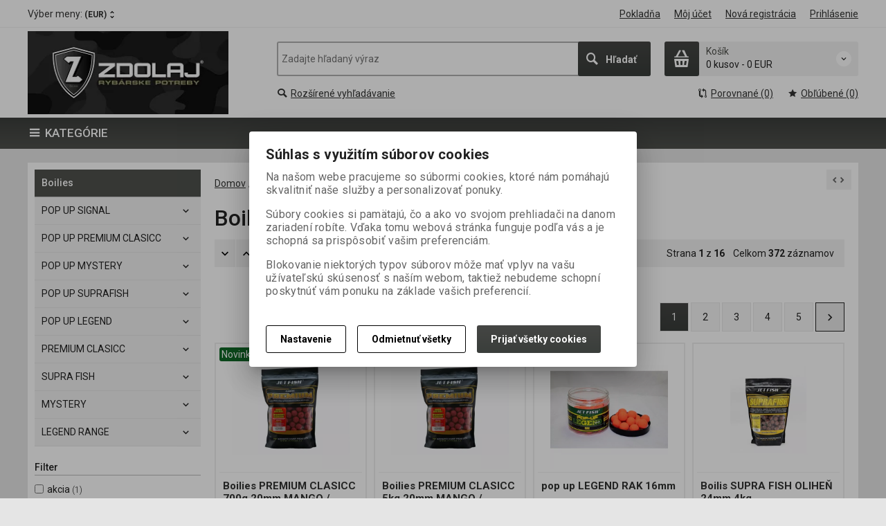

--- FILE ---
content_type: text/html; charset=utf-8
request_url: https://jetfish.inshop.sk/boilies/?pageindex=1&pagesize=24
body_size: 39861
content:
<!DOCTYPE html>
<!--[if lt IE 7]>      <html class="no-js toOld lt-ie9 lt-ie8 lt-ie7"> <![endif]-->
<!--[if IE 7]>         <html class="no-js toOld lt-ie9 lt-ie8"> <![endif]-->
<!--[if IE 8]>         <html class="no-js toOld lt-ie9"> <![endif]-->
<!--[if gt IE 8]><!--> <html class="no-js"> <!--<![endif]-->
<head id="ctl01_LayoutHead"><base href="https://jetfish.inshop.sk/inshop/">
 

        
    

        
        
    

          
      

                 
      

                
      
<!-- config.HideWizard: true -->

           
      
<script type="text/javascript">
    var EshopParams={
        'FilterAction' : '',
        'limitedlevels' : 45,
        'Action' : 'DoChangeLevel',
        'BarTemplate' : "Catalogue.ascx",
        'SearchCover' : ".block.search .inner",
        'SearchInput' : '#q',
        'Inshop5Templates' : true,
        'firstRun' : true,
        'IsFriendlyFilterEnabled' : "False",
        'view' : {
            'DropDowLevelListType' : true,
            'LevelListFadeIn' : true,
            'HideWizard' : "True",
            'HideDesignerTopBar' : "True"
        },
        'RegType' : "all"
    }
</script>

        
        <script>
          EshopParams.CatalogAction="DoChangeLevel";
          EshopParams.SearchPhrase=false;
        </script>
    








        
    



                
                
        


              

                   
      

                   
      

                   
      

    
                       
          
  
<meta http-equiv="X-UA-Compatible" content="IE=edge">
<meta name="viewport" content="width=device-width, initial-scale=1">

<meta name="author" content="Autor šablony: Webecom s.r.o., autor aplikace: Zoner software, a. s. ">


<meta name="robots" content="all">
<link href="https://fonts.googleapis.com/css?family=Roboto:300,400,500,700" rel="stylesheet">
<!-- <link href="https://fonts.googleapis.com/css?family=Istok+Web:400,700" rel="stylesheet"> -->
<link href="https://fonts.googleapis.com/css?family=Open+Sans:300,400,600,700" rel="stylesheet">
<!-- <link href="https://fonts.googleapis.com/css?family=IBM+Plex+Sans:300,400,500,600,700" rel="stylesheet">
<link href="https://fonts.googleapis.com/css?family=Fira+Sans:300,400,500,600,700" rel="stylesheet">
<link href="https://fonts.googleapis.com/css?family=Hind+Guntur:300,400,500,600,700" rel="stylesheet"> -->

<link rel="search" type="application/opensearchdescription+xml" title="JETFISH" href="https://jetfish.inshop.sk/inshop/scripts/opensearch.aspx">

<link rel="stylesheet" href="/inshop/Layout/libs/Semantic-UI/dist/components/modal.min.css">
<!-- plugins: -->
<link rel="stylesheet" type="text/css" href="/inshop/Layout/libs/inshop5/Semantic/transition.min.css">
<link rel="stylesheet" type="text/css" href="/inshop/Layout/libs/inshop5/Semantic/dimmer.min.css">
<link rel="stylesheet" href="/inshop/Layout/libs/inshop5/Plugins/owl-carousel2/assets/owl.carousel.css">
<link rel="stylesheet" href="/inshop/Layout/libs/inshop5/Plugins/select2/dist/css/select2.min.css">


        <link rel="stylesheet" type="text/css" href="/inshop/Layout/Schemata/inshop5basic/Lite/css/liteV1.css">
    

    
            <link rel="stylesheet" type="text/css" href="/inshop/Layout/Schemata/Inshop5Basic/custom.css?ver=2">
        
  

        
                
                <link rel="stylesheet" href="/inshop/Layout/Schemata/Inshop5Basic/theme.css?version=1612770585337">
            
    

<!--[if lt IE 9]>
            <script src="https://oss.maxcdn.com/html5shiv/3.7.2/html5shiv.min.js"></script>
            <script src="https://oss.maxcdn.com/respond/1.4.2/respond.min.js"></script>
<![endif]-->



<script src="/inshop/Layout/libs/inshop5/Plugins/modernizr-custom.js">
</script>
<script>
    window.dataLayer=window.dataLayer || [];
    function gtag() { dataLayer.push(arguments); }
    gtag('consent', 'default', {
      'ad_user_data': 'denied',
      'ad_personalization': 'denied',
      'ad_storage': 'denied',
      'analytics_storage': 'denied',
      'wait_for_update': 500,
    });
    gtag('js', new Date());
    gtag('config', '');
    </script>
    

            
            
                        <link rel="next" href="https://jetfish.inshop.sk/boilies/?pageindex=2">
                              
        

<meta name="description" content="Rybárske potreby za skvelú cenu. Velký výber aj priamo v kamennej predajni : Rybárske potreby JETFISH, Galvaniho 6, nastrahy, rybarske prúty, navijaky..." />
<meta name="keywords" content="rybarske potreby, rybarske pruty, navijaky, nastrahy,jetfish, fox, Nash, Haldorado, RidgeMonkey, boilies, pelety, baytech" />
<title>
	
		        Boilies
		   
</title>
</head>
<body class="just-page  page-Catalogue" id="LiteV1">

         

    
<div id="renderStyles"></div>
<div id="renderCustomStyles"></div>

        

    <!-- is IsAdmin: False -->
    <!-- is IsMerchant: False -->
    <!-- BarTemplate: Catalogue.ascx  -->
    <!-- Action: DoChangeLevel  -->
    <!-- FirstRunSetup  -->
    <!-- DropDowLevelListType: true  -->
    


 

    <div id="page-scroller" class="pusher">
        <div id="page-wrap">
            
            <div class="page_header_cover">   
                <header id="header">
	<div class="top">
	<div class="container with-padding">
		<div class="containerV2">	
					<ul class="nav national-navigation">
						        <!-- test VS 3/7 7:09 -->
<li class="dropdown-menu-parent">
	<a type="button" class="ico ico-drop-down" data-toggle="dropdown" href="#">
		<strong class="currency currency-long">Výber meny:</strong>
		<strong class="currency currency-short">Mena:</strong>
		<span>(EUR)</span>
	</a>
	<ul class="dropdown-menu bdr" role="menu" aria-labelledby="currency-dropdown-menu">
	    
	               <li><a href="scripts/shop.aspx?action=dochangecurrency&amp;CurrID=7"><span>EURO</span></a></li>
	            
	</ul>
</li> 

					</ul>
			<ul class="nav user-navigation">
						<li class="checkout"><a href="/inshop/scripts/shop.aspx?action=showcheckout" >Pokladňa</a></li>
										
								<li class="account"><a href="/inshop/scripts/shop.aspx?action=Login" >Môj účet</a></li>
								<li class="registration"><a href="/inshop/scripts/shop.aspx?action=registernewsubject" >Nová registrácia</a></li>
								<li class="account-login"><a href="/inshop/scripts/shop.aspx?action=Login" >Prihlásenie</a></li>
									
			</ul>
		</div> <!-- containerV2 -->
	</div> <!-- container -->
</div> 

	<div class="content">
		<div class="container with-padding">
			<div class="containerV2">
			<div class="cover">
				<div class="logo" id="uploadlogo_">
					<a href="/"><picture>
	<source srcset="/inshop/layout/schemata/INSHOP5BASIC/images/ZDOLAJ%20Facebook%20cover%20photo%20conquer.jpg.webp?timestamp=20230117022957&amp;w=480" media="(max-width: 480px)" type="image/webp">
	<source srcset="/inshop/layout/schemata/INSHOP5BASIC/images/ZDOLAJ%20Facebook%20cover%20photo%20conquer.jpg.webp?timestamp=20230117022957&amp;w=640" media="(max-width: 640px)" type="image/webp">
	<source srcset="/inshop/layout/schemata/INSHOP5BASIC/images/ZDOLAJ%20Facebook%20cover%20photo%20conquer.jpg.webp?timestamp=20230117022957" type="image/webp">
	<source srcset="/inshop/layout/schemata/INSHOP5BASIC/images/ZDOLAJ%20Facebook%20cover%20photo%20conquer.jpg?timestamp=20230117022957&amp;w=480" media="(max-width: 480px)">
	<source srcset="/inshop/layout/schemata/INSHOP5BASIC/images/ZDOLAJ%20Facebook%20cover%20photo%20conquer.jpg?timestamp=20230117022957&amp;w=640" media="(max-width: 640px)">
	<source srcset="/inshop/layout/schemata/INSHOP5BASIC/images/ZDOLAJ%20Facebook%20cover%20photo%20conquer.jpg?timestamp=20230117022957">
	<img class="lazyload " data-src="/inshop/layout/schemata/INSHOP5BASIC/images/ZDOLAJ%20Facebook%20cover%20photo%20conquer.jpg?timestamp=20230117022957" alt="ZDOLAJ Facebook cover photo conquer.jpg">
</picture></a>
				</div> <!-- logo -->
				<div class="blocks">
					<div class="block-list">
						<div class="block levels">
							<div class="inner">
								<a class="bdr" id="show-mobile-bar" href="#">Menu</a>
							</div> <!-- inner -->
						</div> <!-- block -->
						<div class="block search">
							<div class="inner">
								    <form id="ctl01_ctl47_ctl00_simplesearch" method="get" action="/inshop/scripts/search.aspx">
<div>

								        <input name="q" type="text" id="q" placeholder="Zadajte hľadaný výraz" class="form-control" />
								        <div class="button bdr"><button id="ctl01_ctl47_ctl00_ctl06_ctl06" class="btn MainColor"><i class="is-icon icon-search"></i> <span>Hľadať</span></button></div> <!-- button -->
								    </div>
</form>
							</div> <!-- inner -->
						</div> <!-- block search -->
						
                <div class="block cart">
                    <a href="/inshop/scripts/shop.aspx?action=showshoppingcart" class="inner bdr">
                        <div class="is-icon icon-cart bdr">  </div> <!-- icon -->
                        <div class="summary">
                            <span class="monitor">
                                <strong>Košík</strong>
                                0 kusov
                                <span class="sep">-</span>
                                <span class="price">0&nbsp;EUR</span>
                            <span class="device"><strong>0</strong></span>
                        </div> <!-- summary -->
                    </a> <!-- inner -->
                </div> <!-- block cart -->
             

					</div> <!-- block-list -->
					<div class="links">
								<ul class="link search">
									<li><a href="/inshop/scripts/shop.aspx?action=AdvancedSearch" ><i class="text-icon icon-search"></i>Rozšírené vyhľadávanie</a></li>
								</ul> <!-- link search -->
						<ul class="link cart">
									<li><a href="/inshop/scripts/shop.aspx?action=ViewTemplate&amp;Path=CompareList" ><i class="text-icon icon-compare"></i>Porovnané (0) </a></li>
									<li><a href="/inshop/scripts/shop.aspx?action=ShowBookmarkedProducts" ><i class="text-icon icon-bookmark"></i>Obľúbené (0)</a></li>
						</ul> <!-- link search -->
					</div> <!-- links -->
				</div> <!-- bloks -->
			</div> <!-- cover -->
			</div> <!-- containerV2 -->
		</div> <!-- container -->
	</div> <!-- content -->
</header> 

                <div class="horizontal-levels device-sidebar isp sidebar">
		<div class="device-search">
    <form id="ctl01_ctl48_ctl00_ctl05_ctl00_simplesearch1" method="post" action="/inshop/scripts/shop.aspx">
<div>
<input type='hidden' name='Shop.Form'  value='ctl01_ctl48_ctl00_ctl05_ctl00_simplesearch1' />
<input type='hidden' name='__VIEWSTATE'  value='' />
<input type='hidden' name='__EVENTTARGET'  value='' />
<input type='hidden' name='__EVENTARGUMENT'  value='' />
<script type='text/javascript'>
<!--
	function doPostBack_ctl01_ctl48_ctl00_ctl05_ctl00_simplesearch1(eventTarget, eventArgument) {
		var theForm = document.getElementById('ctl01_ctl48_ctl00_ctl05_ctl00_simplesearch1');
		theForm.__EVENTTARGET.value = eventTarget;
		theForm.__EVENTARGUMENT.value = eventArgument;
		 if (document.createEvent && theForm.dispatchEvent)
		 {
			  var evt = document.createEvent("HTMLEvents");
			  evt.initEvent("submit", false, true);
			  theForm.dispatchEvent(evt);
		 }
		theForm.submit();
	}
//-->
</script>

    	        <input name="searchphrase" type="text" id="searchphrase" class="form-control trnsp" />
    		    <input type="hidden" value="true" name="ShowProductsFromSubLevels" >
    	        <button id="ctl01_ctl48_ctl00_ctl05_ctl00_ctl01_ctl01" onclick="doPostBack_ctl01_ctl48_ctl00_ctl05_ctl00_simplesearch1(&#39;ctl01&#39;,&#39;Action=DoSearch&#39;); return false" class="trnsp"><span class="is-icon icon-search"></span></button><input name="action" type="hidden" value="DoSearch" /> <!-- button -->
    </div>
</form>
</div> <!-- device-search --> 

		<style type="text/css">
			.show {
    display: block!important;
}
		</style>
		<div class="niceScroll">
			<div class="levels-container"> 
				<div class="level-list DropDownMenu effect-fadeDown">
							
									<div class="DropDownShow">
										<a href="#"><i class="text-icon icon-hamb"></i>Kategórie</a>
									</div> <!-- DropDownShow -->
								
							<div class="inner">
								 <ul id="T1_"><li class="level-1 has-children"><a href="/darcekovypoukaz/" class="level-1 has-children" id="T1_LevelId-4">DARČEKOVÝ POUKAZ</a><ul id="T1_subLevelId-4" class="sub-menu level-2 has-children"><li class="sub-menu level-2 has-children"><a href="/darcekovypoukaz2/" class="sub-menu level-2 has-children" id="T1_LevelId-5">DARČEKOVÝ POUKAZ</a><ul id="T1_subLevelId-5" class="sub-menu level-3 has-children"><li class="sub-menu level-3"><a href="/darcekovypoukaz3/" class="sub-menu level-3" id="T1_LevelId-6">DARČEKOVÝ POUKAZ</a></li></ul><a class="collapse collapsed" data-toggle="collapse" data-parent="#T1_subLevelId-4" href="#T1_subLevelId-5"></a></li></ul><a class="collapse collapsed" data-toggle="collapse" data-parent="#T1_subLevelId-1" href="#T1_subLevelId-4"></a></li><li class="level-1 has-children"><a href="/vypredaj/" class="level-1 has-children" id="T1_LevelId-789">VÝPREDAJ</a><ul id="T1_subLevelId-789" class="sub-menu level-2 has-children"><li class="sub-menu level-2 has-children"><a href="/vypredaj2/" class="sub-menu level-2 has-children" id="T1_LevelId-790">VÝPREDAJ</a><ul id="T1_subLevelId-790" class="sub-menu level-3 has-children"><li class="sub-menu level-3"><a href="/vypredaj3/" class="sub-menu level-3" id="T1_LevelId-791">VÝPREDAJ</a></li></ul><a class="collapse collapsed" data-toggle="collapse" data-parent="#T1_subLevelId-789" href="#T1_subLevelId-790"></a></li></ul><a class="collapse collapsed" data-toggle="collapse" data-parent="#T1_subLevelId-1" href="#T1_subLevelId-789"></a></li><li class="level-1 has-children"><a href="/conquer/" class="level-1 has-children" id="T1_LevelId-955">CONQUER</a><ul id="T1_subLevelId-955" class="sub-menu level-2 has-children"><li class="sub-menu level-2 has-children"><a href="/conquer2/" class="sub-menu level-2 has-children" id="T1_LevelId-956">CONQUER</a><ul id="T1_subLevelId-956" class="sub-menu level-3 has-children"><li class="sub-menu level-3 has-children"><a href="/Boilies%20Conquer/" class="sub-menu level-3 has-children" id="T1_LevelId-957">Boilies</a><ul id="T1_subLevelId-957" class="sub-menu level-4 has-children"><li class="sub-menu level-4 has-children"><a href="/Boilies%20Conquer/herkules/" class="sub-menu level-4 has-children" id="T1_LevelId-966">HERKULES</a><ul id="T1_subLevelId-966" class="sub-menu level-5 has-children"><li class="sub-menu level-5"><a href="/Boilies%20Conquer/herkules/24mm/" class="sub-menu level-5" id="T1_LevelId-995">24mm</a></li><li class="sub-menu level-5"><a href="/Boilies%20Conquer/herkules/30mm/" class="sub-menu level-5" id="T1_LevelId-996">30mm</a></li></ul><a class="collapse collapsed" data-toggle="collapse" data-parent="#T1_subLevelId-957" href="#T1_subLevelId-966"></a></li><li class="sub-menu level-4 has-children"><a href="/Boilies%20Conquer/element1kg/" class="sub-menu level-4 has-children" id="T1_LevelId-967">ELEMENT 1kg</a><ul id="T1_subLevelId-967" class="sub-menu level-5 has-children"><li class="sub-menu level-5"><a href="/Boilies%20Conquer/element1kg/20mm/" class="sub-menu level-5" id="T1_LevelId-985">20mm</a></li><li class="sub-menu level-5"><a href="/Boilies%20Conquer/element1kg/24mm/" class="sub-menu level-5" id="T1_LevelId-986">24mm</a></li></ul><a class="collapse collapsed" data-toggle="collapse" data-parent="#T1_subLevelId-957" href="#T1_subLevelId-967"></a></li><li class="sub-menu level-4 has-children"><a href="/Boilies%20Conquer/universe/" class="sub-menu level-4 has-children" id="T1_LevelId-968">UNIVERSE</a><ul id="T1_subLevelId-968" class="sub-menu level-5 has-children"><li class="sub-menu level-5 has-children"><a href="/Boilies%20Conquer/universe/universe1kg/" class="sub-menu level-5 has-children" id="T1_LevelId-991">UNIVERSE 1KG</a><ul id="T1_subLevelId-991" class="sub-menu level-6 has-children"><li class="sub-menu level-6"><a href="/Boilies%20Conquer/universe/universe1kg/20mm/" class="sub-menu level-6" id="T1_LevelId-987">20mm</a></li><li class="sub-menu level-6"><a href="/Boilies%20Conquer/universe/universe1kg/24mm/" class="sub-menu level-6" id="T1_LevelId-988">24mm</a></li></ul><a class="collapse collapsed" data-toggle="collapse" data-parent="#T1_subLevelId-968" href="#T1_subLevelId-991"></a></li><li class="sub-menu level-5 has-children"><a href="/Boilies%20Conquer/universe/universe25kg/" class="sub-menu level-5 has-children" id="T1_LevelId-992">UNIVERSE 2,5kg</a><ul id="T1_subLevelId-992" class="sub-menu level-6 has-children"><li class="sub-menu level-6"><a href="/Boilies%20Conquer/universe/universe25kg/20mm/" class="sub-menu level-6" id="T1_LevelId-993">20mm</a></li><li class="sub-menu level-6"><a href="/Boilies%20Conquer/universe/universe25kg/24mm/" class="sub-menu level-6" id="T1_LevelId-994">24mm</a></li></ul><a class="collapse collapsed" data-toggle="collapse" data-parent="#T1_subLevelId-968" href="#T1_subLevelId-992"></a></li></ul><a class="collapse collapsed" data-toggle="collapse" data-parent="#T1_subLevelId-957" href="#T1_subLevelId-968"></a></li><li class="sub-menu level-4"><a href="/Boilies%20Conquer/appetizer/" class="sub-menu level-4" id="T1_LevelId-978">APPETIZER</a></li></ul><a class="collapse collapsed" data-toggle="collapse" data-parent="#T1_subLevelId-956" href="#T1_subLevelId-957"></a></li><li class="sub-menu level-3 has-children"><a href="/bostrovanyboilies/" class="sub-menu level-3 has-children" id="T1_LevelId-964">Bostrovaný Boilies</a><ul id="T1_subLevelId-964" class="sub-menu level-4 has-children"><li class="sub-menu level-4"><a href="/bostrovanyboilies/bindelement20mm/" class="sub-menu level-4" id="T1_LevelId-970">B in D ELEMENT 20mm</a></li><li class="sub-menu level-4 has-children"><a href="/bostrovanyboilies/bindherkules/" class="sub-menu level-4 has-children" id="T1_LevelId-971">B in D HERKULES</a><ul id="T1_subLevelId-971" class="sub-menu level-5 has-children"><li class="sub-menu level-5"><a href="/bostrovanyboilies/bindherkules/bindherkules20mm/" class="sub-menu level-5" id="T1_LevelId-1089">B in D HERKULES 20mm</a></li><li class="sub-menu level-5"><a href="/bostrovanyboilies/bindherkules/bindherkules24mm/" class="sub-menu level-5" id="T1_LevelId-1090">B in D HERKULES 24mm</a></li><li class="sub-menu level-5"><a href="/bostrovanyboilies/bindherkules/bindherkules30mm/" class="sub-menu level-5" id="T1_LevelId-1122">B in D HERKULES 30mm</a></li></ul><a class="collapse collapsed" data-toggle="collapse" data-parent="#T1_subLevelId-964" href="#T1_subLevelId-971"></a></li></ul><a class="collapse collapsed" data-toggle="collapse" data-parent="#T1_subLevelId-956" href="#T1_subLevelId-964"></a></li><li class="sub-menu level-3 has-children"><a href="/balancedboilies/" class="sub-menu level-3 has-children" id="T1_LevelId-983">Balanced boilies</a><ul id="T1_subLevelId-983" class="sub-menu level-4 has-children"><li class="sub-menu level-4"><a href="/balancedboilies/ballet/" class="sub-menu level-4" id="T1_LevelId-984">BALLET</a></li></ul><a class="collapse collapsed" data-toggle="collapse" data-parent="#T1_subLevelId-956" href="#T1_subLevelId-983"></a></li><li class="sub-menu level-3 has-children"><a href="/POP-UP%20Conqer/" class="sub-menu level-3 has-children" id="T1_LevelId-958">POP-UP</a><ul id="T1_subLevelId-958" class="sub-menu level-4 has-children"><li class="sub-menu level-4"><a href="/POP-UP%20Conqer/pop-up16mm/" class="sub-menu level-4" id="T1_LevelId-972">POP-UP 16mm</a></li><li class="sub-menu level-4"><a href="/POP-UP%20Conqer/pop-up12mm/" class="sub-menu level-4" id="T1_LevelId-973">POP-UP 12mm</a></li></ul><a class="collapse collapsed" data-toggle="collapse" data-parent="#T1_subLevelId-956" href="#T1_subLevelId-958"></a></li><li class="sub-menu level-3"><a href="/wafters/" class="sub-menu level-3" id="T1_LevelId-1118">WAFTERS</a></li><li class="sub-menu level-3"><a href="/pasta/" class="sub-menu level-3" id="T1_LevelId-959">Pasta</a></li><li class="sub-menu level-3"><a href="/csl/" class="sub-menu level-3" id="T1_LevelId-989">CSL</a></li><li class="sub-menu level-3"><a href="/booster/" class="sub-menu level-3" id="T1_LevelId-961">Booster</a></li><li class="sub-menu level-3"><a href="/baitgel/" class="sub-menu level-3" id="T1_LevelId-1091">BAIT GEL</a></li><li class="sub-menu level-3"><a href="/aroma/" class="sub-menu level-3" id="T1_LevelId-965">Aroma</a></li><li class="sub-menu level-3"><a href="/pelety2/" class="sub-menu level-3" id="T1_LevelId-980">Pelety</a></li><li class="sub-menu level-3"><a href="/feedmix/" class="sub-menu level-3" id="T1_LevelId-981">Feed Mix</a></li><li class="sub-menu level-3 has-children"><a href="/oblecenie2/" class="sub-menu level-3 has-children" id="T1_LevelId-962">Oblečenie</a><ul id="T1_subLevelId-962" class="sub-menu level-4 has-children"><li class="sub-menu level-4"><a href="/oblecenie2/mikiny/" class="sub-menu level-4" id="T1_LevelId-975">Mikiny</a></li><li class="sub-menu level-4"><a href="/oblecenie2/tricka/" class="sub-menu level-4" id="T1_LevelId-976">Tričká</a></li><li class="sub-menu level-4"><a href="/oblecenie2/ciapky/" class="sub-menu level-4" id="T1_LevelId-977">Čiapky</a></li><li class="sub-menu level-4"><a href="/oblecenie2/ponozky/" class="sub-menu level-4" id="T1_LevelId-979">Ponožky</a></li><li class="sub-menu level-4"><a href="/oblecenie2/kratasy/" class="sub-menu level-4" id="T1_LevelId-1119">Kraťasy</a></li><li class="sub-menu level-4"><a href="/oblecenie2/teplaky/" class="sub-menu level-4" id="T1_LevelId-1123">Tepláky</a></li></ul><a class="collapse collapsed" data-toggle="collapse" data-parent="#T1_subLevelId-956" href="#T1_subLevelId-962"></a></li><li class="sub-menu level-3"><a href="/pomocky/" class="sub-menu level-3" id="T1_LevelId-1092">Pomôcky</a></li><li class="sub-menu level-3"><a href="/zmesynaboilies/" class="sub-menu level-3" id="T1_LevelId-1094">Zmesy na boilies</a></li></ul><a class="collapse collapsed" data-toggle="collapse" data-parent="#T1_subLevelId-955" href="#T1_subLevelId-956"></a></li></ul><a class="collapse collapsed" data-toggle="collapse" data-parent="#T1_subLevelId-1" href="#T1_subLevelId-955"></a></li><li class="level-1 has-children"><a href="/fox/" class="level-1 has-children" id="T1_LevelId-1001">FOX</a><ul id="T1_subLevelId-1001" class="sub-menu level-2 has-children"><li class="sub-menu level-2 has-children"><a href="/fox2/" class="sub-menu level-2 has-children" id="T1_LevelId-1002">FOX</a><ul id="T1_subLevelId-1002" class="sub-menu level-3 has-children"><li class="sub-menu level-3"><a href="/pruty2/" class="sub-menu level-3" id="T1_LevelId-1003">PRÚTY</a></li><li class="sub-menu level-3 has-children"><a href="/navijaky2/" class="sub-menu level-3 has-children" id="T1_LevelId-1004">NAVIJÁKY</a><ul id="T1_subLevelId-1004" class="sub-menu level-4 has-children"><li class="sub-menu level-4"><a href="/navijaky2/prednabrzda/" class="sub-menu level-4" id="T1_LevelId-1005">PREDNÁ BRZDA</a></li><li class="sub-menu level-4"><a href="/navijaky2/baitrunnery/" class="sub-menu level-4" id="T1_LevelId-1006">BAITRUNNERY</a></li></ul><a class="collapse collapsed" data-toggle="collapse" data-parent="#T1_subLevelId-1002" href="#T1_subLevelId-1004"></a></li><li class="sub-menu level-3 has-children"><a href="/oblecenieaobuv3/" class="sub-menu level-3 has-children" id="T1_LevelId-1007">OBLEČENIE A OBUV</a><ul id="T1_subLevelId-1007" class="sub-menu level-4 has-children"><li class="sub-menu level-4"><a href="/oblecenieaobuv3/komplety/" class="sub-menu level-4" id="T1_LevelId-1008">KOMPLETY</a></li><li class="sub-menu level-4"><a href="/oblecenieaobuv3/bundy/" class="sub-menu level-4" id="T1_LevelId-1009">BUNDY</a></li><li class="sub-menu level-4"><a href="/oblecenieaobuv3/trickaapolokosele/" class="sub-menu level-4" id="T1_LevelId-1010">TRIČKÁ A POLOKOŠELE</a></li><li class="sub-menu level-4"><a href="/oblecenieaobuv3/mikiny/" class="sub-menu level-4" id="T1_LevelId-1011">MIKINY</a></li><li class="sub-menu level-4"><a href="/oblecenieaobuv3/teplakyanohavice/" class="sub-menu level-4" id="T1_LevelId-1012">TEPLÁKY A NOHAVICE</a></li><li class="sub-menu level-4"><a href="/oblecenieaobuv3/termopradlo/" class="sub-menu level-4" id="T1_LevelId-1121">TERMOPRADLO</a></li><li class="sub-menu level-4"><a href="/oblecenieaobuv3/kratasy/" class="sub-menu level-4" id="T1_LevelId-1013">KRAŤASY</a></li><li class="sub-menu level-4"><a href="/oblecenieaobuv3/ciapkykukly/" class="sub-menu level-4" id="T1_LevelId-1014">ČIAPKY, KUKLY</a></li><li class="sub-menu level-4"><a href="/oblecenieaobuv3/okuliare/" class="sub-menu level-4" id="T1_LevelId-1015">OKULIARE</a></li><li class="sub-menu level-4"><a href="/oblecenieaobuv3/prsackygumaky/" class="sub-menu level-4" id="T1_LevelId-1016">PRSAČKY, GUMÁKY</a></li><li class="sub-menu level-4"><a href="/oblecenieaobuv3/doplnky/" class="sub-menu level-4" id="T1_LevelId-1017">DOPLNKY</a></li><li class="sub-menu level-4"><a href="/oblecenieaobuv3/slapky/" class="sub-menu level-4" id="T1_LevelId-1019">ŠLAPKY</a></li><li class="sub-menu level-4"><a href="/oblecenieaobuv3/topanky/" class="sub-menu level-4" id="T1_LevelId-1120">TOPÁNKY</a></li></ul><a class="collapse collapsed" data-toggle="collapse" data-parent="#T1_subLevelId-1002" href="#T1_subLevelId-1007"></a></li><li class="sub-menu level-3 has-children"><a href="/outdoor3/" class="sub-menu level-3 has-children" id="T1_LevelId-1020">OUTDOOR</a><ul id="T1_subLevelId-1020" class="sub-menu level-4 has-children"><li class="sub-menu level-4"><a href="/outdoor3/bivakypristresky/" class="sub-menu level-4" id="T1_LevelId-1021">BIVAKY PRÍSTREŠKY</a></li><li class="sub-menu level-4"><a href="/outdoor3/spacaky-vankuse/" class="sub-menu level-4" id="T1_LevelId-1022">SPACÁKY-VANKÚŠE</a></li><li class="sub-menu level-4"><a href="/outdoor3/lehatka/" class="sub-menu level-4" id="T1_LevelId-1023">LEHÁTKA</a></li><li class="sub-menu level-4"><a href="/outdoor3/stolicky/" class="sub-menu level-4" id="T1_LevelId-1024">STOLIČKY</a></li><li class="sub-menu level-4"><a href="/outdoor3/stoliky/" class="sub-menu level-4" id="T1_LevelId-1025">STOLÍKY</a></li><li class="sub-menu level-4"><a href="/outdoor3/variceakartuse/" class="sub-menu level-4" id="T1_LevelId-1026">VARIČE A KARTUŠE</a></li><li class="sub-menu level-4"><a href="/outdoor3/svietidlabaterkycelovky/" class="sub-menu level-4" id="T1_LevelId-1027">SVIETIDLÁ, BATERKY ,ČELOVKY</a></li><li class="sub-menu level-4"><a href="/outdoor3/riad/" class="sub-menu level-4" id="T1_LevelId-1028">RIAD</a></li><li class="sub-menu level-4"><a href="/outdoor3/kanistreakyble/" class="sub-menu level-4" id="T1_LevelId-1029">KANISTRE A KÝBLE</a></li></ul><a class="collapse collapsed" data-toggle="collapse" data-parent="#T1_subLevelId-1002" href="#T1_subLevelId-1020"></a></li><li class="sub-menu level-3 has-children"><a href="/starostlivostoulovok3/" class="sub-menu level-3 has-children" id="T1_LevelId-1030">STAROSTLIVOSŤ O ÚLOVOK</a><ul id="T1_subLevelId-1030" class="sub-menu level-4 has-children"><li class="sub-menu level-4"><a href="/starostlivostoulovok3/podberaky/" class="sub-menu level-4" id="T1_LevelId-1031">PODBERÁKY</a></li><li class="sub-menu level-4"><a href="/starostlivostoulovok3/podlozkypodryby/" class="sub-menu level-4" id="T1_LevelId-1032">PODLOŽKY POD RYBY</a></li><li class="sub-menu level-4"><a href="/starostlivostoulovok3/sietkyasaky/" class="sub-menu level-4" id="T1_LevelId-1033">SIEŤKY A SAKY</a></li><li class="sub-menu level-4"><a href="/starostlivostoulovok3/vahyametre/" class="sub-menu level-4" id="T1_LevelId-1034">VÁHY A METRE</a></li><li class="sub-menu level-4"><a href="/starostlivostoulovok3/vedra/" class="sub-menu level-4" id="T1_LevelId-1093">VEDRÁ</a></li></ul><a class="collapse collapsed" data-toggle="collapse" data-parent="#T1_subLevelId-1002" href="#T1_subLevelId-1030"></a></li><li class="sub-menu level-3 has-children"><a href="/rybarskabizuteria3/" class="sub-menu level-3 has-children" id="T1_LevelId-1035">RYBÁRSKA BIŽUTÉRIA</a><ul id="T1_subLevelId-1035" class="sub-menu level-4 has-children"><li class="sub-menu level-4"><a href="/rybarskabizuteria3/haciky/" class="sub-menu level-4" id="T1_LevelId-1036">HÁČIKY</a></li><li class="sub-menu level-4"><a href="/rybarskabizuteria3/zatazeakrmitka/" class="sub-menu level-4" id="T1_LevelId-1037">ZÁŤAŽE A KRMÍTKA</a></li><li class="sub-menu level-4"><a href="/rybarskabizuteria3/navazce/" class="sub-menu level-4" id="T1_LevelId-1038">NÁVÄZCE</a></li><li class="sub-menu level-4"><a href="/rybarskabizuteria3/obratlikykarabinky/" class="sub-menu level-4" id="T1_LevelId-1039">OBRATLÍKY, KARABÍNKY</a></li><li class="sub-menu level-4"><a href="/rybarskabizuteria3/montazezavesdoplnky/" class="sub-menu level-4" id="T1_LevelId-1040">MONTÁŽE, ZÁVES, DOPLNKY</a></li><li class="sub-menu level-4"><a href="/rybarskabizuteria3/ihlyvrtaky/" class="sub-menu level-4" id="T1_LevelId-1041">IHLY, VRTÁKY</a></li><li class="sub-menu level-4"><a href="/rybarskabizuteria3/hadickyprevleky/" class="sub-menu level-4" id="T1_LevelId-1055">HADIČKY, PREVLEKY</a></li><li class="sub-menu level-4"><a href="/rybarskabizuteria3/zarazkyostnekruzky/" class="sub-menu level-4" id="T1_LevelId-1056">ZARÁŽKY, OSTŇE, KRÚŽKY</a></li><li class="sub-menu level-4"><a href="/rybarskabizuteria3/noznicepeanyklieste/" class="sub-menu level-4" id="T1_LevelId-1042">NOŽNICE, PEÁNY, KLIEŠTE</a></li></ul><a class="collapse collapsed" data-toggle="collapse" data-parent="#T1_subLevelId-1002" href="#T1_subLevelId-1035"></a></li><li class="sub-menu level-3 has-children"><a href="/vlascesnurypletenky3/" class="sub-menu level-3 has-children" id="T1_LevelId-1043">VLASCE, ŠNÚRY, PLETENKY</a><ul id="T1_subLevelId-1043" class="sub-menu level-4 has-children"><li class="sub-menu level-4"><a href="/vlascesnurypletenky3/vlasce/" class="sub-menu level-4" id="T1_LevelId-1044">VLASCE</a></li><li class="sub-menu level-4"><a href="/vlascesnurypletenky3/snury-snurky/" class="sub-menu level-4" id="T1_LevelId-1045">ŠNÚRY-ŠNÚRKY</a></li><li class="sub-menu level-4"><a href="/vlascesnurypletenky3/pletenky/" class="sub-menu level-4" id="T1_LevelId-1046">PLETENKY</a></li></ul><a class="collapse collapsed" data-toggle="collapse" data-parent="#T1_subLevelId-1002" href="#T1_subLevelId-1043"></a></li><li class="sub-menu level-3 has-children"><a href="/taskybatohyapuzdra3/" class="sub-menu level-3 has-children" id="T1_LevelId-1047">TAŠKY, BATOHY A PÚZDRA</a><ul id="T1_subLevelId-1047" class="sub-menu level-4 has-children"><li class="sub-menu level-4"><a href="/taskybatohyapuzdra3/prepravnetasky/" class="sub-menu level-4" id="T1_LevelId-1048">PREPRAVNÉ TAŠKY</a></li><li class="sub-menu level-4"><a href="/taskybatohyapuzdra3/puzdranapruty/" class="sub-menu level-4" id="T1_LevelId-1049">PÚZDRA NA PRÚTY</a></li><li class="sub-menu level-4"><a href="/taskybatohyapuzdra3/batohy/" class="sub-menu level-4" id="T1_LevelId-1050">BATOHY</a></li><li class="sub-menu level-4"><a href="/taskybatohyapuzdra3/puzdraaobaly/" class="sub-menu level-4" id="T1_LevelId-1051">PÚZDRA A OBALY</a></li><li class="sub-menu level-4"><a href="/taskybatohyapuzdra3/puzdrananavazce/" class="sub-menu level-4" id="T1_LevelId-1052">PÚZDRA NA NÁVÄZCE</a></li><li class="sub-menu level-4"><a href="/taskybatohyapuzdra3/krabickyaboxy/" class="sub-menu level-4" id="T1_LevelId-1053">KRABIČKY A BOXY</a></li></ul><a class="collapse collapsed" data-toggle="collapse" data-parent="#T1_subLevelId-1002" href="#T1_subLevelId-1047"></a></li><li class="sub-menu level-3 has-children"><a href="/clnymotorydoplnky3/" class="sub-menu level-3 has-children" id="T1_LevelId-1057">ČLNY, MOTORY, DOPLNKY</a><ul id="T1_subLevelId-1057" class="sub-menu level-4 has-children"><li class="sub-menu level-4"><a href="/clnymotorydoplnky3/clny/" class="sub-menu level-4" id="T1_LevelId-1058">ČLNY</a></li><li class="sub-menu level-4"><a href="/clnymotorydoplnky3/motory/" class="sub-menu level-4" id="T1_LevelId-1059">MOTORY</a></li><li class="sub-menu level-4"><a href="/clnymotorydoplnky3/doplnky/" class="sub-menu level-4" id="T1_LevelId-1113">DOPLNKY</a></li></ul><a class="collapse collapsed" data-toggle="collapse" data-parent="#T1_subLevelId-1002" href="#T1_subLevelId-1057"></a></li><li class="sub-menu level-3 has-children"><a href="/signalizatoryzaberu3/" class="sub-menu level-3 has-children" id="T1_LevelId-1060">SIGNALIZÁTORY ZÁBERU</a><ul id="T1_subLevelId-1060" class="sub-menu level-4 has-children"><li class="sub-menu level-4"><a href="/signalizatoryzaberu3/hlasice/" class="sub-menu level-4" id="T1_LevelId-1061">HLÁSIČE</a></li><li class="sub-menu level-4"><a href="/signalizatoryzaberu3/swingre/" class="sub-menu level-4" id="T1_LevelId-1062">SWINGRE</a></li><li class="sub-menu level-4"><a href="/signalizatoryzaberu3/sadysignalizatorov/" class="sub-menu level-4" id="T1_LevelId-1063">SADY SIGNALIZÁTOROV</a></li><li class="sub-menu level-4"><a href="/signalizatoryzaberu3/puzdranasignalizatory/" class="sub-menu level-4" id="T1_LevelId-1064">PÚZDRA NA SIGNALIZÁTORY</a></li><li class="sub-menu level-4"><a href="/signalizatoryzaberu3/security/" class="sub-menu level-4" id="T1_LevelId-1115">SECURITY</a></li></ul><a class="collapse collapsed" data-toggle="collapse" data-parent="#T1_subLevelId-1002" href="#T1_subLevelId-1060"></a></li><li class="sub-menu level-3 has-children"><a href="/stojanyavidlicky3/" class="sub-menu level-3 has-children" id="T1_LevelId-1066">STOJANY A VIDLIČKY</a><ul id="T1_subLevelId-1066" class="sub-menu level-4 has-children"><li class="sub-menu level-4"><a href="/stojanyavidlicky3/stojany/" class="sub-menu level-4" id="T1_LevelId-1067">STOJANY</a></li><li class="sub-menu level-4"><a href="/stojanyavidlicky3/vidlicky/" class="sub-menu level-4" id="T1_LevelId-1069">VIDLIČKY</a></li><li class="sub-menu level-4"><a href="/stojanyavidlicky3/hrazdy/" class="sub-menu level-4" id="T1_LevelId-1070">HRAZDY</a></li><li class="sub-menu level-4"><a href="/stojanyavidlicky3/rohatinky/" class="sub-menu level-4" id="T1_LevelId-1071">ROHATINKY</a></li><li class="sub-menu level-4"><a href="/stojanyavidlicky3/prislusenstvo/" class="sub-menu level-4" id="T1_LevelId-1072">PRÍSLUŠENSTVO</a></li></ul><a class="collapse collapsed" data-toggle="collapse" data-parent="#T1_subLevelId-1002" href="#T1_subLevelId-1066"></a></li><li class="sub-menu level-3"><a href="/krmnepomockyapva/" class="sub-menu level-3" id="T1_LevelId-1074">KŔMNE POMÔCKY a PVA</a></li></ul><a class="collapse collapsed" data-toggle="collapse" data-parent="#T1_subLevelId-1001" href="#T1_subLevelId-1002"></a></li></ul><a class="collapse collapsed" data-toggle="collapse" data-parent="#T1_subLevelId-1" href="#T1_subLevelId-1001"></a></li><li class="level-1 has-children"><a href="/deeper/" class="level-1 has-children" id="T1_LevelId-1116">DEEPER</a><ul id="T1_subLevelId-1116" class="sub-menu level-2 has-children"><li class="sub-menu level-2"><a href="/deeper2/" class="sub-menu level-2" id="T1_LevelId-1117">DEEPER</a></li></ul><a class="collapse collapsed" data-toggle="collapse" data-parent="#T1_subLevelId-1" href="#T1_subLevelId-1116"></a></li><li class="level-1 has-children"><a href="/trakker/" class="level-1 has-children" id="T1_LevelId-1101">TRAKKER</a><ul id="T1_subLevelId-1101" class="sub-menu level-2 has-children"><li class="sub-menu level-2 has-children"><a href="/trakker2/" class="sub-menu level-2 has-children" id="T1_LevelId-1102">TRAKKER</a><ul id="T1_subLevelId-1102" class="sub-menu level-3 has-children"><li class="sub-menu level-3"><a href="/prsacky/" class="sub-menu level-3" id="T1_LevelId-1106">PRSAČKY</a></li></ul><a class="collapse collapsed" data-toggle="collapse" data-parent="#T1_subLevelId-1101" href="#T1_subLevelId-1102"></a></li></ul><a class="collapse collapsed" data-toggle="collapse" data-parent="#T1_subLevelId-1" href="#T1_subLevelId-1101"></a></li><li class="level-1 has-children"><a href="/shimano/" class="level-1 has-children" id="T1_LevelId-1081">SHIMANO</a><ul id="T1_subLevelId-1081" class="sub-menu level-2 has-children"><li class="sub-menu level-2 has-children"><a href="/navijaky3/" class="sub-menu level-2 has-children" id="T1_LevelId-1082">NAVIJAKY</a><ul id="T1_subLevelId-1082" class="sub-menu level-3 has-children"><li class="sub-menu level-3"><a href="/kaprovenavijaky/" class="sub-menu level-3" id="T1_LevelId-1083">KAPROVÉ NAVIJAKY</a></li></ul><a class="collapse collapsed" data-toggle="collapse" data-parent="#T1_subLevelId-1081" href="#T1_subLevelId-1082"></a></li></ul><a class="collapse collapsed" data-toggle="collapse" data-parent="#T1_subLevelId-1" href="#T1_subLevelId-1081"></a></li><li class="level-1 has-children"><a href="/delphin/" class="level-1 has-children" id="T1_LevelId-1078">DELPHIN</a><ul id="T1_subLevelId-1078" class="sub-menu level-2 has-children"><li class="sub-menu level-2 has-children"><a href="/delphin2/" class="sub-menu level-2 has-children" id="T1_LevelId-1079">DELPHIN</a><ul id="T1_subLevelId-1079" class="sub-menu level-3 has-children"><li class="sub-menu level-3"><a href="/kaprovepruty/" class="sub-menu level-3" id="T1_LevelId-1080">KAPROVÉ PRÚTY</a></li><li class="sub-menu level-3"><a href="/teleskopickepruty/" class="sub-menu level-3" id="T1_LevelId-1084">TELESKOPICKÉ PRÚTY</a></li><li class="sub-menu level-3"><a href="/kaprovenavijaky2/" class="sub-menu level-3" id="T1_LevelId-1087">KAPROVÉ NAVIJÁKY</a></li><li class="sub-menu level-3"><a href="/kaprovepodberaky/" class="sub-menu level-3" id="T1_LevelId-1085">KAPROVÉ PODBERÁKY</a></li><li class="sub-menu level-3"><a href="/tripodyarodpody/" class="sub-menu level-3" id="T1_LevelId-1086">TRIPODY A RODPODY</a></li><li class="sub-menu level-3"><a href="/vlascesnuryflurokarbony/" class="sub-menu level-3" id="T1_LevelId-1088">VLASCE, ŠNÚRY, FLUROKARBÓNY</a></li><li class="sub-menu level-3"><a href="/bivaky/" class="sub-menu level-3" id="T1_LevelId-1103">BIVAKY</a></li><li class="sub-menu level-3"><a href="/spacaky/" class="sub-menu level-3" id="T1_LevelId-1104">SPACÁKY</a></li><li class="sub-menu level-3"><a href="/lehatka-stolicky/" class="sub-menu level-3" id="T1_LevelId-1105">LEHÁTKA-STOLIČKY</a></li></ul><a class="collapse collapsed" data-toggle="collapse" data-parent="#T1_subLevelId-1078" href="#T1_subLevelId-1079"></a></li></ul><a class="collapse collapsed" data-toggle="collapse" data-parent="#T1_subLevelId-1" href="#T1_subLevelId-1078"></a></li><li class="level-1 has-children parentOfSelected"><a href="/jetfish/" class="level-1 has-children parentOfSelected" id="T1_LevelId-38">JET FISH</a><ul id="T1_subLevelId-38" class="sub-menu level-2 has-children parentOfSelected"><li class="sub-menu level-2 has-children parentOfSelected"><a href="/jetfish2/" class="sub-menu level-2 has-children parentOfSelected" id="T1_LevelId-39">JET FISH</a><ul id="T1_subLevelId-39" class="sub-menu level-3 has-children parentOfSelected"><li class="sub-menu level-3 has-children"><a href="/naturline/" class="sub-menu level-3 has-children" id="T1_LevelId-754">NATUR line</a><ul id="T1_subLevelId-754" class="sub-menu level-4 has-children"><li class="sub-menu level-4"><a href="/naturline/boilies/" class="sub-menu level-4" id="T1_LevelId-755">Boilies</a></li><li class="sub-menu level-4"><a href="/naturline/popup/" class="sub-menu level-4" id="T1_LevelId-756">Pop up</a></li><li class="sub-menu level-4"><a href="/naturline/pelety/" class="sub-menu level-4" id="T1_LevelId-757">Pelety</a></li><li class="sub-menu level-4"><a href="/naturline/dip/" class="sub-menu level-4" id="T1_LevelId-758">Dip</a></li><li class="sub-menu level-4"><a href="/naturline/booster/" class="sub-menu level-4" id="T1_LevelId-759">Booster</a></li><li class="sub-menu level-4"><a href="/naturline/obal.cesto/" class="sub-menu level-4" id="T1_LevelId-760">Obal.cesto</a></li><li class="sub-menu level-4"><a href="/naturline/boostrovanyboilies/" class="sub-menu level-4" id="T1_LevelId-845">Boostrovaný boilies</a></li></ul><a class="collapse collapsed" data-toggle="collapse" data-parent="#T1_subLevelId-39" href="#T1_subLevelId-754"></a></li><li class="sub-menu level-3 has-children selected"><a href="/boilies/" class="sub-menu level-3 has-children selected" id="T1_LevelId-45"><span class='selected'>Boilies</span></a><ul id="T1_subLevelId-45" class="sub-menu level-4 has-children selected"><li class="SelectedTreeItem sub-menu level-4 has-children childOfSelected"><a href="/boilies/popupsignal/" class="sub-menu level-4 has-children childOfSelected" id="T1_LevelId-55">POP UP SIGNAL</a><ul id="T1_subLevelId-55" class="sub-menu level-5 has-children childOfSelected"><li class="sub-menu level-5"><a href="/boilies/popupsignal/12mm/" class="sub-menu level-5" id="T1_LevelId-726">12mm</a></li><li class="sub-menu level-5"><a href="/boilies/popupsignal/16mm/" class="sub-menu level-5" id="T1_LevelId-727">16mm</a></li><li class="sub-menu level-5"><a href="/boilies/popupsignal/20mm/" class="sub-menu level-5" id="T1_LevelId-728">20mm</a></li></ul><a class="collapse collapsed" data-toggle="collapse" data-parent="#T1_subLevelId-45" href="#T1_subLevelId-55"></a></li><li class="SelectedTreeItem sub-menu level-4 has-children childOfSelected"><a href="/boilies/popuppremiumclasicc/" class="sub-menu level-4 has-children childOfSelected" id="T1_LevelId-830">POP UP PREMIUM CLASICC</a><ul id="T1_subLevelId-830" class="sub-menu level-5 has-children childOfSelected"><li class="sub-menu level-5"><a href="/boilies/popuppremiumclasicc/12mm/" class="sub-menu level-5" id="T1_LevelId-831">12mm</a></li><li class="sub-menu level-5"><a href="/boilies/popuppremiumclasicc/16mm/" class="sub-menu level-5" id="T1_LevelId-832">16mm</a></li></ul><a class="collapse collapsed" data-toggle="collapse" data-parent="#T1_subLevelId-45" href="#T1_subLevelId-830"></a></li><li class="SelectedTreeItem sub-menu level-4 has-children childOfSelected"><a href="/boilies/popupmystery/" class="sub-menu level-4 has-children childOfSelected" id="T1_LevelId-628">POP UP MYSTERY</a><ul id="T1_subLevelId-628" class="sub-menu level-5 has-children childOfSelected"><li class="sub-menu level-5"><a href="/boilies/popupmystery/16mm/" class="sub-menu level-5" id="T1_LevelId-729">16mm</a></li><li class="sub-menu level-5"><a href="/boilies/popupmystery/20mm/" class="sub-menu level-5" id="T1_LevelId-730">20mm</a></li></ul><a class="collapse collapsed" data-toggle="collapse" data-parent="#T1_subLevelId-45" href="#T1_subLevelId-628"></a></li><li class="SelectedTreeItem sub-menu level-4 has-children childOfSelected"><a href="/boilies/popupsuprafish/" class="sub-menu level-4 has-children childOfSelected" id="T1_LevelId-674">POP UP SUPRAFISH</a><ul id="T1_subLevelId-674" class="sub-menu level-5 has-children childOfSelected"><li class="sub-menu level-5"><a href="/boilies/popupsuprafish/12mm/" class="sub-menu level-5" id="T1_LevelId-731">12mm</a></li><li class="sub-menu level-5"><a href="/boilies/popupsuprafish/16mm/" class="sub-menu level-5" id="T1_LevelId-732">16mm</a></li><li class="sub-menu level-5"><a href="/boilies/popupsuprafish/20mm/" class="sub-menu level-5" id="T1_LevelId-733">20mm</a></li></ul><a class="collapse collapsed" data-toggle="collapse" data-parent="#T1_subLevelId-45" href="#T1_subLevelId-674"></a></li><li class="SelectedTreeItem sub-menu level-4 has-children childOfSelected"><a href="/boilies/popuplegend/" class="sub-menu level-4 has-children childOfSelected" id="T1_LevelId-725">POP UP LEGEND</a><ul id="T1_subLevelId-725" class="sub-menu level-5 has-children childOfSelected"><li class="sub-menu level-5"><a href="/boilies/popuplegend/12mm/" class="sub-menu level-5" id="T1_LevelId-734">12mm</a></li><li class="sub-menu level-5"><a href="/boilies/popuplegend/16mm/" class="sub-menu level-5" id="T1_LevelId-735">16mm</a></li><li class="sub-menu level-5"><a href="/boilies/popuplegend/20mm/" class="sub-menu level-5" id="T1_LevelId-736">20mm</a></li></ul><a class="collapse collapsed" data-toggle="collapse" data-parent="#T1_subLevelId-45" href="#T1_subLevelId-725"></a></li><li class="SelectedTreeItem sub-menu level-4 has-children childOfSelected"><a href="/boilies/premiumclasicc/" class="sub-menu level-4 has-children childOfSelected" id="T1_LevelId-827">PREMIUM CLASICC</a><ul id="T1_subLevelId-827" class="sub-menu level-5 has-children childOfSelected"><li class="sub-menu level-5"><a href="/boilies/premiumclasicc/premiumclassic700g20mm/" class="sub-menu level-5" id="T1_LevelId-828">PREMIUM CLASSIC 700g 20mm</a></li><li class="sub-menu level-5"><a href="/boilies/premiumclasicc/premiumclassic5kg20mm/" class="sub-menu level-5" id="T1_LevelId-829">PREMIUM CLASSIC 5kg 20mm</a></li></ul><a class="collapse collapsed" data-toggle="collapse" data-parent="#T1_subLevelId-45" href="#T1_subLevelId-827"></a></li><li class="SelectedTreeItem sub-menu level-4 has-children childOfSelected"><a href="/boilies/suprafish/" class="sub-menu level-4 has-children childOfSelected" id="T1_LevelId-652">SUPRA FISH</a><ul id="T1_subLevelId-652" class="sub-menu level-5 has-children childOfSelected"><li class="sub-menu level-5 has-children"><a href="/boilies/suprafish/suprafish1kg/" class="sub-menu level-5 has-children" id="T1_LevelId-657">SUPRA FISH 1kg</a><ul id="T1_subLevelId-657" class="sub-menu level-6 has-children"><li class="sub-menu level-6"><a href="/boilies/suprafish/suprafish1kg/20mm/" class="sub-menu level-6" id="T1_LevelId-658">20mm</a></li><li class="sub-menu level-6"><a href="/boilies/suprafish/suprafish1kg/24mm/" class="sub-menu level-6" id="T1_LevelId-659">24mm</a></li></ul><a class="collapse collapsed" data-toggle="collapse" data-parent="#T1_subLevelId-652" href="#T1_subLevelId-657"></a></li><li class="sub-menu level-5 has-children"><a href="/boilies/suprafish/suprafish45kg/" class="sub-menu level-5 has-children" id="T1_LevelId-653">SUPRA FISH 4,5kg</a><ul id="T1_subLevelId-653" class="sub-menu level-6 has-children"><li class="sub-menu level-6"><a href="/boilies/suprafish/suprafish45kg/20mm/" class="sub-menu level-6" id="T1_LevelId-654">20mm</a></li><li class="sub-menu level-6"><a href="/boilies/suprafish/suprafish45kg/24mm/" class="sub-menu level-6" id="T1_LevelId-655">24mm</a></li></ul><a class="collapse collapsed" data-toggle="collapse" data-parent="#T1_subLevelId-652" href="#T1_subLevelId-653"></a></li></ul><a class="collapse collapsed" data-toggle="collapse" data-parent="#T1_subLevelId-45" href="#T1_subLevelId-652"></a></li><li class="SelectedTreeItem sub-menu level-4 has-children childOfSelected"><a href="/boilies/mystery/" class="sub-menu level-4 has-children childOfSelected" id="T1_LevelId-46">MYSTERY</a><ul id="T1_subLevelId-46" class="sub-menu level-5 has-children childOfSelected"><li class="sub-menu level-5 has-children"><a href="/boilies/mystery/mystery250g220g/" class="sub-menu level-5 has-children" id="T1_LevelId-48">MYSTERY 250g/220g</a><ul id="T1_subLevelId-48" class="sub-menu level-6 has-children"><li class="sub-menu level-6"><a href="/boilies/mystery/mystery250g220g/16mm/" class="sub-menu level-6" id="T1_LevelId-301">16mm</a></li><li class="sub-menu level-6"><a href="/boilies/mystery/mystery250g220g/20mm/" class="sub-menu level-6" id="T1_LevelId-302">20mm</a></li></ul><a class="collapse collapsed" data-toggle="collapse" data-parent="#T1_subLevelId-46" href="#T1_subLevelId-48"></a></li><li class="sub-menu level-5 has-children"><a href="/boilies/mystery/mystery1kg/" class="sub-menu level-5 has-children" id="T1_LevelId-49">MYSTERY 1kg</a><ul id="T1_subLevelId-49" class="sub-menu level-6 has-children"><li class="sub-menu level-6"><a href="/boilies/mystery/mystery1kg/20mm/" class="sub-menu level-6" id="T1_LevelId-303">20mm</a></li><li class="sub-menu level-6"><a href="/boilies/mystery/mystery1kg/24mm/" class="sub-menu level-6" id="T1_LevelId-304">24mm</a></li></ul><a class="collapse collapsed" data-toggle="collapse" data-parent="#T1_subLevelId-46" href="#T1_subLevelId-49"></a></li><li class="sub-menu level-5 has-children"><a href="/boilies/mystery/mystery3kg/" class="sub-menu level-5 has-children" id="T1_LevelId-47">MYSTERY 3kg</a><ul id="T1_subLevelId-47" class="sub-menu level-6 has-children"><li class="sub-menu level-6"><a href="/boilies/mystery/mystery3kg/20mm/" class="sub-menu level-6" id="T1_LevelId-305">20mm</a></li><li class="sub-menu level-6"><a href="/boilies/mystery/mystery3kg/24mm/" class="sub-menu level-6" id="T1_LevelId-306">24mm</a></li></ul><a class="collapse collapsed" data-toggle="collapse" data-parent="#T1_subLevelId-46" href="#T1_subLevelId-47"></a></li><li class="sub-menu level-5"><a href="/boilies/mystery/boostrovane/" class="sub-menu level-5" id="T1_LevelId-969">Boostrované</a></li></ul><a class="collapse collapsed" data-toggle="collapse" data-parent="#T1_subLevelId-45" href="#T1_subLevelId-46"></a></li><li class="SelectedTreeItem sub-menu level-4 has-children childOfSelected"><a href="/boilies/legendrange/" class="sub-menu level-4 has-children childOfSelected" id="T1_LevelId-58">LEGEND RANGE</a><ul id="T1_subLevelId-58" class="sub-menu level-5 has-children childOfSelected"><li class="sub-menu level-5 has-children"><a href="/boilies/legendrange/legend250g/" class="sub-menu level-5 has-children" id="T1_LevelId-59">LEGEND 250 g</a><ul id="T1_subLevelId-59" class="sub-menu level-6 has-children"><li class="sub-menu level-6"><a href="/boilies/legendrange/legend250g/12mm/" class="sub-menu level-6" id="T1_LevelId-637">12mm</a></li><li class="sub-menu level-6"><a href="/boilies/legendrange/legend250g/16mm/" class="sub-menu level-6" id="T1_LevelId-636">16mm</a></li><li class="sub-menu level-6"><a href="/boilies/legendrange/legend250g/20mm/" class="sub-menu level-6" id="T1_LevelId-294">20mm</a></li><li class="sub-menu level-6"><a href="/boilies/legendrange/legend250g/24mm/" class="sub-menu level-6" id="T1_LevelId-295">24mm</a></li><li class="sub-menu level-6"><a href="/boilies/legendrange/legend250g/20mmex.tvrde/" class="sub-menu level-6" id="T1_LevelId-783">20mm EX.TVRDÉ</a></li><li class="sub-menu level-6"><a href="/boilies/legendrange/legend250g/24mmex.tvrde/" class="sub-menu level-6" id="T1_LevelId-638">24mm EX.TVRDÉ</a></li><li class="sub-menu level-6"><a href="/boilies/legendrange/legend250g/30mmex.tvrde/" class="sub-menu level-6" id="T1_LevelId-296">30mm EX.TVRDÉ</a></li></ul><a class="collapse collapsed" data-toggle="collapse" data-parent="#T1_subLevelId-58" href="#T1_subLevelId-59"></a></li><li class="sub-menu level-5 has-children"><a href="/boilies/legendrange/legend1kg/" class="sub-menu level-5 has-children" id="T1_LevelId-61">LEGEND 1kg</a><ul id="T1_subLevelId-61" class="sub-menu level-6 has-children"><li class="sub-menu level-6"><a href="/boilies/legendrange/legend1kg/16mm900g/" class="sub-menu level-6" id="T1_LevelId-508">16mm/900g</a></li><li class="sub-menu level-6"><a href="/boilies/legendrange/legend1kg/20mm1kg/" class="sub-menu level-6" id="T1_LevelId-297">20mm/1kg</a></li><li class="sub-menu level-6"><a href="/boilies/legendrange/legend1kg/24mm1kg/" class="sub-menu level-6" id="T1_LevelId-298">24mm/1kg</a></li></ul><a class="collapse collapsed" data-toggle="collapse" data-parent="#T1_subLevelId-58" href="#T1_subLevelId-61"></a></li><li class="sub-menu level-5 has-children"><a href="/boilies/legendrange/legend3kg/" class="sub-menu level-5 has-children" id="T1_LevelId-60">LEGEND 3 kg</a><ul id="T1_subLevelId-60" class="sub-menu level-6 has-children"><li class="sub-menu level-6"><a href="/boilies/legendrange/legend3kg/16mm27kg/" class="sub-menu level-6" id="T1_LevelId-515">16mm/2,7kg</a></li><li class="sub-menu level-6"><a href="/boilies/legendrange/legend3kg/20mm3kg/" class="sub-menu level-6" id="T1_LevelId-299">20mm/3kg</a></li><li class="sub-menu level-6"><a href="/boilies/legendrange/legend3kg/24mm3kg/" class="sub-menu level-6" id="T1_LevelId-300">24mm/3kg</a></li></ul><a class="collapse collapsed" data-toggle="collapse" data-parent="#T1_subLevelId-58" href="#T1_subLevelId-60"></a></li><li class="sub-menu level-5 has-children"><a href="/boilies/legendrange/legend10kg/" class="sub-menu level-5 has-children" id="T1_LevelId-392">LEGEND 10kg</a><ul id="T1_subLevelId-392" class="sub-menu level-6 has-children"><li class="sub-menu level-6"><a href="/boilies/legendrange/legend10kg/20mm10kg/" class="sub-menu level-6" id="T1_LevelId-393">20mm/10kg</a></li><li class="sub-menu level-6"><a href="/boilies/legendrange/legend10kg/24mm10kg/" class="sub-menu level-6" id="T1_LevelId-394">24mm/10kg</a></li></ul><a class="collapse collapsed" data-toggle="collapse" data-parent="#T1_subLevelId-58" href="#T1_subLevelId-392"></a></li><li class="sub-menu level-5"><a href="/boilies/legendrange/legendboosterovaneboilies/" class="sub-menu level-5" id="T1_LevelId-420">LEGEND Boosterované boilies</a></li><li class="sub-menu level-5"><a href="/boilies/legendrange/legendrozpustneboilies/" class="sub-menu level-5" id="T1_LevelId-517">LEGEND Rozpustné boilies</a></li><li class="sub-menu level-5"><a href="/boilies/legendrange/legendvyvazenyboilies/" class="sub-menu level-5" id="T1_LevelId-960">LEGEND Vyvážený boilies</a></li></ul><a class="collapse collapsed" data-toggle="collapse" data-parent="#T1_subLevelId-45" href="#T1_subLevelId-58"></a></li></ul><a class="collapse collapsed" data-toggle="collapse" data-parent="#T1_subLevelId-39" href="#T1_subLevelId-45"></a></li><li class="sub-menu level-3 has-children"><a href="/zmesynavyrobuboilies/" class="sub-menu level-3 has-children" id="T1_LevelId-80">Zmesy na výrobu boilies</a><ul id="T1_subLevelId-80" class="sub-menu level-4 has-children"><li class="sub-menu level-4"><a href="/zmesynavyrobuboilies/5kg/" class="sub-menu level-4" id="T1_LevelId-83">5 kg</a></li></ul><a class="collapse collapsed" data-toggle="collapse" data-parent="#T1_subLevelId-39" href="#T1_subLevelId-80"></a></li><li class="sub-menu level-3 has-children"><a href="/aminocomplexy/" class="sub-menu level-3 has-children" id="T1_LevelId-76">Aminocomplexy</a><ul id="T1_subLevelId-76" class="sub-menu level-4 has-children"><li class="sub-menu level-4"><a href="/aminocomplexy/250ml/" class="sub-menu level-4" id="T1_LevelId-79">250ml</a></li></ul><a class="collapse collapsed" data-toggle="collapse" data-parent="#T1_subLevelId-39" href="#T1_subLevelId-76"></a></li><li class="sub-menu level-3"><a href="/pecenovaobalovacka/" class="sub-menu level-3" id="T1_LevelId-101">Pečeňová obalovačka</a></li><li class="sub-menu level-3 has-children"><a href="/obalovaciecesto/" class="sub-menu level-3 has-children" id="T1_LevelId-289">Obalovacie cesto</a><ul id="T1_subLevelId-289" class="sub-menu level-4 has-children"><li class="sub-menu level-4"><a href="/obalovaciecesto/legend/" class="sub-menu level-4" id="T1_LevelId-538">LEGEND</a></li><li class="sub-menu level-4"><a href="/obalovaciecesto/mystery/" class="sub-menu level-4" id="T1_LevelId-539">MYSTERY</a></li><li class="sub-menu level-4"><a href="/obalovaciecesto/suprafish/" class="sub-menu level-4" id="T1_LevelId-671">SUPRAFISH</a></li></ul><a class="collapse collapsed" data-toggle="collapse" data-parent="#T1_subLevelId-39" href="#T1_subLevelId-289"></a></li><li class="sub-menu level-3 has-children"><a href="/specialamur/" class="sub-menu level-3 has-children" id="T1_LevelId-372">SPECIAL AMUR</a><ul id="T1_subLevelId-372" class="sub-menu level-4 has-children"><li class="sub-menu level-4"><a href="/specialamur/boilies/" class="sub-menu level-4" id="T1_LevelId-761">Boilies</a></li><li class="sub-menu level-4"><a href="/specialamur/boosterovaneboilies/" class="sub-menu level-4" id="T1_LevelId-762">Boosterované boilies</a></li><li class="sub-menu level-4"><a href="/specialamur/popup/" class="sub-menu level-4" id="T1_LevelId-764">Pop up</a></li><li class="sub-menu level-4"><a href="/specialamur/pelety/" class="sub-menu level-4" id="T1_LevelId-765">Pelety</a></li><li class="sub-menu level-4"><a href="/specialamur/dip/" class="sub-menu level-4" id="T1_LevelId-766">Dip</a></li><li class="sub-menu level-4"><a href="/specialamur/obal.cesto/" class="sub-menu level-4" id="T1_LevelId-768">Obal.cesto</a></li><li class="sub-menu level-4"><a href="/specialamur/pvamix/" class="sub-menu level-4" id="T1_LevelId-769">PVA mix</a></li><li class="sub-menu level-4"><a href="/specialamur/booster/" class="sub-menu level-4" id="T1_LevelId-990">Booster</a></li></ul><a class="collapse collapsed" data-toggle="collapse" data-parent="#T1_subLevelId-39" href="#T1_subLevelId-372"></a></li><li class="sub-menu level-3"><a href="/cslaminokoncentrat/" class="sub-menu level-3" id="T1_LevelId-649">CSL aminokoncentrát</a></li><li class="sub-menu level-3 has-children"><a href="/booster-liquid/" class="sub-menu level-3 has-children" id="T1_LevelId-102">BOOSTER-LIQUID</a><ul id="T1_subLevelId-102" class="sub-menu level-4 has-children"><li class="sub-menu level-4"><a href="/booster-liquid/suprafishbooster/" class="sub-menu level-4" id="T1_LevelId-672">SUPRAFISH BOOSTER</a></li><li class="sub-menu level-4"><a href="/booster-liquid/mysterybooster/" class="sub-menu level-4" id="T1_LevelId-541">MYSTERY BOOSTER</a></li><li class="sub-menu level-4"><a href="/booster-liquid/legendragebooster/" class="sub-menu level-4" id="T1_LevelId-631">LEGEND RAGE BOOSTER</a></li><li class="sub-menu level-4"><a href="/booster-liquid/liverboosterdip/" class="sub-menu level-4" id="T1_LevelId-105">LIVER BOOSTER+DIP</a></li><li class="sub-menu level-4"><a href="/booster-liquid/booster-liquid/" class="sub-menu level-4" id="T1_LevelId-103">BOOSTER-LIQUID</a></li><li class="sub-menu level-4"><a href="/booster-liquid/zigrigbooster/" class="sub-menu level-4" id="T1_LevelId-656">ZIG RIG BOOSTER</a></li><li class="sub-menu level-4"><a href="/booster-liquid/premiumclassicbooster/" class="sub-menu level-4" id="T1_LevelId-837">PREMIUM CLASSIC BOOSTER</a></li></ul><a class="collapse collapsed" data-toggle="collapse" data-parent="#T1_subLevelId-39" href="#T1_subLevelId-102"></a></li><li class="sub-menu level-3 has-children"><a href="/dipy/" class="sub-menu level-3 has-children" id="T1_LevelId-85">Dipy</a><ul id="T1_subLevelId-85" class="sub-menu level-4 has-children"><li class="sub-menu level-4"><a href="/dipy/premiumclassicdip/" class="sub-menu level-4" id="T1_LevelId-836">PREMIUM CLASSIC DIP</a></li><li class="sub-menu level-4"><a href="/dipy/mysterydip/" class="sub-menu level-4" id="T1_LevelId-540">MYSTERY DIP</a></li><li class="sub-menu level-4"><a href="/dipy/legendrangedip/" class="sub-menu level-4" id="T1_LevelId-630">LEGEND RANGE DIP</a></li></ul><a class="collapse collapsed" data-toggle="collapse" data-parent="#T1_subLevelId-39" href="#T1_subLevelId-85"></a></li><li class="sub-menu level-3"><a href="/esencialneoleje/" class="sub-menu level-3" id="T1_LevelId-401">Esenciálne oleje</a></li><li class="sub-menu level-3 has-children"><a href="/esencieasladidlo/" class="sub-menu level-3 has-children" id="T1_LevelId-66">Esencie a Sladidlo</a><ul id="T1_subLevelId-66" class="sub-menu level-4 has-children"><li class="sub-menu level-4"><a href="/esencieasladidlo/exkluzivne100ml/" class="sub-menu level-4" id="T1_LevelId-68">Exkluzívne 100ml</a></li><li class="sub-menu level-4"><a href="/esencieasladidlo/exkluzivne20ml/" class="sub-menu level-4" id="T1_LevelId-507">Exkluzívne 20ml</a></li><li class="sub-menu level-4"><a href="/esencieasladidlo/sladidlonhdc/" class="sub-menu level-4" id="T1_LevelId-634">Sladidlo NHDC</a></li></ul><a class="collapse collapsed" data-toggle="collapse" data-parent="#T1_subLevelId-39" href="#T1_subLevelId-66"></a></li><li class="sub-menu level-3"><a href="/mixdopva/" class="sub-menu level-3" id="T1_LevelId-388">MIX do PVA</a></li><li class="sub-menu level-3"><a href="/methodmixy/" class="sub-menu level-3" id="T1_LevelId-74">Method mixy</a></li><li class="sub-menu level-3"><a href="/zigmix/" class="sub-menu level-3" id="T1_LevelId-633">ZIG MIX</a></li><li class="sub-menu level-3 has-children"><a href="/peletky/" class="sub-menu level-3 has-children" id="T1_LevelId-62">Peletky</a><ul id="T1_subLevelId-62" class="sub-menu level-4 has-children"><li class="sub-menu level-4 has-children"><a href="/peletky/peletylegend/" class="sub-menu level-4 has-children" id="T1_LevelId-675">Pelety LEGEND</a><ul id="T1_subLevelId-675" class="sub-menu level-5 has-children"><li class="sub-menu level-5"><a href="/peletky/peletylegend/4mm/" class="sub-menu level-5" id="T1_LevelId-676">4mm</a></li><li class="sub-menu level-5"><a href="/peletky/peletylegend/12mm/" class="sub-menu level-5" id="T1_LevelId-677">12mm</a></li></ul><a class="collapse collapsed" data-toggle="collapse" data-parent="#T1_subLevelId-62" href="#T1_subLevelId-675"></a></li><li class="sub-menu level-4"><a href="/peletky/peletymystery/" class="sub-menu level-4" id="T1_LevelId-625">Pelety MYSTERY</a></li><li class="sub-menu level-4"><a href="/peletky/pelety/" class="sub-menu level-4" id="T1_LevelId-65">Pelety</a></li><li class="sub-menu level-4"><a href="/peletky/feedrove/" class="sub-menu level-4" id="T1_LevelId-288">Feedrove</a></li></ul><a class="collapse collapsed" data-toggle="collapse" data-parent="#T1_subLevelId-39" href="#T1_subLevelId-62"></a></li><li class="sub-menu level-3"><a href="/tekutepotravyaoleje/" class="sub-menu level-3" id="T1_LevelId-70">Tekuté potravy a oleje</a></li><li class="sub-menu level-3 has-children"><a href="/prirodneextrakty/" class="sub-menu level-3 has-children" id="T1_LevelId-106">Prírodné extrakty</a><ul id="T1_subLevelId-106" class="sub-menu level-4 has-children"><li class="sub-menu level-4"><a href="/prirodneextrakty/prirodneextrakty500g/" class="sub-menu level-4" id="T1_LevelId-390">Prírodné extrakty 500g</a></li><li class="sub-menu level-4"><a href="/prirodneextrakty/prirodneextrakty50g/" class="sub-menu level-4" id="T1_LevelId-954">Prírodné extrakty 50g</a></li></ul><a class="collapse collapsed" data-toggle="collapse" data-parent="#T1_subLevelId-39" href="#T1_subLevelId-106"></a></li><li class="sub-menu level-3"><a href="/sol/" class="sub-menu level-3" id="T1_LevelId-632">Soľ</a></li><li class="sub-menu level-3 has-children"><a href="/snurky/" class="sub-menu level-3 has-children" id="T1_LevelId-93">Šnúrky</a><ul id="T1_subLevelId-93" class="sub-menu level-4 has-children"><li class="sub-menu level-4"><a href="/snurky/splietanenadvazcove/" class="sub-menu level-4" id="T1_LevelId-94">Splietané nádväzcové</a></li><li class="sub-menu level-4"><a href="/snurky/stuzene/" class="sub-menu level-4" id="T1_LevelId-98">Stužené</a></li><li class="sub-menu level-4"><a href="/snurky/olovene/" class="sub-menu level-4" id="T1_LevelId-96">Olovené</a></li></ul><a class="collapse collapsed" data-toggle="collapse" data-parent="#T1_subLevelId-39" href="#T1_subLevelId-93"></a></li><li class="sub-menu level-3"><a href="/vlasce/" class="sub-menu level-3" id="T1_LevelId-75">Vlasce</a></li><li class="sub-menu level-3"><a href="/dezinfekcia/" class="sub-menu level-3" id="T1_LevelId-635">Dezinfekcia</a></li><li class="sub-menu level-3 has-children"><a href="/oblecenie/" class="sub-menu level-3 has-children" id="T1_LevelId-99">Oblečenie</a><ul id="T1_subLevelId-99" class="sub-menu level-4 has-children"><li class="sub-menu level-4"><a href="/oblecenie/mikiny/" class="sub-menu level-4" id="T1_LevelId-533">Mikiny</a></li><li class="sub-menu level-4"><a href="/oblecenie/teplaky/" class="sub-menu level-4" id="T1_LevelId-534">Tepláky</a></li><li class="sub-menu level-4"><a href="/oblecenie/ciapky/" class="sub-menu level-4" id="T1_LevelId-536">Čiapky</a></li><li class="sub-menu level-4"><a href="/oblecenie/ponozky/" class="sub-menu level-4" id="T1_LevelId-537">Ponožky</a></li></ul><a class="collapse collapsed" data-toggle="collapse" data-parent="#T1_subLevelId-39" href="#T1_subLevelId-99"></a></li><li class="sub-menu level-3"><a href="/vahy/" class="sub-menu level-3" id="T1_LevelId-641">Váhy</a></li></ul><a class="collapse collapsed" data-toggle="collapse" data-parent="#T1_subLevelId-38" href="#T1_subLevelId-39"></a></li></ul><a class="collapse collapsed" data-toggle="collapse" data-parent="#T1_subLevelId-1" href="#T1_subLevelId-38"></a></li><li class="level-1 has-children"><a href="/ridgemonkey/" class="level-1 has-children" id="T1_LevelId-1098">RidgeMonkey</a><ul id="T1_subLevelId-1098" class="sub-menu level-2 has-children"><li class="sub-menu level-2 has-children"><a href="/ridgemonkey2/" class="sub-menu level-2 has-children" id="T1_LevelId-1099">RIDGE MONKEY</a><ul id="T1_subLevelId-1099" class="sub-menu level-3 has-children"><li class="sub-menu level-3"><a href="/ridgemonkey3/" class="sub-menu level-3" id="T1_LevelId-1100">RIDGE MONKEY</a></li></ul><a class="collapse collapsed" data-toggle="collapse" data-parent="#T1_subLevelId-1098" href="#T1_subLevelId-1099"></a></li></ul><a class="collapse collapsed" data-toggle="collapse" data-parent="#T1_subLevelId-1" href="#T1_subLevelId-1098"></a></li><li class="level-1 has-children"><a href="/rybarskepruty/" class="level-1 has-children" id="T1_LevelId-169">RYBÁRSKE PRÚTY</a><ul id="T1_subLevelId-169" class="sub-menu level-2 has-children"><li class="sub-menu level-2 has-children"><a href="/pruty/" class="sub-menu level-2 has-children" id="T1_LevelId-170">PRÚTY</a><ul id="T1_subLevelId-170" class="sub-menu level-3 has-children"><li class="sub-menu level-3"><a href="/kaprove/" class="sub-menu level-3" id="T1_LevelId-171">KAPROVÉ</a></li><li class="sub-menu level-3"><a href="/feedrove/" class="sub-menu level-3" id="T1_LevelId-199">FEEDROVÉ</a></li><li class="sub-menu level-3"><a href="/dravce/" class="sub-menu level-3" id="T1_LevelId-616">DRAVCE</a></li><li class="sub-menu level-3"><a href="/sumcove/" class="sub-menu level-3" id="T1_LevelId-619">SUMCOVÉ</a></li></ul><a class="collapse collapsed" data-toggle="collapse" data-parent="#T1_subLevelId-169" href="#T1_subLevelId-170"></a></li></ul><a class="collapse collapsed" data-toggle="collapse" data-parent="#T1_subLevelId-1" href="#T1_subLevelId-169"></a></li><li class="level-1 has-children"><a href="/sportex/" class="level-1 has-children" id="T1_LevelId-1107">SPORTEX</a><ul id="T1_subLevelId-1107" class="sub-menu level-2 has-children"><li class="sub-menu level-2 has-children"><a href="/sportex2/" class="sub-menu level-2 has-children" id="T1_LevelId-1108">SPORTEX</a><ul id="T1_subLevelId-1108" class="sub-menu level-3 has-children"><li class="sub-menu level-3"><a href="/pruty3/" class="sub-menu level-3" id="T1_LevelId-1109">PRÚTY</a></li></ul><a class="collapse collapsed" data-toggle="collapse" data-parent="#T1_subLevelId-1107" href="#T1_subLevelId-1108"></a></li></ul><a class="collapse collapsed" data-toggle="collapse" data-parent="#T1_subLevelId-1" href="#T1_subLevelId-1107"></a></li><li class="level-1 has-children"><a href="/rybarskenavijaky/" class="level-1 has-children" id="T1_LevelId-18">RYBÁRSKE NAVIJÁKY</a><ul id="T1_subLevelId-18" class="sub-menu level-2 has-children"><li class="sub-menu level-2 has-children"><a href="/navijaky/" class="sub-menu level-2 has-children" id="T1_LevelId-19">NAVIJÁKY</a><ul id="T1_subLevelId-19" class="sub-menu level-3 has-children"><li class="sub-menu level-3"><a href="/baitrunnery/" class="sub-menu level-3" id="T1_LevelId-201">BAITRUNNERY</a></li><li class="sub-menu level-3"><a href="/prednabrzda/" class="sub-menu level-3" id="T1_LevelId-202">PREDNÁ BRZDA</a></li></ul><a class="collapse collapsed" data-toggle="collapse" data-parent="#T1_subLevelId-18" href="#T1_subLevelId-19"></a></li></ul><a class="collapse collapsed" data-toggle="collapse" data-parent="#T1_subLevelId-1" href="#T1_subLevelId-18"></a></li><li class="level-1 has-children"><a href="/krmenienastrahy/" class="level-1 has-children" id="T1_LevelId-688">KŔMENIE NÁSTRAHY</a><ul id="T1_subLevelId-688" class="sub-menu level-2 has-children"><li class="sub-menu level-2 has-children"><a href="/krmenienastrahy2/" class="sub-menu level-2 has-children" id="T1_LevelId-689">KŔMENIE NÁSTRAHY</a><ul id="T1_subLevelId-689" class="sub-menu level-3 has-children"><li class="sub-menu level-3"><a href="/PELETY/" class="sub-menu level-3" id="T1_LevelId-872">PELETY</a></li><li class="sub-menu level-3"><a href="/krmitkovezmesy/" class="sub-menu level-3" id="T1_LevelId-204">KRMÍTKOVÉ ZMESY</a></li><li class="sub-menu level-3"><a href="/posilovaceboosteryspreje/" class="sub-menu level-3" id="T1_LevelId-695">POSILOVAČE BOOSTERY SPREJE</a></li><li class="sub-menu level-3"><a href="/K%C5%94MNE%20POMOCKY/" class="sub-menu level-3" id="T1_LevelId-883">KŔMNE POMÔCKY</a></li><li class="sub-menu level-3"><a href="/privlacovenastrahy/" class="sub-menu level-3" id="T1_LevelId-935">PRÍVLAČOVÉ NÁSTRAHY</a></li></ul><a class="collapse collapsed" data-toggle="collapse" data-parent="#T1_subLevelId-688" href="#T1_subLevelId-689"></a></li></ul><a class="collapse collapsed" data-toggle="collapse" data-parent="#T1_subLevelId-1" href="#T1_subLevelId-688"></a></li><li class="level-1 has-children"><a href="/oblecenieaobuv/" class="level-1 has-children" id="T1_LevelId-804">OBLEČENIE A OBUV</a><ul id="T1_subLevelId-804" class="sub-menu level-2 has-children"><li class="sub-menu level-2 has-children"><a href="/oblecenieaobuv2/" class="sub-menu level-2 has-children" id="T1_LevelId-805">OBLEČENIE A OBUV</a><ul id="T1_subLevelId-805" class="sub-menu level-3 has-children"><li class="sub-menu level-3"><a href="/mikiny/" class="sub-menu level-3" id="T1_LevelId-808">Mikiny</a></li><li class="sub-menu level-3"><a href="/teplakyanohavice/" class="sub-menu level-3" id="T1_LevelId-809">Tepláky a nohavice</a></li><li class="sub-menu level-3"><a href="/ciapkykukly/" class="sub-menu level-3" id="T1_LevelId-902">Čiapky, kukly</a></li><li class="sub-menu level-3"><a href="/doplnky3/" class="sub-menu level-3" id="T1_LevelId-908">Doplnky</a></li><li class="sub-menu level-3"><a href="/slapky/" class="sub-menu level-3" id="T1_LevelId-974">Šlapky</a></li></ul><a class="collapse collapsed" data-toggle="collapse" data-parent="#T1_subLevelId-804" href="#T1_subLevelId-805"></a></li></ul><a class="collapse collapsed" data-toggle="collapse" data-parent="#T1_subLevelId-1" href="#T1_subLevelId-804"></a></li><li class="level-1 has-children"><a href="/outdoor/" class="level-1 has-children" id="T1_LevelId-116">OUTDOOR</a><ul id="T1_subLevelId-116" class="sub-menu level-2 has-children"><li class="sub-menu level-2 has-children"><a href="/outdoor2/" class="sub-menu level-2 has-children" id="T1_LevelId-117">OUTDOOR</a><ul id="T1_subLevelId-117" class="sub-menu level-3 has-children"><li class="sub-menu level-3"><a href="/bivakypristresky/" class="sub-menu level-3" id="T1_LevelId-886">Bivaky prístrešky</a></li><li class="sub-menu level-3"><a href="/spacaky-vankuse/" class="sub-menu level-3" id="T1_LevelId-880">Spacáky-Vankúše</a></li><li class="sub-menu level-3"><a href="/lehatka/" class="sub-menu level-3" id="T1_LevelId-877">Lehátka</a></li><li class="sub-menu level-3"><a href="/stolicky/" class="sub-menu level-3" id="T1_LevelId-878">Stoličky</a></li><li class="sub-menu level-3"><a href="/stoliky/" class="sub-menu level-3" id="T1_LevelId-879">Stolíky</a></li><li class="sub-menu level-3"><a href="/variceakartuse/" class="sub-menu level-3" id="T1_LevelId-119">Variče a kartuše</a></li><li class="sub-menu level-3"><a href="/svietidlabaterkycelovky/" class="sub-menu level-3" id="T1_LevelId-120">Svietidlá, baterky, čelovky</a></li><li class="sub-menu level-3"><a href="/riad/" class="sub-menu level-3" id="T1_LevelId-265">Riad</a></li><li class="sub-menu level-3"><a href="/kanistreakyble/" class="sub-menu level-3" id="T1_LevelId-640">Kanistre a kýble</a></li><li class="sub-menu level-3"><a href="/odpudzovacehmyzu/" class="sub-menu level-3" id="T1_LevelId-949">Odpudzovače hmyzu</a></li><li class="sub-menu level-3"><a href="/ventilator/" class="sub-menu level-3" id="T1_LevelId-1114">Ventilátor</a></li></ul><a class="collapse collapsed" data-toggle="collapse" data-parent="#T1_subLevelId-116" href="#T1_subLevelId-117"></a></li></ul><a class="collapse collapsed" data-toggle="collapse" data-parent="#T1_subLevelId-1" href="#T1_subLevelId-116"></a></li><li class="level-1 has-children"><a href="/starostlivostoulovok/" class="level-1 has-children" id="T1_LevelId-254">STAROSTLIVOSŤ O ÚLOVOK</a><ul id="T1_subLevelId-254" class="sub-menu level-2 has-children"><li class="sub-menu level-2 has-children"><a href="/starostlivostoulovok2/" class="sub-menu level-2 has-children" id="T1_LevelId-255">STAROSTLIVOSŤ O ÚLOVOK</a><ul id="T1_subLevelId-255" class="sub-menu level-3 has-children"><li class="sub-menu level-3 has-children"><a href="/podberaky/" class="sub-menu level-3 has-children" id="T1_LevelId-256">Podberáky</a><ul id="T1_subLevelId-256" class="sub-menu level-4 has-children"><li class="sub-menu level-4"><a href="/podberaky/podberakovetyce/" class="sub-menu level-4" id="T1_LevelId-258">Podberákové tyče</a></li><li class="sub-menu level-4"><a href="/podberaky/podberakovehlavy/" class="sub-menu level-4" id="T1_LevelId-257">Podberákové hlavy</a></li></ul><a class="collapse collapsed" data-toggle="collapse" data-parent="#T1_subLevelId-255" href="#T1_subLevelId-256"></a></li><li class="sub-menu level-3"><a href="/podlozkypodryby/" class="sub-menu level-3" id="T1_LevelId-887">Podložky pod ryby</a></li><li class="sub-menu level-3"><a href="/sietkysaky/" class="sub-menu level-3" id="T1_LevelId-888">Sieťky saky</a></li><li class="sub-menu level-3"><a href="/vahymetre/" class="sub-menu level-3" id="T1_LevelId-889">Váhy Metre</a></li><li class="sub-menu level-3"><a href="/skusobnetyceabojky/" class="sub-menu level-3" id="T1_LevelId-924">Skúšobné tyče a bójky</a></li></ul><a class="collapse collapsed" data-toggle="collapse" data-parent="#T1_subLevelId-254" href="#T1_subLevelId-255"></a></li></ul><a class="collapse collapsed" data-toggle="collapse" data-parent="#T1_subLevelId-1" href="#T1_subLevelId-254"></a></li><li class="level-1 has-children"><a href="/rybarskabizuteria/" class="level-1 has-children" id="T1_LevelId-742">RYBÁRSKÁ BIŽUTÉRIA</a><ul id="T1_subLevelId-742" class="sub-menu level-2 has-children"><li class="sub-menu level-2 has-children"><a href="/rybarskabizuteria2/" class="sub-menu level-2 has-children" id="T1_LevelId-743">RYBÁRSKÁ BIŽUTÉRIA</a><ul id="T1_subLevelId-743" class="sub-menu level-3 has-children"><li class="sub-menu level-3"><a href="/haciky/" class="sub-menu level-3" id="T1_LevelId-744">Háčiky</a></li><li class="sub-menu level-3"><a href="/zatazeakrmitka/" class="sub-menu level-3" id="T1_LevelId-892">Záťaže a krmítka</a></li><li class="sub-menu level-3"><a href="/navazce/" class="sub-menu level-3" id="T1_LevelId-893">Náväzce</a></li><li class="sub-menu level-3"><a href="/obratlikykarabinky/" class="sub-menu level-3" id="T1_LevelId-894">Obratlíky,Karabínky</a></li><li class="sub-menu level-3"><a href="/montazezavesdoplnky/" class="sub-menu level-3" id="T1_LevelId-896">Montáže,záves,doplnky</a></li><li class="sub-menu level-3"><a href="/hadicyprevleky/" class="sub-menu level-3" id="T1_LevelId-897">Hadičy,prevleky</a></li><li class="sub-menu level-3"><a href="/ihlyvrtaky/" class="sub-menu level-3" id="T1_LevelId-898">Ihly vrtáky</a></li><li class="sub-menu level-3"><a href="/zarazkyostnekruzky/" class="sub-menu level-3" id="T1_LevelId-899">Zarážky, ostňe , krúžky</a></li><li class="sub-menu level-3"><a href="/doplnkynoznicepeanyklieste/" class="sub-menu level-3" id="T1_LevelId-926">Doplnky,Nožnice,Peány,Kliešte</a></li></ul><a class="collapse collapsed" data-toggle="collapse" data-parent="#T1_subLevelId-742" href="#T1_subLevelId-743"></a></li></ul><a class="collapse collapsed" data-toggle="collapse" data-parent="#T1_subLevelId-1" href="#T1_subLevelId-742"></a></li><li class="level-1 has-children"><a href="/vlascesnurypletenky/" class="level-1 has-children" id="T1_LevelId-186">VLASCE ŠNÚRY PLETENKY</a><ul id="T1_subLevelId-186" class="sub-menu level-2 has-children"><li class="sub-menu level-2 has-children"><a href="/vlascesnurypletenky2/" class="sub-menu level-2 has-children" id="T1_LevelId-187">VLASCE ŠNÚRY PLETENKY</a><ul id="T1_subLevelId-187" class="sub-menu level-3 has-children"><li class="sub-menu level-3"><a href="/vlasce2/" class="sub-menu level-3" id="T1_LevelId-871">Vlasce</a></li><li class="sub-menu level-3"><a href="/snury-snurky/" class="sub-menu level-3" id="T1_LevelId-212">Šnúry-Šnúrky</a></li><li class="sub-menu level-3"><a href="/pletenky/" class="sub-menu level-3" id="T1_LevelId-427">Pletenky</a></li></ul><a class="collapse collapsed" data-toggle="collapse" data-parent="#T1_subLevelId-186" href="#T1_subLevelId-187"></a></li></ul><a class="collapse collapsed" data-toggle="collapse" data-parent="#T1_subLevelId-1" href="#T1_subLevelId-186"></a></li><li class="level-1 has-children"><a href="/boje/" class="level-1 has-children" id="T1_LevelId-1095">Bóje</a><ul id="T1_subLevelId-1095" class="sub-menu level-2 has-children"><li class="sub-menu level-2 has-children"><a href="/boje2/" class="sub-menu level-2 has-children" id="T1_LevelId-1096">Bóje</a><ul id="T1_subLevelId-1096" class="sub-menu level-3 has-children"><li class="sub-menu level-3"><a href="/boje3/" class="sub-menu level-3" id="T1_LevelId-1097">Bóje</a></li></ul><a class="collapse collapsed" data-toggle="collapse" data-parent="#T1_subLevelId-1095" href="#T1_subLevelId-1096"></a></li></ul><a class="collapse collapsed" data-toggle="collapse" data-parent="#T1_subLevelId-1" href="#T1_subLevelId-1095"></a></li><li class="level-1 has-children"><a href="/taskybatohyapuzdra/" class="level-1 has-children" id="T1_LevelId-915">TAŠKY, BATOHY A PÚZDRA</a><ul id="T1_subLevelId-915" class="sub-menu level-2 has-children"><li class="sub-menu level-2 has-children"><a href="/TA%C5%A0KY%2C%20BATOHY%20A%20P%C3%9AZDRA/" class="sub-menu level-2 has-children" id="T1_LevelId-916">TAŠKY, BATOHY A PÚZDRA</a><ul id="T1_subLevelId-916" class="sub-menu level-3 has-children"><li class="sub-menu level-3"><a href="/prepravnetasky/" class="sub-menu level-3" id="T1_LevelId-917">Prepravné tašky</a></li><li class="sub-menu level-3"><a href="/puzdranapruty/" class="sub-menu level-3" id="T1_LevelId-918">Púzdra na prúty</a></li><li class="sub-menu level-3"><a href="/batohy/" class="sub-menu level-3" id="T1_LevelId-919">Batohy</a></li><li class="sub-menu level-3"><a href="/puzdraaobaly/" class="sub-menu level-3" id="T1_LevelId-920">Púzdra a obaly</a></li><li class="sub-menu level-3"><a href="/puzdrananavazce/" class="sub-menu level-3" id="T1_LevelId-921">Púzdra na náväzce</a></li><li class="sub-menu level-3"><a href="/krabickyaboxy/" class="sub-menu level-3" id="T1_LevelId-922">Krabičky a boxy</a></li></ul><a class="collapse collapsed" data-toggle="collapse" data-parent="#T1_subLevelId-915" href="#T1_subLevelId-916"></a></li></ul><a class="collapse collapsed" data-toggle="collapse" data-parent="#T1_subLevelId-1" href="#T1_subLevelId-915"></a></li><li class="level-1 has-children"><a href="/clnymotorydoplnky/" class="level-1 has-children" id="T1_LevelId-235">ČLNY MOTORY DOPLNKY</a><ul id="T1_subLevelId-235" class="sub-menu level-2 has-children"><li class="sub-menu level-2 has-children"><a href="/clnymotorydoplnky2/" class="sub-menu level-2 has-children" id="T1_LevelId-236">ČLNY MOTORY DOPLNKY</a><ul id="T1_subLevelId-236" class="sub-menu level-3 has-children"><li class="sub-menu level-3"><a href="/clny/" class="sub-menu level-3" id="T1_LevelId-447">Člny</a></li><li class="sub-menu level-3"><a href="/motory/" class="sub-menu level-3" id="T1_LevelId-446">MOTORY</a></li><li class="sub-menu level-3"><a href="/doplnky2/" class="sub-menu level-3" id="T1_LevelId-844">DOPLNKY</a></li><li class="sub-menu level-3"><a href="/sonary/" class="sub-menu level-3" id="T1_LevelId-885">SONARY</a></li></ul><a class="collapse collapsed" data-toggle="collapse" data-parent="#T1_subLevelId-235" href="#T1_subLevelId-236"></a></li></ul><a class="collapse collapsed" data-toggle="collapse" data-parent="#T1_subLevelId-1" href="#T1_subLevelId-235"></a></li><li class="level-1 has-children"><a href="/baterie/" class="level-1 has-children" id="T1_LevelId-998">BATERIE</a><ul id="T1_subLevelId-998" class="sub-menu level-2 has-children"><li class="sub-menu level-2 has-children"><a href="/baterie-nabijacky/" class="sub-menu level-2 has-children" id="T1_LevelId-999">BATERIE-NABIJAČKY</a><ul id="T1_subLevelId-999" class="sub-menu level-3 has-children"><li class="sub-menu level-3"><a href="/baterie-nabijacky2/" class="sub-menu level-3" id="T1_LevelId-1000">BATERIE-NABIJAČKY</a></li></ul><a class="collapse collapsed" data-toggle="collapse" data-parent="#T1_subLevelId-998" href="#T1_subLevelId-999"></a></li></ul><a class="collapse collapsed" data-toggle="collapse" data-parent="#T1_subLevelId-1" href="#T1_subLevelId-998"></a></li><li class="level-1 has-children"><a href="/signalizatoryzaberu/" class="level-1 has-children" id="T1_LevelId-113">SIGNALIZÁTORY ZÁBERU</a><ul id="T1_subLevelId-113" class="sub-menu level-2 has-children"><li class="sub-menu level-2 has-children"><a href="/signalizatoryzaberu2/" class="sub-menu level-2 has-children" id="T1_LevelId-114">SIGNALIZÁTORY ZÁBERU</a><ul id="T1_subLevelId-114" class="sub-menu level-3 has-children"><li class="sub-menu level-3"><a href="/hlasice/" class="sub-menu level-3" id="T1_LevelId-115">Hlásiče</a></li><li class="sub-menu level-3"><a href="/swingre/" class="sub-menu level-3" id="T1_LevelId-933">Swingre</a></li><li class="sub-menu level-3"><a href="/sadysignalizatorov/" class="sub-menu level-3" id="T1_LevelId-263">Sady signalizátorov</a></li><li class="sub-menu level-3"><a href="/puzdranasignalizatory/" class="sub-menu level-3" id="T1_LevelId-925">Púzdra na signalizátory</a></li><li class="sub-menu level-3"><a href="/plavaky/" class="sub-menu level-3" id="T1_LevelId-940">Plaváky</a></li></ul><a class="collapse collapsed" data-toggle="collapse" data-parent="#T1_subLevelId-113" href="#T1_subLevelId-114"></a></li></ul><a class="collapse collapsed" data-toggle="collapse" data-parent="#T1_subLevelId-1" href="#T1_subLevelId-113"></a></li><li class="level-1 has-children"><a href="/stojanyavidlicky/" class="level-1 has-children" id="T1_LevelId-240">STOJANY A VIDLIČKY</a><ul id="T1_subLevelId-240" class="sub-menu level-2 has-children"><li class="sub-menu level-2 has-children"><a href="/stojanyavidlicky2/" class="sub-menu level-2 has-children" id="T1_LevelId-241">STOJANY A VIDLIČKY</a><ul id="T1_subLevelId-241" class="sub-menu level-3 has-children"><li class="sub-menu level-3"><a href="/stojany/" class="sub-menu level-3" id="T1_LevelId-910">Stojany</a></li><li class="sub-menu level-3"><a href="/trojnozkypodpery/" class="sub-menu level-3" id="T1_LevelId-242">Trojnožky podpery</a></li><li class="sub-menu level-3"><a href="/vidlicky/" class="sub-menu level-3" id="T1_LevelId-911">Vidličky</a></li><li class="sub-menu level-3"><a href="/hrazdy/" class="sub-menu level-3" id="T1_LevelId-912">Hrazdy</a></li><li class="sub-menu level-3"><a href="/rohatinky/" class="sub-menu level-3" id="T1_LevelId-913">Rohatinky</a></li><li class="sub-menu level-3"><a href="/prislusenstvo/" class="sub-menu level-3" id="T1_LevelId-914">Príslušenstvo</a></li></ul><a class="collapse collapsed" data-toggle="collapse" data-parent="#T1_subLevelId-240" href="#T1_subLevelId-241"></a></li></ul><a class="collapse collapsed" data-toggle="collapse" data-parent="#T1_subLevelId-1" href="#T1_subLevelId-240"></a></li><li class="level-1 has-children"><a href="/zavazacielodky/" class="level-1 has-children" id="T1_LevelId-1111">ZAVÁŽACIE LOĎKY</a><ul id="T1_subLevelId-1111" class="sub-menu level-2 has-children"><li class="sub-menu level-2"><a href="/zavazacielodky2/" class="sub-menu level-2" id="T1_LevelId-1112">ZAVÁŽACIE LOĎKY</a></li></ul><a class="collapse collapsed" data-toggle="collapse" data-parent="#T1_subLevelId-1" href="#T1_subLevelId-1111"></a></li><li class="level-1 has-children"><a href="/rybarskedoplnky/" class="level-1 has-children" id="T1_LevelId-259">RYBÁRSKE DOPLNKY</a><ul id="T1_subLevelId-259" class="sub-menu level-2 has-children"><li class="sub-menu level-2 has-children"><a href="/rybarskedoplnky2/" class="sub-menu level-2 has-children" id="T1_LevelId-260">RYBÁRSKE DOPLNKY</a><ul id="T1_subLevelId-260" class="sub-menu level-3 has-children"><li class="sub-menu level-3"><a href="/doplnkyprerybarov/" class="sub-menu level-3" id="T1_LevelId-928">Doplnky pre rybárov</a></li></ul><a class="collapse collapsed" data-toggle="collapse" data-parent="#T1_subLevelId-259" href="#T1_subLevelId-260"></a></li></ul><a class="collapse collapsed" data-toggle="collapse" data-parent="#T1_subLevelId-1" href="#T1_subLevelId-259"></a></li></ul>
							</div> <!-- inner -->
				</div> <!-- level-list -->
			</div> <!-- container with-padding -->
		</div> <!-- niceScroll -->
		<ul class="nav user-navigation">
					<li><a href="/inshop/scripts/shop.aspx?action=showcheckout" >Pokladňa</a></li>
						
							<li><a href="/inshop/scripts/shop.aspx?action=Login" >Môj účet</a></li>
							<li><a href="/inshop/scripts/shop.aspx?action=registernewsubject" >Nová registrácia</a></li>
							<li><a href="/inshop/scripts/shop.aspx?action=Login" >Prihlásenie</a></li>
									
		</ul>
</div> <!-- horizontal-levels device-sidebar --> 

             </div> <!-- page_header_cover -->
                <!-- Slider: OwlCarousel -->
                 
                <div id="main" class="columns-2">                        
                    <div class="container with-padding">
                            
                                                            
                            <div class="page-row containerV2">
                                
                                
                                            <div class="side-bar left-bar">
	<script >
		EshopParams.filterShowText="Zobraziť filter";
		EshopParams.filterHideText="Skryť filter";
	</script>
	<button class="blank-btn btn-link btn-filter">Zobraziť filter</button>
	<div class="device-search">
    <form id="ctl01_ctl49_ctl00_ctl00_ctl00_ctl07_ctl00_simplesearch1" method="post" action="/inshop/scripts/shop.aspx">
<div>
<input type='hidden' name='Shop.Form'  value='ctl01_ctl49_ctl00_ctl00_ctl00_ctl07_ctl00_simplesearch1' />
<input type='hidden' name='__VIEWSTATE'  value='' />
<input type='hidden' name='__EVENTTARGET'  value='' />
<input type='hidden' name='__EVENTARGUMENT'  value='' />
<script type='text/javascript'>
<!--
	function doPostBack_ctl01_ctl49_ctl00_ctl00_ctl00_ctl07_ctl00_simplesearch1(eventTarget, eventArgument) {
		var theForm = document.getElementById('ctl01_ctl49_ctl00_ctl00_ctl00_ctl07_ctl00_simplesearch1');
		theForm.__EVENTTARGET.value = eventTarget;
		theForm.__EVENTARGUMENT.value = eventArgument;
		 if (document.createEvent && theForm.dispatchEvent)
		 {
			  var evt = document.createEvent("HTMLEvents");
			  evt.initEvent("submit", false, true);
			  theForm.dispatchEvent(evt);
		 }
		theForm.submit();
	}
//-->
</script>

    	        <input name="searchphrase" type="text" id="searchphrase" class="form-control trnsp" />
    		    <input type="hidden" value="true" name="ShowProductsFromSubLevels" >
    	        <button id="ctl01_ctl49_ctl00_ctl00_ctl00_ctl07_ctl00_ctl01_ctl01" onclick="doPostBack_ctl01_ctl49_ctl00_ctl00_ctl00_ctl07_ctl00_simplesearch1(&#39;ctl01&#39;,&#39;Action=DoSearch&#39;); return false" class="trnsp"><span class="is-icon icon-search"></span></button><input name="action" type="hidden" value="DoSearch" /> <!-- button -->
    </div>
</form>
</div> <!-- device-search --> 

	<div class="niceScroll">
		        

		<div id="SidebarSubLevels" class="block active level-tree tab-pane">
			<div class="inner"> 
			            <div class="block-title">
					 		 <h4><span>Boilies</span></h4>
						</div> <!-- BlockTitle  -->
			    <div id="subleve-bar" class="block-inner">
			    	<nav>
			    		 <ul Class="level-1" id="T2_"><li class="level-1 has-children"><a href="/boilies/popupsignal/" class="level-1 has-children" id="T2_LevelId-55">POP UP SIGNAL</a><ul id="T2_subLevelId-55" class="sub-menu level-2 has-children"><li class="sub-menu level-2"><a href="/boilies/popupsignal/12mm/" class="sub-menu level-2" id="T2_LevelId-726">12mm</a></li><li class="sub-menu level-2"><a href="/boilies/popupsignal/16mm/" class="sub-menu level-2" id="T2_LevelId-727">16mm</a></li><li class="sub-menu level-2"><a href="/boilies/popupsignal/20mm/" class="sub-menu level-2" id="T2_LevelId-728">20mm</a></li></ul><a class="collapse collapsed" data-toggle="collapse" data-parent="#T2_subLevelId-45" href="#T2_subLevelId-55"></a></li><li class="level-1 has-children"><a href="/boilies/popuppremiumclasicc/" class="level-1 has-children" id="T2_LevelId-830">POP UP PREMIUM CLASICC</a><ul id="T2_subLevelId-830" class="sub-menu level-2 has-children"><li class="sub-menu level-2"><a href="/boilies/popuppremiumclasicc/12mm/" class="sub-menu level-2" id="T2_LevelId-831">12mm</a></li><li class="sub-menu level-2"><a href="/boilies/popuppremiumclasicc/16mm/" class="sub-menu level-2" id="T2_LevelId-832">16mm</a></li></ul><a class="collapse collapsed" data-toggle="collapse" data-parent="#T2_subLevelId-45" href="#T2_subLevelId-830"></a></li><li class="level-1 has-children"><a href="/boilies/popupmystery/" class="level-1 has-children" id="T2_LevelId-628">POP UP MYSTERY</a><ul id="T2_subLevelId-628" class="sub-menu level-2 has-children"><li class="sub-menu level-2"><a href="/boilies/popupmystery/16mm/" class="sub-menu level-2" id="T2_LevelId-729">16mm</a></li><li class="sub-menu level-2"><a href="/boilies/popupmystery/20mm/" class="sub-menu level-2" id="T2_LevelId-730">20mm</a></li></ul><a class="collapse collapsed" data-toggle="collapse" data-parent="#T2_subLevelId-45" href="#T2_subLevelId-628"></a></li><li class="level-1 has-children"><a href="/boilies/popupsuprafish/" class="level-1 has-children" id="T2_LevelId-674">POP UP SUPRAFISH</a><ul id="T2_subLevelId-674" class="sub-menu level-2 has-children"><li class="sub-menu level-2"><a href="/boilies/popupsuprafish/12mm/" class="sub-menu level-2" id="T2_LevelId-731">12mm</a></li><li class="sub-menu level-2"><a href="/boilies/popupsuprafish/16mm/" class="sub-menu level-2" id="T2_LevelId-732">16mm</a></li><li class="sub-menu level-2"><a href="/boilies/popupsuprafish/20mm/" class="sub-menu level-2" id="T2_LevelId-733">20mm</a></li></ul><a class="collapse collapsed" data-toggle="collapse" data-parent="#T2_subLevelId-45" href="#T2_subLevelId-674"></a></li><li class="level-1 has-children"><a href="/boilies/popuplegend/" class="level-1 has-children" id="T2_LevelId-725">POP UP LEGEND</a><ul id="T2_subLevelId-725" class="sub-menu level-2 has-children"><li class="sub-menu level-2"><a href="/boilies/popuplegend/12mm/" class="sub-menu level-2" id="T2_LevelId-734">12mm</a></li><li class="sub-menu level-2"><a href="/boilies/popuplegend/16mm/" class="sub-menu level-2" id="T2_LevelId-735">16mm</a></li><li class="sub-menu level-2"><a href="/boilies/popuplegend/20mm/" class="sub-menu level-2" id="T2_LevelId-736">20mm</a></li></ul><a class="collapse collapsed" data-toggle="collapse" data-parent="#T2_subLevelId-45" href="#T2_subLevelId-725"></a></li><li class="level-1 has-children"><a href="/boilies/premiumclasicc/" class="level-1 has-children" id="T2_LevelId-827">PREMIUM CLASICC</a><ul id="T2_subLevelId-827" class="sub-menu level-2 has-children"><li class="sub-menu level-2"><a href="/boilies/premiumclasicc/premiumclassic700g20mm/" class="sub-menu level-2" id="T2_LevelId-828">PREMIUM CLASSIC 700g 20mm</a></li><li class="sub-menu level-2"><a href="/boilies/premiumclasicc/premiumclassic5kg20mm/" class="sub-menu level-2" id="T2_LevelId-829">PREMIUM CLASSIC 5kg 20mm</a></li></ul><a class="collapse collapsed" data-toggle="collapse" data-parent="#T2_subLevelId-45" href="#T2_subLevelId-827"></a></li><li class="level-1 has-children"><a href="/boilies/suprafish/" class="level-1 has-children" id="T2_LevelId-652">SUPRA FISH</a><ul id="T2_subLevelId-652" class="sub-menu level-2 has-children"><li class="sub-menu level-2 has-children"><a href="/boilies/suprafish/suprafish1kg/" class="sub-menu level-2 has-children" id="T2_LevelId-657">SUPRA FISH 1kg</a><ul id="T2_subLevelId-657" class="sub-menu level-3 has-children"><li class="sub-menu level-3"><a href="/boilies/suprafish/suprafish1kg/20mm/" class="sub-menu level-3" id="T2_LevelId-658">20mm</a></li><li class="sub-menu level-3"><a href="/boilies/suprafish/suprafish1kg/24mm/" class="sub-menu level-3" id="T2_LevelId-659">24mm</a></li></ul><a class="collapse collapsed" data-toggle="collapse" data-parent="#T2_subLevelId-652" href="#T2_subLevelId-657"></a></li><li class="sub-menu level-2 has-children"><a href="/boilies/suprafish/suprafish45kg/" class="sub-menu level-2 has-children" id="T2_LevelId-653">SUPRA FISH 4,5kg</a><ul id="T2_subLevelId-653" class="sub-menu level-3 has-children"><li class="sub-menu level-3"><a href="/boilies/suprafish/suprafish45kg/20mm/" class="sub-menu level-3" id="T2_LevelId-654">20mm</a></li><li class="sub-menu level-3"><a href="/boilies/suprafish/suprafish45kg/24mm/" class="sub-menu level-3" id="T2_LevelId-655">24mm</a></li></ul><a class="collapse collapsed" data-toggle="collapse" data-parent="#T2_subLevelId-652" href="#T2_subLevelId-653"></a></li></ul><a class="collapse collapsed" data-toggle="collapse" data-parent="#T2_subLevelId-45" href="#T2_subLevelId-652"></a></li><li class="level-1 has-children"><a href="/boilies/mystery/" class="level-1 has-children" id="T2_LevelId-46">MYSTERY</a><ul id="T2_subLevelId-46" class="sub-menu level-2 has-children"><li class="sub-menu level-2 has-children"><a href="/boilies/mystery/mystery250g220g/" class="sub-menu level-2 has-children" id="T2_LevelId-48">MYSTERY 250g/220g</a><ul id="T2_subLevelId-48" class="sub-menu level-3 has-children"><li class="sub-menu level-3"><a href="/boilies/mystery/mystery250g220g/16mm/" class="sub-menu level-3" id="T2_LevelId-301">16mm</a></li><li class="sub-menu level-3"><a href="/boilies/mystery/mystery250g220g/20mm/" class="sub-menu level-3" id="T2_LevelId-302">20mm</a></li></ul><a class="collapse collapsed" data-toggle="collapse" data-parent="#T2_subLevelId-46" href="#T2_subLevelId-48"></a></li><li class="sub-menu level-2 has-children"><a href="/boilies/mystery/mystery1kg/" class="sub-menu level-2 has-children" id="T2_LevelId-49">MYSTERY 1kg</a><ul id="T2_subLevelId-49" class="sub-menu level-3 has-children"><li class="sub-menu level-3"><a href="/boilies/mystery/mystery1kg/20mm/" class="sub-menu level-3" id="T2_LevelId-303">20mm</a></li><li class="sub-menu level-3"><a href="/boilies/mystery/mystery1kg/24mm/" class="sub-menu level-3" id="T2_LevelId-304">24mm</a></li></ul><a class="collapse collapsed" data-toggle="collapse" data-parent="#T2_subLevelId-46" href="#T2_subLevelId-49"></a></li><li class="sub-menu level-2 has-children"><a href="/boilies/mystery/mystery3kg/" class="sub-menu level-2 has-children" id="T2_LevelId-47">MYSTERY 3kg</a><ul id="T2_subLevelId-47" class="sub-menu level-3 has-children"><li class="sub-menu level-3"><a href="/boilies/mystery/mystery3kg/20mm/" class="sub-menu level-3" id="T2_LevelId-305">20mm</a></li><li class="sub-menu level-3"><a href="/boilies/mystery/mystery3kg/24mm/" class="sub-menu level-3" id="T2_LevelId-306">24mm</a></li></ul><a class="collapse collapsed" data-toggle="collapse" data-parent="#T2_subLevelId-46" href="#T2_subLevelId-47"></a></li><li class="sub-menu level-2"><a href="/boilies/mystery/boostrovane/" class="sub-menu level-2" id="T2_LevelId-969">Boostrované</a></li></ul><a class="collapse collapsed" data-toggle="collapse" data-parent="#T2_subLevelId-45" href="#T2_subLevelId-46"></a></li><li class="level-1 has-children"><a href="/boilies/legendrange/" class="level-1 has-children" id="T2_LevelId-58">LEGEND RANGE</a><ul id="T2_subLevelId-58" class="sub-menu level-2 has-children"><li class="sub-menu level-2 has-children"><a href="/boilies/legendrange/legend250g/" class="sub-menu level-2 has-children" id="T2_LevelId-59">LEGEND 250 g</a><ul id="T2_subLevelId-59" class="sub-menu level-3 has-children"><li class="sub-menu level-3"><a href="/boilies/legendrange/legend250g/12mm/" class="sub-menu level-3" id="T2_LevelId-637">12mm</a></li><li class="sub-menu level-3"><a href="/boilies/legendrange/legend250g/16mm/" class="sub-menu level-3" id="T2_LevelId-636">16mm</a></li><li class="sub-menu level-3"><a href="/boilies/legendrange/legend250g/20mm/" class="sub-menu level-3" id="T2_LevelId-294">20mm</a></li><li class="sub-menu level-3"><a href="/boilies/legendrange/legend250g/24mm/" class="sub-menu level-3" id="T2_LevelId-295">24mm</a></li><li class="sub-menu level-3"><a href="/boilies/legendrange/legend250g/20mmex.tvrde/" class="sub-menu level-3" id="T2_LevelId-783">20mm EX.TVRDÉ</a></li><li class="sub-menu level-3"><a href="/boilies/legendrange/legend250g/24mmex.tvrde/" class="sub-menu level-3" id="T2_LevelId-638">24mm EX.TVRDÉ</a></li><li class="sub-menu level-3"><a href="/boilies/legendrange/legend250g/30mmex.tvrde/" class="sub-menu level-3" id="T2_LevelId-296">30mm EX.TVRDÉ</a></li></ul><a class="collapse collapsed" data-toggle="collapse" data-parent="#T2_subLevelId-58" href="#T2_subLevelId-59"></a></li><li class="sub-menu level-2 has-children"><a href="/boilies/legendrange/legend1kg/" class="sub-menu level-2 has-children" id="T2_LevelId-61">LEGEND 1kg</a><ul id="T2_subLevelId-61" class="sub-menu level-3 has-children"><li class="sub-menu level-3"><a href="/boilies/legendrange/legend1kg/16mm900g/" class="sub-menu level-3" id="T2_LevelId-508">16mm/900g</a></li><li class="sub-menu level-3"><a href="/boilies/legendrange/legend1kg/20mm1kg/" class="sub-menu level-3" id="T2_LevelId-297">20mm/1kg</a></li><li class="sub-menu level-3"><a href="/boilies/legendrange/legend1kg/24mm1kg/" class="sub-menu level-3" id="T2_LevelId-298">24mm/1kg</a></li></ul><a class="collapse collapsed" data-toggle="collapse" data-parent="#T2_subLevelId-58" href="#T2_subLevelId-61"></a></li><li class="sub-menu level-2 has-children"><a href="/boilies/legendrange/legend3kg/" class="sub-menu level-2 has-children" id="T2_LevelId-60">LEGEND 3 kg</a><ul id="T2_subLevelId-60" class="sub-menu level-3 has-children"><li class="sub-menu level-3"><a href="/boilies/legendrange/legend3kg/16mm27kg/" class="sub-menu level-3" id="T2_LevelId-515">16mm/2,7kg</a></li><li class="sub-menu level-3"><a href="/boilies/legendrange/legend3kg/20mm3kg/" class="sub-menu level-3" id="T2_LevelId-299">20mm/3kg</a></li><li class="sub-menu level-3"><a href="/boilies/legendrange/legend3kg/24mm3kg/" class="sub-menu level-3" id="T2_LevelId-300">24mm/3kg</a></li></ul><a class="collapse collapsed" data-toggle="collapse" data-parent="#T2_subLevelId-58" href="#T2_subLevelId-60"></a></li><li class="sub-menu level-2 has-children"><a href="/boilies/legendrange/legend10kg/" class="sub-menu level-2 has-children" id="T2_LevelId-392">LEGEND 10kg</a><ul id="T2_subLevelId-392" class="sub-menu level-3 has-children"><li class="sub-menu level-3"><a href="/boilies/legendrange/legend10kg/20mm10kg/" class="sub-menu level-3" id="T2_LevelId-393">20mm/10kg</a></li><li class="sub-menu level-3"><a href="/boilies/legendrange/legend10kg/24mm10kg/" class="sub-menu level-3" id="T2_LevelId-394">24mm/10kg</a></li></ul><a class="collapse collapsed" data-toggle="collapse" data-parent="#T2_subLevelId-58" href="#T2_subLevelId-392"></a></li><li class="sub-menu level-2"><a href="/boilies/legendrange/legendboosterovaneboilies/" class="sub-menu level-2" id="T2_LevelId-420">LEGEND Boosterované boilies</a></li><li class="sub-menu level-2"><a href="/boilies/legendrange/legendrozpustneboilies/" class="sub-menu level-2" id="T2_LevelId-517">LEGEND Rozpustné boilies</a></li><li class="sub-menu level-2"><a href="/boilies/legendrange/legendvyvazenyboilies/" class="sub-menu level-2" id="T2_LevelId-960">LEGEND Vyvážený boilies</a></li></ul><a class="collapse collapsed" data-toggle="collapse" data-parent="#T2_subLevelId-45" href="#T2_subLevelId-58"></a></li></ul>
			    	</nav>
			    </div> <!-- block-inner -->
			</div> <!-- inner -->
		</div> <!-- block -->
	 

		<!-- ShowParamsSearch: True  -->
		<!-- ShowFilters: True  -->
		<!-- Manufacturer: True  -->
				        
				                
				                <script >
				                	EshopParams.FilterAction="DoChangeLevel";
				                </script>
				            
							<div id="AjaxFilters">
    <div class="AjaxFilters-Inner">
        <form id="ctl01_ctl49_ctl00_ctl00_ctl00_ctl09_ctl00_ctl00" method="post" action="/inshop/scripts/shop.aspx">
<div>
<input type='hidden' name='Shop.Form'  value='ctl01_ctl49_ctl00_ctl00_ctl00_ctl09_ctl00_ctl00' />
<input type='hidden' name='__VIEWSTATE'  value='' />

        <input name="SearchPhrase" type="hidden" id="ctl01_ctl49_ctl00_ctl00_ctl00_ctl09_ctl00_ctl01" />
        <input type="hidden" name="rerenderpatams" value="true">
        <input type="hidden" name="LayoutNotIncluded" value="1">
            
                    <input type="hidden" name="action" value="DoChangeLevel">
                
            
                <div id="SidebarFilters" class="block filters">
	<div class="inner">
		<div class="block-title">
			<h4><span>Filter</span></h4> 
		</div> <!-- block-title -->
		<div id="filter-bar" class="block-inner">
			<form id="ctl01_ctl49_ctl00_ctl00_ctl00_ctl09_ctl00_ctl06_ctl00_ctl00" method="post" action="/inshop/scripts/shop.aspx">
<div>
<input type='hidden' name='Shop.Form'  value='ctl01_ctl49_ctl00_ctl00_ctl00_ctl09_ctl00_ctl06_ctl00_ctl00' />
<input type='hidden' name='__VIEWSTATE'  value='' />

				<ul class="filter-list count-list">
					        <li><input name="productaction" type="checkbox" id="productaction" /><input type="hidden" name="hfch_productaction" value="send" /> <label for="productaction">akcia</label>
					        	<small class="ItemsCount">(1)</small>
					        </li>
					        <li><input name="isnew" type="checkbox" id="isnew" /><input type="hidden" name="hfch_isnew" value="send" /> <label for="isnew">novinky</label>
					            <small class="ItemsCount">(3)</small>
					        </li>
					        <li><input name="sale" type="checkbox" id="sale" disabled="disabled" /><input type="hidden" name="hfch_sale" value="send" /> <label for="sale">výpredaj</label>
					            <small class="ItemsCount">(0)</small>
					        </li>
					        <li><input name="tip" type="checkbox" id="tip" /><input type="hidden" name="hfch_tip" value="send" /> <label for="tip">tip</label>
					            <small class="ItemsCount">(2)</small>
					        </li>
				</ul>
			</div>
</form>
		</div> <!-- block-inner -->
	</div> <!-- inner -->
</div> <!-- block --> 

            
            <!-- Manufacturer: True -->
                
     <div id="SidebarManufacturer" class="block manufacturer-list">
        <div class="inner">
            <div class="block-title">
                <h4><span>Výrobca</span></h4> 
            </div> <!-- block-title -->
            <div id="manufacturer-bar" class="block-inner">
              <ul class="filter-list count-list">
    
               <li><input name="ManufacturerID_5" type="checkbox" id="ManufacturerID_5" value="5" /><input type="hidden" name="hfch_ManufacturerID_5" value="send" /> <!-- onclick="form.submit()" -->
                    <span class="name"><label for="ManufacturerID_5">JET FISH</label></span>
                    <small class="ItemsCount">(372)</small>
               </li>
          
               </ul>
            </div> <!-- block-inner -->
        </div> <!-- inner -->
    </div> <!-- block -->
 

            
                        <!-- xxxSidebarParams -->
                        <input name="limitedlevels" type="hidden" id="ctl01_ctl49_ctl00_ctl00_ctl00_ctl09_ctl00_ctl11_ctl01_ctl00_ctl00" value="45" /> 
      

            
        </div>
</form>
    </div> <!-- AjaxFilters-Inner -->
    <button class="blank-btn btn-link btn-filter-close">Skryť filter</button>
</div>  <!-- AjaxFilters --> 
	
		        <div class="block" id="InfoColumn">
    <div class="inner">
                    <div class="block-title">
                    <h4></h4>   
                   </div> <!-- BlockTitle  --> 
           <div class="block-inner">
           </div> <!-- block-inner -->
    </div> <!-- inner -->
</div> <!-- block --> 

	</div> <!-- niceScroll -->
</div> <!-- side-bar left --> 

                                    
                                <div class="main-bar" id="CatalogueLayout">
                                    
		
			<div id="catalogue">
						<div id="breadcrumb">
				<div class="breadcrumb">
					<div class="inner">
						<span><a href="/" class="home">Domov</a></span>
						<span>/</span>
						<span>Boilies</span>
					</div> <!-- inner -->
				</div> <!-- breadcrumb -->
		</div> <!-- breadcrumb -->

				<div class="page-header">
					
					        <h1>Boilies</h1>
					      
					<a class="resize expand" href="#"></a>
				</div>					
				
						<!-- ShowBanner: Disabled -->
						
						<!-- isstartpageenabled: enabled -->
						<!-- DefaultPage: CATALOGUE -->
						<!-- LevelStartPage: wholepage -->
						
						        
						    						
					
				<div class="product-row">
	
			
			<div class="SortViewCount">
	<div class="block sort">
		
				
		
		
		
		
		
		
		
				
			
		
		
		
		
	
<ul class="sort">
		<li class="order-type sort-desc"><a class="ico  ico-sort-asc" href="https://jetfish.inshop.sk/boilies/?ordertype=desc&pageindex=1"></a></li>
		<li class="order-type sort-asc"><a class="ico ico-sort-desc" href="https://jetfish.inshop.sk/boilies/?ordertype=asc&pageindex=1"></a></li>
		<li class="select dropdown-menu-parent">
			<a class="select ico ico-drop-down" href="#" data-toggle="dropdown">Zoradiť podľa: <span>(D&#225;tumu vytvorenia)</span></a>
			<ul class="dropdown-menu bdr" role="menu">
				<li><a href="https://jetfish.inshop.sk:443/boilies/?ordertype=asc&amp;Ordering=ProductName">Názvu produktu</a></li>
				<li><a href="https://jetfish.inshop.sk:443/boilies/?ordertype=asc&amp;Ordering=ProductPriceWithVat">Ceny</a></li>
				    	<li><a href="https://jetfish.inshop.sk:443/boilies/?ordertype=asc&amp;Ordering=ManufacturerName">Výrobce</a></li>
				  	<li><a href="https://jetfish.inshop.sk:443/boilies/?ordertype=asc&amp;Ordering=ProductCatalogueNumber">Katalogového čísla</a></li>
				<li><a href="https://jetfish.inshop.sk:443/boilies/?ordertype=asc&amp;Ordering=IsNew">Príznaku novinka</a></li>
				<li><a href="https://jetfish.inshop.sk:443/boilies/?ordertype=asc&amp;Ordering=DateAdd">Dátumu pridania</a></li>
				<li><a href="https://jetfish.inshop.sk:443/boilies/?ordertype=asc&amp;Ordering=DateCreated">Dátumu vytvorenia</a></li>
                      <li><a href="https://jetfish.inshop.sk:443/boilies/?ordertype=desc&amp;Ordering=ProductPopularityIndex">popularity</a></li>
                      <li><a href="https://jetfish.inshop.sk:443/boilies/?ordertype=desc&amp;Ordering=ProductVisitsIndex">Najprezeranejšie</a></li>
                      <li><a href="https://jetfish.inshop.sk:443/boilies/?ordertype=desc&amp;Ordering=ProductSaleIndex">Najpredávanejšie</a></li>
			</ul>
		</li>
</ul> 

			
	</div> <!-- sort -->
	<div class="block view-as">
		<ul class="view-as">
			
					<li class="active first">Katalóg</li><li><a href="/inshop/scripts/shop.aspx?action=DoChangeProductListDisplayType&amp;DisplayType=pricelist">Cenník</a></li>
				
		</ul> <!-- view-as -->
	</div> <!-- block view-as -->
	<div class="block count">
		<p class="page-total">
	Strana 
	<strong>1</strong>
	z 
	<strong>16</strong> &nbsp;&nbsp;
	Celkom 
	<strong>372</strong> záznamov
</p> 

	</div> <!-- block count -->
</div> <!-- SortViewCount --> 

			


        <div class="products-on-page">
            <ul>
                <li class="text">Počet na stránku</li>
    
            
                    <li>
                        
                                <a href="https://jetfish.inshop.sk/boilies/?pageindex=1&pagesize=12">12</a>
                            
                    </li>
                
        
            
                    <li>
                        
                                24
                            
                    </li>
                
        
            
                    <li>
                        
                                <a href="https://jetfish.inshop.sk/boilies/?pageindex=1&pagesize=36">36</a>
                            
                    </li>
                
        
            </ul>
        </div> <!-- page-size -->
    

			        <div class="PageCount Position_top">
    
	
		<ul class="pagination">
			 	
	
			
					<li class="active bdr">
				
			<a href="https://jetfish.inshop.sk/boilies/?pageindex=1">1</a></li>
		
			
					<li class="bdr">	
				
			<a href="https://jetfish.inshop.sk/boilies/?pageindex=2">2</a></li>
		
			
					<li class="bdr">	
				
			<a href="https://jetfish.inshop.sk/boilies/?pageindex=3">3</a></li>
		
			
					<li class="bdr">	
				
			<a href="https://jetfish.inshop.sk/boilies/?pageindex=4">4</a></li>
		
			
					<li class="bdr">	
				
			<a href="https://jetfish.inshop.sk/boilies/?pageindex=5">5</a></li>
		
		<!-- Pager.Footer , GetPageIndex.ActivePageIndex=1-->
		
						
								<li class="prev-next bdr"><a class="ico ico-next" href="https://jetfish.inshop.sk/boilies/?pageindex=2">&nbsp;</a></li>
							
				
		</ul>
	 

</div> <!-- PageCount --> 

			<div class="product-list">
		
				<div class="product" >
		<div class="product-container">
				        <div class="signs">
            <ul>
                
                
                
                        <li class="New"><span class="MarkNew">Novinka</span><i></i></li>        
                    
                
                
                
                
                
            </ul>
        </div> <!-- signs -->

				

						<div class="thumbnail">
							<a class="thumb" href="https://jetfish.inshop.sk/boilies/premiumclasicc/premiumclassic700g20mm/Boilies%20PREMIUM%20CLASICC%20700g%2020mm%20JAHODA%20%20BRUSINKA%5B200306%5D?ItemIdx=0" title="Boilies PREMIUM CLASICC 700g 20mm MANGO / MERUŇKA">
			<div class="thumb-inner" data-animation="fadeInDown">
			
					<picture>
	<source srcset="/inshop/catalogue/products/thumbs/JAH.jpg.webp?timestamp=20250731121445&amp;w=480" media="(max-width: 480px)" type="image/webp">
	<source srcset="/inshop/catalogue/products/thumbs/JAH.jpg.webp?timestamp=20250731121445&amp;w=640" media="(max-width: 640px)" type="image/webp">
	<source srcset="/inshop/catalogue/products/thumbs/JAH.jpg.webp?timestamp=20250731121445" type="image/webp">
	<source srcset="/inshop/catalogue/products/thumbs/JAH.jpg?timestamp=20250731121445&amp;w=480" media="(max-width: 480px)">
	<source srcset="/inshop/catalogue/products/thumbs/JAH.jpg?timestamp=20250731121445&amp;w=640" media="(max-width: 640px)">
	<source srcset="/inshop/catalogue/products/thumbs/JAH.jpg?timestamp=20250731121445">
	<img class="lazyload img-responsive" data-src="/inshop/catalogue/products/thumbs/JAH.jpg?timestamp=20250731121445" alt="Boilies PREMIUM CLASICC 700g 20mm MANGO / MERUŇKA">
</picture>
				
			</div>
</a> 

							<ul class="book-compare">
										
												
											  
						                <li><a class="AddBookmarkedProduct " data-addto="AddBookmarkedProduct" data-product="Boilies PREMIUM CLASICC 700g 20mm MANGO / MERUŇKA" data-productimage="https://jetfish.inshop.sk/inshop/catalogue/products/thumbs/JAH.jpg?timestamp=20250731121445" href="scripts/shop.aspx?action=AddBookmarkedProduct&amp;productid=7409" title="Pridať k obl&#250;ben&#253;m"></a></li>
						                <li><a class="AddCompareItem add2ajax" data-addto="AddCompareItem" data-product="Boilies PREMIUM CLASICC 700g 20mm MANGO / MERUŇKA" data-productimage="https://jetfish.inshop.sk/inshop/catalogue/products/thumbs/JAH.jpg?timestamp=20250731121445" href="scripts/shop.aspx?action=AddCompareItem&amp;productid=7409" title="Porovnať"></a></li>
							</ul>
						</div> <!-- thumbnail -->
				<div class="inner">
						<h3>
				                        <a title="Boilies PREMIUM CLASICC 700g 20mm MANGO / MERUŇKA" href="https://jetfish.inshop.sk/boilies/premiumclasicc/premiumclassic700g20mm/Boilies%20PREMIUM%20CLASICC%20700g%2020mm%20JAHODA%20%20BRUSINKA%5B200306%5D?ItemIdx=0">Boilies PREMIUM CLASICC 700g 20mm MANGO / MERUŇKA</a>
						</h3>
						        <ul class="details">
                        
                                <li>Výrobca:            
                                <span>JET FISH</span></li>
                                    
                        
                                <li>Katalógové číslo:            
                                <span>200306</span></li>
                                  
                        
                                <li>Záruka (mesiacov):            
                                <span>24</span></li>
                                  
                    <li>Termín dodania (dni):<span>    
                        
                                
                                
                                           7
                                                                    
                                      
                            
                        </span></li>
                        
                                <li>Hmotnosť balenia:            
                                <span>0,7 kg</span></li>
                                  
                        
                                <li>Počet v balení:            
                                <span>1 ks</span></li>
                                  
</ul> 

						                        <div class="description">
                        
                                            Vysoce účinné a cenově dostupné boilie, které je vhodné jak pro rychlé chytání, tak i pro masivní zakrmování. Toto boilie je sestavené na bázi 50/50, doplněné o ptačí zoby...
                              
                        </div> <!--  description -->       

						<div class="price"> 
	
			 <!-- test if is action price -->
			 
			 
			 	
			 <p class="view-price nonAction ">
			<!-- Price With Vat & Without Vat -->
			
					<b>4,99&nbsp;EUR</b>
					
					<small>4,057&nbsp;EUR (Vaša cena bez DPH:)</small>
				
			</p>
		
</div> <!-- price --> 

						<div class="add-to">
	
			<div class="buy"> <!-- 2 --> 
				<a data-buy="ajax" data-product="Boilies PREMIUM CLASICC 700g 20mm MANGO / MERUŇKA" data-productimage="https://jetfish.inshop.sk/inshop/catalogue/products/thumbs/JAH.jpg?timestamp=20250731121445" data-amount-store="2" class="btn large labeled call2action" href="/inshop/scripts/shop.aspx?action=addproducttocart&amp;productid=7409&amp;productwithdefprops=true&amp;productwithdefcomps=true"> 
					<i class="label is-icon ico ico-add2cart"></i>
					<span>Pridať do košíka</span>
				</a>
			</div> <!-- buy -->
		
</div> <!-- AddTo -->

			</div> <!-- inner -->
		</div> <!-- product-container -->	
</div> 

			
				<div class="product" >
		<div class="product-container">
				        <div class="signs">
            <ul>
                
                
                
                        <li class="New"><span class="MarkNew">Novinka</span><i></i></li>        
                    
                
                
                
                
                
            </ul>
        </div> <!-- signs -->

				

						<div class="thumbnail">
							<a class="thumb" href="https://jetfish.inshop.sk/boilies/premiumclasicc/premiumclassic5kg20mm/Boilies%20PREMIUM%20CLASICC%205kg%2020mm%20JAHODA%20%20BRUSINKA%5B20316%5D?ItemIdx=1" title="Boilies PREMIUM CLASICC 5kg 20mm MANGO / MERUŇKA">
			<div class="thumb-inner" data-animation="fadeInDown">
			
					<picture>
	<source srcset="/inshop/catalogue/products/thumbs/JAH1.jpg.webp?timestamp=20240814105053&amp;w=480" media="(max-width: 480px)" type="image/webp">
	<source srcset="/inshop/catalogue/products/thumbs/JAH1.jpg.webp?timestamp=20240814105053&amp;w=640" media="(max-width: 640px)" type="image/webp">
	<source srcset="/inshop/catalogue/products/thumbs/JAH1.jpg.webp?timestamp=20240814105053" type="image/webp">
	<source srcset="/inshop/catalogue/products/thumbs/JAH1.jpg?timestamp=20240814105053&amp;w=480" media="(max-width: 480px)">
	<source srcset="/inshop/catalogue/products/thumbs/JAH1.jpg?timestamp=20240814105053&amp;w=640" media="(max-width: 640px)">
	<source srcset="/inshop/catalogue/products/thumbs/JAH1.jpg?timestamp=20240814105053">
	<img class="lazyload img-responsive" data-src="/inshop/catalogue/products/thumbs/JAH1.jpg?timestamp=20240814105053" alt="Boilies PREMIUM CLASICC 5kg 20mm MANGO / MERUŇKA">
</picture>
				
			</div>
</a> 

							<ul class="book-compare">
										
												
											  
						                <li><a class="AddBookmarkedProduct " data-addto="AddBookmarkedProduct" data-product="Boilies PREMIUM CLASICC 5kg 20mm MANGO / MERUŇKA" data-productimage="https://jetfish.inshop.sk/inshop/catalogue/products/thumbs/JAH1.jpg?timestamp=20240814105053" href="scripts/shop.aspx?action=AddBookmarkedProduct&amp;productid=7408" title="Pridať k obl&#250;ben&#253;m"></a></li>
						                <li><a class="AddCompareItem add2ajax" data-addto="AddCompareItem" data-product="Boilies PREMIUM CLASICC 5kg 20mm MANGO / MERUŇKA" data-productimage="https://jetfish.inshop.sk/inshop/catalogue/products/thumbs/JAH1.jpg?timestamp=20240814105053" href="scripts/shop.aspx?action=AddCompareItem&amp;productid=7408" title="Porovnať"></a></li>
							</ul>
						</div> <!-- thumbnail -->
				<div class="inner">
						<h3>
				                        <a title="Boilies PREMIUM CLASICC 5kg 20mm MANGO / MERUŇKA" href="https://jetfish.inshop.sk/boilies/premiumclasicc/premiumclassic5kg20mm/Boilies%20PREMIUM%20CLASICC%205kg%2020mm%20JAHODA%20%20BRUSINKA%5B20316%5D?ItemIdx=1">Boilies PREMIUM CLASICC 5kg 20mm MANGO / MERUŇKA</a>
						</h3>
						        <ul class="details">
                        
                                <li>Výrobca:            
                                <span>JET FISH</span></li>
                                    
                        
                                <li>Katalógové číslo:            
                                <span>20316</span></li>
                                  
                        
                                <li>Záruka (mesiacov):            
                                <span>24</span></li>
                                  
                    <li>Termín dodania (dni):<span>    
                        
                                
                                
                                           7
                                                                    
                                      
                            
                        </span></li>
                        
                                <li>Hmotnosť balenia:            
                                <span>5 kg</span></li>
                                  
                        
                                <li>Počet v balení:            
                                <span>1 ks</span></li>
                                  
</ul> 

						                        <div class="description">
                        
                                            Vysoce účinné a cenově dostupné boilie, které je vhodné jak pro rychlé chytání, tak i pro masivní zakrmování. Toto boilie je sestavené na bázi 50/50, doplněné o ptačí zoby...
                              
                        </div> <!--  description -->       

						<div class="price"> 
	
			 <!-- test if is action price -->
			 
			 
			 	
			 <p class="view-price nonAction ">
			<!-- Price With Vat & Without Vat -->
			
					<b>19,99&nbsp;EUR</b>
					
					<small>16,253&nbsp;EUR (Vaša cena bez DPH:)</small>
				
			</p>
		
</div> <!-- price --> 

						<div class="add-to">
	
			<div class="buy"> <!-- 2 --> 
				<a data-buy="ajax" data-product="Boilies PREMIUM CLASICC 5kg 20mm MANGO / MERUŇKA" data-productimage="https://jetfish.inshop.sk/inshop/catalogue/products/thumbs/JAH1.jpg?timestamp=20240814105053" data-amount-store="2" class="btn large labeled call2action" href="/inshop/scripts/shop.aspx?action=addproducttocart&amp;productid=7408&amp;productwithdefprops=true&amp;productwithdefcomps=true"> 
					<i class="label is-icon ico ico-add2cart"></i>
					<span>Pridať do košíka</span>
				</a>
			</div> <!-- buy -->
		
</div> <!-- AddTo -->

			</div> <!-- inner -->
		</div> <!-- product-container -->	
</div> 

			
				<div class="product" >
		<div class="product-container">
				        <div class="signs">
            <ul>
                
                
                
                        <li class="New"><span class="MarkNew">Novinka</span><i></i></li>        
                    
                
                
                
                
                
            </ul>
        </div> <!-- signs -->

				

						<div class="thumbnail">
							<a class="thumb" href="https://jetfish.inshop.sk/boilies/popuplegend/16mm/popuplegendrak16mm%5B192525%5D?ItemIdx=2" title="pop up LEGEND RAK 16mm">
			<div class="thumb-inner" data-animation="fadeInDown">
			
					<picture>
	<source srcset="/inshop/catalogue/products/thumbs/192525-1e6c5a62-500x500.jpg.webp?timestamp=20240924031243&amp;w=480" media="(max-width: 480px)" type="image/webp">
	<source srcset="/inshop/catalogue/products/thumbs/192525-1e6c5a62-500x500.jpg.webp?timestamp=20240924031243&amp;w=640" media="(max-width: 640px)" type="image/webp">
	<source srcset="/inshop/catalogue/products/thumbs/192525-1e6c5a62-500x500.jpg.webp?timestamp=20240924031243" type="image/webp">
	<source srcset="/inshop/catalogue/products/thumbs/192525-1e6c5a62-500x500.jpg?timestamp=20240924031243&amp;w=480" media="(max-width: 480px)">
	<source srcset="/inshop/catalogue/products/thumbs/192525-1e6c5a62-500x500.jpg?timestamp=20240924031243&amp;w=640" media="(max-width: 640px)">
	<source srcset="/inshop/catalogue/products/thumbs/192525-1e6c5a62-500x500.jpg?timestamp=20240924031243">
	<img class="lazyload img-responsive" data-src="/inshop/catalogue/products/thumbs/192525-1e6c5a62-500x500.jpg?timestamp=20240924031243" alt="pop up LEGEND RAK 16mm">
</picture>
				
			</div>
</a> 

							<ul class="book-compare">
										
												
											  
						                <li><a class="AddBookmarkedProduct " data-addto="AddBookmarkedProduct" data-product="pop up LEGEND RAK 16mm" data-productimage="https://jetfish.inshop.sk/inshop/catalogue/products/thumbs/192525-1e6c5a62-500x500.jpg?timestamp=20240924031243" href="scripts/shop.aspx?action=AddBookmarkedProduct&amp;productid=6989" title="Pridať k obl&#250;ben&#253;m"></a></li>
						                <li><a class="AddCompareItem add2ajax" data-addto="AddCompareItem" data-product="pop up LEGEND RAK 16mm" data-productimage="https://jetfish.inshop.sk/inshop/catalogue/products/thumbs/192525-1e6c5a62-500x500.jpg?timestamp=20240924031243" href="scripts/shop.aspx?action=AddCompareItem&amp;productid=6989" title="Porovnať"></a></li>
							</ul>
						</div> <!-- thumbnail -->
				<div class="inner">
						<h3>
				                        <a title="pop up LEGEND RAK 16mm" href="https://jetfish.inshop.sk/boilies/popuplegend/16mm/popuplegendrak16mm%5B192525%5D?ItemIdx=2">pop up LEGEND RAK 16mm</a>
						</h3>
						        <ul class="details">
                        
                                <li>Výrobca:            
                                <span>JET FISH</span></li>
                                    
                        
                                <li>Katalógové číslo:            
                                <span>192525</span></li>
                                  
                        
                                <li>Záruka (mesiacov):            
                                <span>24</span></li>
                                  
                    <li>Termín dodania (dni):<span>    
                        
                                
                                
                                           2
                                                                    
                                      
                            
                        </span></li>
                        
                                <li>Hmotnosť balenia:            
                                <span>0,05 kg</span></li>
                                  
                        
                                <li>Počet v balení:            
                                <span>1 ks</span></li>
                                  
</ul> 

						                        <div class="description">
                          
                        </div> <!--  description -->       

						<div class="price"> 
	
			 <!-- test if is action price -->
			 
			 
			 	
			 <p class="view-price nonAction ">
			<!-- Price With Vat & Without Vat -->
			
					<b>7,99&nbsp;EUR</b>
					
					<small>6,496&nbsp;EUR (Vaša cena bez DPH:)</small>
				
			</p>
		
</div> <!-- price --> 

						<div class="add-to">
	
			<div class="buy"> <!--  --> 
				<a data-buy="ajax" data-product="pop up LEGEND RAK 16mm" data-productimage="https://jetfish.inshop.sk/inshop/catalogue/products/thumbs/192525-1e6c5a62-500x500.jpg?timestamp=20240924031243" data-amount-store="" class="btn large labeled call2action" href="/inshop/scripts/shop.aspx?action=addproducttocart&amp;productid=6989&amp;productwithdefprops=true&amp;productwithdefcomps=true"> 
					<i class="label is-icon ico ico-add2cart"></i>
					<span>Pridať do košíka</span>
				</a>
			</div> <!-- buy -->
		
</div> <!-- AddTo -->

			</div> <!-- inner -->
		</div> <!-- product-container -->	
</div> 

			
				<div class="product" >
		<div class="product-container">
				        <div class="signs">
            <ul>
                
                
                
                
                
                
                
                
            </ul>
        </div> <!-- signs -->

				

						<div class="thumbnail">
							<a class="thumb" href="https://jetfish.inshop.sk/boilies/suprafish/suprafish45kg/24mm/Boilies%20SUPRA%20FISH-KRAB%201kg%2020mm%5B100116%5D?ItemIdx=3" title="Boilis SUPRA FISH OLIHEŇ 24mm 4kg">
			<div class="thumb-inner" data-animation="fadeInDown">
			
					<picture>
	<source srcset="/inshop/catalogue/products/thumbs/OL1.jpg.webp?timestamp=20240814105053&amp;w=480" media="(max-width: 480px)" type="image/webp">
	<source srcset="/inshop/catalogue/products/thumbs/OL1.jpg.webp?timestamp=20240814105053&amp;w=640" media="(max-width: 640px)" type="image/webp">
	<source srcset="/inshop/catalogue/products/thumbs/OL1.jpg.webp?timestamp=20240814105053" type="image/webp">
	<source srcset="/inshop/catalogue/products/thumbs/OL1.jpg?timestamp=20240814105053&amp;w=480" media="(max-width: 480px)">
	<source srcset="/inshop/catalogue/products/thumbs/OL1.jpg?timestamp=20240814105053&amp;w=640" media="(max-width: 640px)">
	<source srcset="/inshop/catalogue/products/thumbs/OL1.jpg?timestamp=20240814105053">
	<img class="lazyload img-responsive" data-src="/inshop/catalogue/products/thumbs/OL1.jpg?timestamp=20240814105053" alt="Boilis SUPRA FISH OLIHEŇ 24mm 4kg">
</picture>
				
			</div>
</a> 

							<ul class="book-compare">
										
												
											  
						                <li><a class="AddBookmarkedProduct " data-addto="AddBookmarkedProduct" data-product="Boilis SUPRA FISH OLIHEŇ 24mm 4kg" data-productimage="https://jetfish.inshop.sk/inshop/catalogue/products/thumbs/OL1.jpg?timestamp=20240814105053" href="scripts/shop.aspx?action=AddBookmarkedProduct&amp;productid=7457" title="Pridať k obl&#250;ben&#253;m"></a></li>
						                <li><a class="AddCompareItem add2ajax" data-addto="AddCompareItem" data-product="Boilis SUPRA FISH OLIHEŇ 24mm 4kg" data-productimage="https://jetfish.inshop.sk/inshop/catalogue/products/thumbs/OL1.jpg?timestamp=20240814105053" href="scripts/shop.aspx?action=AddCompareItem&amp;productid=7457" title="Porovnať"></a></li>
							</ul>
						</div> <!-- thumbnail -->
				<div class="inner">
						<h3>
				                        <a title="Boilis SUPRA FISH OLIHEŇ 24mm 4kg" href="https://jetfish.inshop.sk/boilies/suprafish/suprafish45kg/24mm/Boilies%20SUPRA%20FISH-KRAB%201kg%2020mm%5B100116%5D?ItemIdx=3">Boilis SUPRA FISH OLIHEŇ 24mm 4kg</a>
						</h3>
						        <ul class="details">
                        
                                <li>Výrobca:            
                                <span>JET FISH</span></li>
                                    
                        
                                <li>Katalógové číslo:            
                                <span>100116</span></li>
                                  
                        
                                <li>Záruka (mesiacov):            
                                <span>24</span></li>
                                  
                    <li>Termín dodania (dni):<span>    
                        
                                
                                
                                           7
                                                                    
                                      
                            
                        </span></li>
                        
                                <li>Hmotnosť balenia:            
                                <span>4 kg</span></li>
                                  
                        
                                <li>Počet v balení:            
                                <span>1 ks</span></li>
                                  
</ul> 

						                        <div class="description">
                        
                                            Velice účinná nástraha složená z několika druhů rybích mouček a rybích enzymaticky upravených produktů.Dále obsahuje ptačí zoby,mléčné proteiny,tekutá játra,lososový olej a je doplněna o naše exkluzivní...
                              
                        </div> <!--  description -->       

						<div class="price"> 
	
			 <!-- test if is action price -->
			 
			 
			 	
			 <p class="view-price nonAction ">
			<!-- Price With Vat & Without Vat -->
			
					<b>23,99&nbsp;EUR</b>
					
					<small>19,505&nbsp;EUR (Vaša cena bez DPH:)</small>
				
			</p>
		
</div> <!-- price --> 

						<div class="add-to">
	
			<div class="buy"> <!-- 2 --> 
				<a data-buy="ajax" data-product="Boilis SUPRA FISH OLIHEŇ 24mm 4kg" data-productimage="https://jetfish.inshop.sk/inshop/catalogue/products/thumbs/OL1.jpg?timestamp=20240814105053" data-amount-store="2" class="btn large labeled call2action" href="/inshop/scripts/shop.aspx?action=addproducttocart&amp;productid=7457&amp;productwithdefprops=true&amp;productwithdefcomps=true"> 
					<i class="label is-icon ico ico-add2cart"></i>
					<span>Pridať do košíka</span>
				</a>
			</div> <!-- buy -->
		
</div> <!-- AddTo -->

			</div> <!-- inner -->
		</div> <!-- product-container -->	
</div> 

			
				<div class="product" >
		<div class="product-container">
				        <div class="signs">
            <ul>
                
                
                
                
                
                
                
                
            </ul>
        </div> <!-- signs -->

				

						<div class="thumbnail">
							<a class="thumb" href="https://jetfish.inshop.sk/boilies/suprafish/suprafish45kg/24mm/Boilies%20SUPRA%20FISH-KRAB%201kg%2020mm%5B100117%5D?ItemIdx=4" title="Boilis SUPRA FISH SQUID-SCOPEX 24mm 4kg">
			<div class="thumb-inner" data-animation="fadeInDown">
			
					<picture>
	<source srcset="/inshop/catalogue/products/thumbs/SC2.jpg.webp?timestamp=20241119113446&amp;w=480" media="(max-width: 480px)" type="image/webp">
	<source srcset="/inshop/catalogue/products/thumbs/SC2.jpg.webp?timestamp=20241119113446&amp;w=640" media="(max-width: 640px)" type="image/webp">
	<source srcset="/inshop/catalogue/products/thumbs/SC2.jpg.webp?timestamp=20241119113446" type="image/webp">
	<source srcset="/inshop/catalogue/products/thumbs/SC2.jpg?timestamp=20241119113446&amp;w=480" media="(max-width: 480px)">
	<source srcset="/inshop/catalogue/products/thumbs/SC2.jpg?timestamp=20241119113446&amp;w=640" media="(max-width: 640px)">
	<source srcset="/inshop/catalogue/products/thumbs/SC2.jpg?timestamp=20241119113446">
	<img class="lazyload img-responsive" data-src="/inshop/catalogue/products/thumbs/SC2.jpg?timestamp=20241119113446" alt="Boilis SUPRA FISH SQUID-SCOPEX 24mm 4kg">
</picture>
				
			</div>
</a> 

							<ul class="book-compare">
										
												
											  
						                <li><a class="AddBookmarkedProduct " data-addto="AddBookmarkedProduct" data-product="Boilis SUPRA FISH SQUID-SCOPEX 24mm 4kg" data-productimage="https://jetfish.inshop.sk/inshop/catalogue/products/thumbs/SC2.jpg?timestamp=20241119113446" href="scripts/shop.aspx?action=AddBookmarkedProduct&amp;productid=7456" title="Pridať k obl&#250;ben&#253;m"></a></li>
						                <li><a class="AddCompareItem add2ajax" data-addto="AddCompareItem" data-product="Boilis SUPRA FISH SQUID-SCOPEX 24mm 4kg" data-productimage="https://jetfish.inshop.sk/inshop/catalogue/products/thumbs/SC2.jpg?timestamp=20241119113446" href="scripts/shop.aspx?action=AddCompareItem&amp;productid=7456" title="Porovnať"></a></li>
							</ul>
						</div> <!-- thumbnail -->
				<div class="inner">
						<h3>
				                        <a title="Boilis SUPRA FISH SQUID-SCOPEX 24mm 4kg" href="https://jetfish.inshop.sk/boilies/suprafish/suprafish45kg/24mm/Boilies%20SUPRA%20FISH-KRAB%201kg%2020mm%5B100117%5D?ItemIdx=4">Boilis SUPRA FISH SQUID-SCOPEX 24mm 4kg</a>
						</h3>
						        <ul class="details">
                        
                                <li>Výrobca:            
                                <span>JET FISH</span></li>
                                    
                        
                                <li>Katalógové číslo:            
                                <span>100117</span></li>
                                  
                        
                                <li>Záruka (mesiacov):            
                                <span>24</span></li>
                                  
                    <li>Termín dodania (dni):<span>    
                        
                                
                                
                                           7
                                                                    
                                      
                            
                        </span></li>
                        
                                <li>Hmotnosť balenia:            
                                <span>4 kg</span></li>
                                  
                        
                                <li>Počet v balení:            
                                <span>1 ks</span></li>
                                  
</ul> 

						                        <div class="description">
                        
                                            Velice účinná nástraha složená z několika druhů rybích mouček a rybích enzymaticky upravených produktů.Dále obsahuje ptačí zoby,mléčné proteiny,tekutá játra,lososový olej a je doplněna o naše exkluzivní...
                              
                        </div> <!--  description -->       

						<div class="price"> 
	
			 <!-- test if is action price -->
			 
			 
			 	
			 <p class="view-price nonAction ">
			<!-- Price With Vat & Without Vat -->
			
					<b>23,99&nbsp;EUR</b>
					
					<small>19,505&nbsp;EUR (Vaša cena bez DPH:)</small>
				
			</p>
		
</div> <!-- price --> 

						<div class="add-to">
	
			<div class="buy"> <!-- 2 --> 
				<a data-buy="ajax" data-product="Boilis SUPRA FISH SQUID-SCOPEX 24mm 4kg" data-productimage="https://jetfish.inshop.sk/inshop/catalogue/products/thumbs/SC2.jpg?timestamp=20241119113446" data-amount-store="2" class="btn large labeled call2action" href="/inshop/scripts/shop.aspx?action=addproducttocart&amp;productid=7456&amp;productwithdefprops=true&amp;productwithdefcomps=true"> 
					<i class="label is-icon ico ico-add2cart"></i>
					<span>Pridať do košíka</span>
				</a>
			</div> <!-- buy -->
		
</div> <!-- AddTo -->

			</div> <!-- inner -->
		</div> <!-- product-container -->	
</div> 

			
				<div class="product" >
		<div class="product-container">
				        <div class="signs">
            <ul>
                
                
                
                
                
                
                
                
            </ul>
        </div> <!-- signs -->

				

						<div class="thumbnail">
							<a class="thumb" href="https://jetfish.inshop.sk/boilies/suprafish/suprafish45kg/24mm/Boilies%20SUPRA%20FISH-KRAB%201kg%2020mm%5B100118%5D?ItemIdx=5" title="Boilis SUPRA FISH CHILLI-KRILL 24mm 4kg">
			<div class="thumb-inner" data-animation="fadeInDown">
			
					<picture>
	<source srcset="/inshop/catalogue/products/thumbs/CHI1.jpg.webp?timestamp=20240814105040&amp;w=480" media="(max-width: 480px)" type="image/webp">
	<source srcset="/inshop/catalogue/products/thumbs/CHI1.jpg.webp?timestamp=20240814105040&amp;w=640" media="(max-width: 640px)" type="image/webp">
	<source srcset="/inshop/catalogue/products/thumbs/CHI1.jpg.webp?timestamp=20240814105040" type="image/webp">
	<source srcset="/inshop/catalogue/products/thumbs/CHI1.jpg?timestamp=20240814105040&amp;w=480" media="(max-width: 480px)">
	<source srcset="/inshop/catalogue/products/thumbs/CHI1.jpg?timestamp=20240814105040&amp;w=640" media="(max-width: 640px)">
	<source srcset="/inshop/catalogue/products/thumbs/CHI1.jpg?timestamp=20240814105040">
	<img class="lazyload img-responsive" data-src="/inshop/catalogue/products/thumbs/CHI1.jpg?timestamp=20240814105040" alt="Boilis SUPRA FISH CHILLI-KRILL 24mm 4kg">
</picture>
				
			</div>
</a> 

							<ul class="book-compare">
										
												
											  
						                <li><a class="AddBookmarkedProduct " data-addto="AddBookmarkedProduct" data-product="Boilis SUPRA FISH CHILLI-KRILL 24mm 4kg" data-productimage="https://jetfish.inshop.sk/inshop/catalogue/products/thumbs/CHI1.jpg?timestamp=20240814105040" href="scripts/shop.aspx?action=AddBookmarkedProduct&amp;productid=7455" title="Pridať k obl&#250;ben&#253;m"></a></li>
						                <li><a class="AddCompareItem add2ajax" data-addto="AddCompareItem" data-product="Boilis SUPRA FISH CHILLI-KRILL 24mm 4kg" data-productimage="https://jetfish.inshop.sk/inshop/catalogue/products/thumbs/CHI1.jpg?timestamp=20240814105040" href="scripts/shop.aspx?action=AddCompareItem&amp;productid=7455" title="Porovnať"></a></li>
							</ul>
						</div> <!-- thumbnail -->
				<div class="inner">
						<h3>
				                        <a title="Boilis SUPRA FISH CHILLI-KRILL 24mm 4kg" href="https://jetfish.inshop.sk/boilies/suprafish/suprafish45kg/24mm/Boilies%20SUPRA%20FISH-KRAB%201kg%2020mm%5B100118%5D?ItemIdx=5">Boilis SUPRA FISH CHILLI-KRILL 24mm 4kg</a>
						</h3>
						        <ul class="details">
                        
                                <li>Výrobca:            
                                <span>JET FISH</span></li>
                                    
                        
                                <li>Katalógové číslo:            
                                <span>100118</span></li>
                                  
                        
                                <li>Záruka (mesiacov):            
                                <span>24</span></li>
                                  
                    <li>Termín dodania (dni):<span>    
                        
                                
                                
                                           7
                                                                    
                                      
                            
                        </span></li>
                        
                                <li>Hmotnosť balenia:            
                                <span>4 kg</span></li>
                                  
                        
                                <li>Počet v balení:            
                                <span>1 ks</span></li>
                                  
</ul> 

						                        <div class="description">
                        
                                            Velice účinná nástraha složená z několika druhů rybích mouček a rybích enzymaticky upravených produktů.Dále obsahuje ptačí zoby,mléčné proteiny,tekutá játra,lososový olej a je doplněna o naše exkluzivní...
                              
                        </div> <!--  description -->       

						<div class="price"> 
	
			 <!-- test if is action price -->
			 
			 
			 	
			 <p class="view-price nonAction ">
			<!-- Price With Vat & Without Vat -->
			
					<b>23,99&nbsp;EUR</b>
					
					<small>19,505&nbsp;EUR (Vaša cena bez DPH:)</small>
				
			</p>
		
</div> <!-- price --> 

						<div class="add-to">
	
			<div class="buy"> <!-- 2 --> 
				<a data-buy="ajax" data-product="Boilis SUPRA FISH CHILLI-KRILL 24mm 4kg" data-productimage="https://jetfish.inshop.sk/inshop/catalogue/products/thumbs/CHI1.jpg?timestamp=20240814105040" data-amount-store="2" class="btn large labeled call2action" href="/inshop/scripts/shop.aspx?action=addproducttocart&amp;productid=7455&amp;productwithdefprops=true&amp;productwithdefcomps=true"> 
					<i class="label is-icon ico ico-add2cart"></i>
					<span>Pridať do košíka</span>
				</a>
			</div> <!-- buy -->
		
</div> <!-- AddTo -->

			</div> <!-- inner -->
		</div> <!-- product-container -->	
</div> 

			
				<div class="product" >
		<div class="product-container">
				        <div class="signs">
            <ul>
                
                
                
                
                
                
                
                
            </ul>
        </div> <!-- signs -->

				

						<div class="thumbnail">
							<a class="thumb" href="https://jetfish.inshop.sk/boilies/suprafish/suprafish45kg/24mm/Boilies%20SUPRA%20FISH-KRAB%201kg%2020mm%5B100119%5D?ItemIdx=6" title="Boilis SUPRA FISH KRAB-CESNAK 24mm 4kg">
			<div class="thumb-inner" data-animation="fadeInDown">
			
					<picture>
	<source srcset="/inshop/catalogue/products/thumbs/KR%20CES1.jpg.webp?timestamp=20240814105041&amp;w=480" media="(max-width: 480px)" type="image/webp">
	<source srcset="/inshop/catalogue/products/thumbs/KR%20CES1.jpg.webp?timestamp=20240814105041&amp;w=640" media="(max-width: 640px)" type="image/webp">
	<source srcset="/inshop/catalogue/products/thumbs/KR%20CES1.jpg.webp?timestamp=20240814105041" type="image/webp">
	<source srcset="/inshop/catalogue/products/thumbs/KR%20CES1.jpg?timestamp=20240814105041&amp;w=480" media="(max-width: 480px)">
	<source srcset="/inshop/catalogue/products/thumbs/KR%20CES1.jpg?timestamp=20240814105041&amp;w=640" media="(max-width: 640px)">
	<source srcset="/inshop/catalogue/products/thumbs/KR%20CES1.jpg?timestamp=20240814105041">
	<img class="lazyload img-responsive" data-src="/inshop/catalogue/products/thumbs/KR%20CES1.jpg?timestamp=20240814105041" alt="Boilis SUPRA FISH KRAB-CESNAK 24mm 4kg">
</picture>
				
			</div>
</a> 

							<ul class="book-compare">
										
												
											  
						                <li><a class="AddBookmarkedProduct " data-addto="AddBookmarkedProduct" data-product="Boilis SUPRA FISH KRAB-CESNAK 24mm 4kg" data-productimage="https://jetfish.inshop.sk/inshop/catalogue/products/thumbs/KR%20CES1.jpg?timestamp=20240814105041" href="scripts/shop.aspx?action=AddBookmarkedProduct&amp;productid=7454" title="Pridať k obl&#250;ben&#253;m"></a></li>
						                <li><a class="AddCompareItem add2ajax" data-addto="AddCompareItem" data-product="Boilis SUPRA FISH KRAB-CESNAK 24mm 4kg" data-productimage="https://jetfish.inshop.sk/inshop/catalogue/products/thumbs/KR%20CES1.jpg?timestamp=20240814105041" href="scripts/shop.aspx?action=AddCompareItem&amp;productid=7454" title="Porovnať"></a></li>
							</ul>
						</div> <!-- thumbnail -->
				<div class="inner">
						<h3>
				                        <a title="Boilis SUPRA FISH KRAB-CESNAK 24mm 4kg" href="https://jetfish.inshop.sk/boilies/suprafish/suprafish45kg/24mm/Boilies%20SUPRA%20FISH-KRAB%201kg%2020mm%5B100119%5D?ItemIdx=6">Boilis SUPRA FISH KRAB-CESNAK 24mm 4kg</a>
						</h3>
						        <ul class="details">
                        
                                <li>Výrobca:            
                                <span>JET FISH</span></li>
                                    
                        
                                <li>Katalógové číslo:            
                                <span>100119</span></li>
                                  
                        
                                <li>Záruka (mesiacov):            
                                <span>24</span></li>
                                  
                    <li>Termín dodania (dni):<span>    
                        
                                
                                
                                           7
                                                                    
                                      
                            
                        </span></li>
                        
                                <li>Hmotnosť balenia:            
                                <span>4 kg</span></li>
                                  
                        
                                <li>Počet v balení:            
                                <span>1 ks</span></li>
                                  
</ul> 

						                        <div class="description">
                        
                                            Velice účinná nástraha složená z několika druhů rybích mouček a rybích enzymaticky upravených produktů.Dále obsahuje ptačí zoby,mléčné proteiny,tekutá játra,lososový olej a je doplněna o naše exkluzivní...
                              
                        </div> <!--  description -->       

						<div class="price"> 
	
			 <!-- test if is action price -->
			 
			 
			 	
			 <p class="view-price nonAction ">
			<!-- Price With Vat & Without Vat -->
			
					<b>23,99&nbsp;EUR</b>
					
					<small>19,505&nbsp;EUR (Vaša cena bez DPH:)</small>
				
			</p>
		
</div> <!-- price --> 

						<div class="add-to">
	
			<div class="buy"> <!-- 2 --> 
				<a data-buy="ajax" data-product="Boilis SUPRA FISH KRAB-CESNAK 24mm 4kg" data-productimage="https://jetfish.inshop.sk/inshop/catalogue/products/thumbs/KR%20CES1.jpg?timestamp=20240814105041" data-amount-store="2" class="btn large labeled call2action" href="/inshop/scripts/shop.aspx?action=addproducttocart&amp;productid=7454&amp;productwithdefprops=true&amp;productwithdefcomps=true"> 
					<i class="label is-icon ico ico-add2cart"></i>
					<span>Pridať do košíka</span>
				</a>
			</div> <!-- buy -->
		
</div> <!-- AddTo -->

			</div> <!-- inner -->
		</div> <!-- product-container -->	
</div> 

			
				<div class="product" >
		<div class="product-container">
				        <div class="signs">
            <ul>
                
                
                
                
                
                
                
                
            </ul>
        </div> <!-- signs -->

				

						<div class="thumbnail">
							<a class="thumb" href="https://jetfish.inshop.sk/boilies/suprafish/suprafish45kg/20mm/Boilies%20SUPRA%20FISH-KRAB%201kg%2020mm%5B100109%5D?ItemIdx=7" title="Boilis SUPRA FISH KRAB-CESNAK 20mm 4kg">
			<div class="thumb-inner" data-animation="fadeInDown">
			
					<picture>
	<source srcset="/inshop/catalogue/products/thumbs/KR%20CES1.jpg.webp?timestamp=20240814105041&amp;w=480" media="(max-width: 480px)" type="image/webp">
	<source srcset="/inshop/catalogue/products/thumbs/KR%20CES1.jpg.webp?timestamp=20240814105041&amp;w=640" media="(max-width: 640px)" type="image/webp">
	<source srcset="/inshop/catalogue/products/thumbs/KR%20CES1.jpg.webp?timestamp=20240814105041" type="image/webp">
	<source srcset="/inshop/catalogue/products/thumbs/KR%20CES1.jpg?timestamp=20240814105041&amp;w=480" media="(max-width: 480px)">
	<source srcset="/inshop/catalogue/products/thumbs/KR%20CES1.jpg?timestamp=20240814105041&amp;w=640" media="(max-width: 640px)">
	<source srcset="/inshop/catalogue/products/thumbs/KR%20CES1.jpg?timestamp=20240814105041">
	<img class="lazyload img-responsive" data-src="/inshop/catalogue/products/thumbs/KR%20CES1.jpg?timestamp=20240814105041" alt="Boilis SUPRA FISH KRAB-CESNAK 20mm 4kg">
</picture>
				
			</div>
</a> 

							<ul class="book-compare">
										
												
											  
						                <li><a class="AddBookmarkedProduct " data-addto="AddBookmarkedProduct" data-product="Boilis SUPRA FISH KRAB-CESNAK 20mm 4kg" data-productimage="https://jetfish.inshop.sk/inshop/catalogue/products/thumbs/KR%20CES1.jpg?timestamp=20240814105041" href="scripts/shop.aspx?action=AddBookmarkedProduct&amp;productid=7453" title="Pridať k obl&#250;ben&#253;m"></a></li>
						                <li><a class="AddCompareItem add2ajax" data-addto="AddCompareItem" data-product="Boilis SUPRA FISH KRAB-CESNAK 20mm 4kg" data-productimage="https://jetfish.inshop.sk/inshop/catalogue/products/thumbs/KR%20CES1.jpg?timestamp=20240814105041" href="scripts/shop.aspx?action=AddCompareItem&amp;productid=7453" title="Porovnať"></a></li>
							</ul>
						</div> <!-- thumbnail -->
				<div class="inner">
						<h3>
				                        <a title="Boilis SUPRA FISH KRAB-CESNAK 20mm 4kg" href="https://jetfish.inshop.sk/boilies/suprafish/suprafish45kg/20mm/Boilies%20SUPRA%20FISH-KRAB%201kg%2020mm%5B100109%5D?ItemIdx=7">Boilis SUPRA FISH KRAB-CESNAK 20mm 4kg</a>
						</h3>
						        <ul class="details">
                        
                                <li>Výrobca:            
                                <span>JET FISH</span></li>
                                    
                        
                                <li>Katalógové číslo:            
                                <span>100109</span></li>
                                  
                        
                                <li>Záruka (mesiacov):            
                                <span>24</span></li>
                                  
                    <li>Termín dodania (dni):<span>    
                        
                                
                                
                                           7
                                                                    
                                      
                            
                        </span></li>
                        
                                <li>Hmotnosť balenia:            
                                <span>4 kg</span></li>
                                  
                        
                                <li>Počet v balení:            
                                <span>1 ks</span></li>
                                  
</ul> 

						                        <div class="description">
                        
                                            Velice účinná nástraha složená z několika druhů rybích mouček a rybích enzymaticky upravených produktů.Dále obsahuje ptačí zoby,mléčné proteiny,tekutá játra,lososový olej a je doplněna o naše exkluzivní...
                              
                        </div> <!--  description -->       

						<div class="price"> 
	
			 <!-- test if is action price -->
			 
			 
			 	
			 <p class="view-price nonAction ">
			<!-- Price With Vat & Without Vat -->
			
					<b>23,99&nbsp;EUR</b>
					
					<small>19,505&nbsp;EUR (Vaša cena bez DPH:)</small>
				
			</p>
		
</div> <!-- price --> 

						<div class="add-to">
	
			<div class="buy"> <!-- 2 --> 
				<a data-buy="ajax" data-product="Boilis SUPRA FISH KRAB-CESNAK 20mm 4kg" data-productimage="https://jetfish.inshop.sk/inshop/catalogue/products/thumbs/KR%20CES1.jpg?timestamp=20240814105041" data-amount-store="2" class="btn large labeled call2action" href="/inshop/scripts/shop.aspx?action=addproducttocart&amp;productid=7453&amp;productwithdefprops=true&amp;productwithdefcomps=true"> 
					<i class="label is-icon ico ico-add2cart"></i>
					<span>Pridať do košíka</span>
				</a>
			</div> <!-- buy -->
		
</div> <!-- AddTo -->

			</div> <!-- inner -->
		</div> <!-- product-container -->	
</div> 

			
				<div class="product" >
		<div class="product-container">
				        <div class="signs">
            <ul>
                
                
                
                
                
                
                
                
            </ul>
        </div> <!-- signs -->

				

						<div class="thumbnail">
							<a class="thumb" href="https://jetfish.inshop.sk/boilies/suprafish/suprafish45kg/20mm/Boilies%20SUPRA%20FISH-KRAB%201kg%2020mm%5B100108%5D?ItemIdx=8" title="Boilis SUPRA FISH CHILLI-KRILL 20mm 4kg">
			<div class="thumb-inner" data-animation="fadeInDown">
			
					<picture>
	<source srcset="/inshop/catalogue/products/thumbs/CHI1.jpg.webp?timestamp=20240814105040&amp;w=480" media="(max-width: 480px)" type="image/webp">
	<source srcset="/inshop/catalogue/products/thumbs/CHI1.jpg.webp?timestamp=20240814105040&amp;w=640" media="(max-width: 640px)" type="image/webp">
	<source srcset="/inshop/catalogue/products/thumbs/CHI1.jpg.webp?timestamp=20240814105040" type="image/webp">
	<source srcset="/inshop/catalogue/products/thumbs/CHI1.jpg?timestamp=20240814105040&amp;w=480" media="(max-width: 480px)">
	<source srcset="/inshop/catalogue/products/thumbs/CHI1.jpg?timestamp=20240814105040&amp;w=640" media="(max-width: 640px)">
	<source srcset="/inshop/catalogue/products/thumbs/CHI1.jpg?timestamp=20240814105040">
	<img class="lazyload img-responsive" data-src="/inshop/catalogue/products/thumbs/CHI1.jpg?timestamp=20240814105040" alt="Boilis SUPRA FISH CHILLI-KRILL 20mm 4kg">
</picture>
				
			</div>
</a> 

							<ul class="book-compare">
										
												
											  
						                <li><a class="AddBookmarkedProduct " data-addto="AddBookmarkedProduct" data-product="Boilis SUPRA FISH CHILLI-KRILL 20mm 4kg" data-productimage="https://jetfish.inshop.sk/inshop/catalogue/products/thumbs/CHI1.jpg?timestamp=20240814105040" href="scripts/shop.aspx?action=AddBookmarkedProduct&amp;productid=7452" title="Pridať k obl&#250;ben&#253;m"></a></li>
						                <li><a class="AddCompareItem add2ajax" data-addto="AddCompareItem" data-product="Boilis SUPRA FISH CHILLI-KRILL 20mm 4kg" data-productimage="https://jetfish.inshop.sk/inshop/catalogue/products/thumbs/CHI1.jpg?timestamp=20240814105040" href="scripts/shop.aspx?action=AddCompareItem&amp;productid=7452" title="Porovnať"></a></li>
							</ul>
						</div> <!-- thumbnail -->
				<div class="inner">
						<h3>
				                        <a title="Boilis SUPRA FISH CHILLI-KRILL 20mm 4kg" href="https://jetfish.inshop.sk/boilies/suprafish/suprafish45kg/20mm/Boilies%20SUPRA%20FISH-KRAB%201kg%2020mm%5B100108%5D?ItemIdx=8">Boilis SUPRA FISH CHILLI-KRILL 20mm 4kg</a>
						</h3>
						        <ul class="details">
                        
                                <li>Výrobca:            
                                <span>JET FISH</span></li>
                                    
                        
                                <li>Katalógové číslo:            
                                <span>100108</span></li>
                                  
                        
                                <li>Záruka (mesiacov):            
                                <span>24</span></li>
                                  
                    <li>Termín dodania (dni):<span>    
                        
                                
                                
                                           7
                                                                    
                                      
                            
                        </span></li>
                        
                                <li>Hmotnosť balenia:            
                                <span>4 kg</span></li>
                                  
                        
                                <li>Počet v balení:            
                                <span>1 ks</span></li>
                                  
</ul> 

						                        <div class="description">
                        
                                            Velice účinná nástraha složená z několika druhů rybích mouček a rybích enzymaticky upravených produktů.Dále obsahuje ptačí zoby,mléčné proteiny,tekutá játra,lososový olej a je doplněna o naše exkluzivní...
                              
                        </div> <!--  description -->       

						<div class="price"> 
	
			 <!-- test if is action price -->
			 
			 
			 	
			 <p class="view-price nonAction ">
			<!-- Price With Vat & Without Vat -->
			
					<b>23,99&nbsp;EUR</b>
					
					<small>19,505&nbsp;EUR (Vaša cena bez DPH:)</small>
				
			</p>
		
</div> <!-- price --> 

						<div class="add-to">
	
			<div class="buy"> <!-- 2 --> 
				<a data-buy="ajax" data-product="Boilis SUPRA FISH CHILLI-KRILL 20mm 4kg" data-productimage="https://jetfish.inshop.sk/inshop/catalogue/products/thumbs/CHI1.jpg?timestamp=20240814105040" data-amount-store="2" class="btn large labeled call2action" href="/inshop/scripts/shop.aspx?action=addproducttocart&amp;productid=7452&amp;productwithdefprops=true&amp;productwithdefcomps=true"> 
					<i class="label is-icon ico ico-add2cart"></i>
					<span>Pridať do košíka</span>
				</a>
			</div> <!-- buy -->
		
</div> <!-- AddTo -->

			</div> <!-- inner -->
		</div> <!-- product-container -->	
</div> 

			
				<div class="product" >
		<div class="product-container">
				        <div class="signs">
            <ul>
                
                
                
                
                
                
                
                
            </ul>
        </div> <!-- signs -->

				

						<div class="thumbnail">
							<a class="thumb" href="https://jetfish.inshop.sk/boilies/suprafish/suprafish45kg/20mm/Boilies%20SUPRA%20FISH-KRAB%201kg%2020mm%5B100107%5D?ItemIdx=9" title="Boilis SUPRA FISH SQUID-SCOPEX 20mm 4kg">
			<div class="thumb-inner" data-animation="fadeInDown">
			
					<picture>
	<source srcset="/inshop/catalogue/products/thumbs/SC2.jpg.webp?timestamp=20241119113446&amp;w=480" media="(max-width: 480px)" type="image/webp">
	<source srcset="/inshop/catalogue/products/thumbs/SC2.jpg.webp?timestamp=20241119113446&amp;w=640" media="(max-width: 640px)" type="image/webp">
	<source srcset="/inshop/catalogue/products/thumbs/SC2.jpg.webp?timestamp=20241119113446" type="image/webp">
	<source srcset="/inshop/catalogue/products/thumbs/SC2.jpg?timestamp=20241119113446&amp;w=480" media="(max-width: 480px)">
	<source srcset="/inshop/catalogue/products/thumbs/SC2.jpg?timestamp=20241119113446&amp;w=640" media="(max-width: 640px)">
	<source srcset="/inshop/catalogue/products/thumbs/SC2.jpg?timestamp=20241119113446">
	<img class="lazyload img-responsive" data-src="/inshop/catalogue/products/thumbs/SC2.jpg?timestamp=20241119113446" alt="Boilis SUPRA FISH SQUID-SCOPEX 20mm 4kg">
</picture>
				
			</div>
</a> 

							<ul class="book-compare">
										
												
											  
						                <li><a class="AddBookmarkedProduct " data-addto="AddBookmarkedProduct" data-product="Boilis SUPRA FISH SQUID-SCOPEX 20mm 4kg" data-productimage="https://jetfish.inshop.sk/inshop/catalogue/products/thumbs/SC2.jpg?timestamp=20241119113446" href="scripts/shop.aspx?action=AddBookmarkedProduct&amp;productid=7451" title="Pridať k obl&#250;ben&#253;m"></a></li>
						                <li><a class="AddCompareItem add2ajax" data-addto="AddCompareItem" data-product="Boilis SUPRA FISH SQUID-SCOPEX 20mm 4kg" data-productimage="https://jetfish.inshop.sk/inshop/catalogue/products/thumbs/SC2.jpg?timestamp=20241119113446" href="scripts/shop.aspx?action=AddCompareItem&amp;productid=7451" title="Porovnať"></a></li>
							</ul>
						</div> <!-- thumbnail -->
				<div class="inner">
						<h3>
				                        <a title="Boilis SUPRA FISH SQUID-SCOPEX 20mm 4kg" href="https://jetfish.inshop.sk/boilies/suprafish/suprafish45kg/20mm/Boilies%20SUPRA%20FISH-KRAB%201kg%2020mm%5B100107%5D?ItemIdx=9">Boilis SUPRA FISH SQUID-SCOPEX 20mm 4kg</a>
						</h3>
						        <ul class="details">
                        
                                <li>Výrobca:            
                                <span>JET FISH</span></li>
                                    
                        
                                <li>Katalógové číslo:            
                                <span>100107</span></li>
                                  
                        
                                <li>Záruka (mesiacov):            
                                <span>24</span></li>
                                  
                    <li>Termín dodania (dni):<span>    
                        
                                
                                
                                           7
                                                                    
                                      
                            
                        </span></li>
                        
                                <li>Hmotnosť balenia:            
                                <span>4 kg</span></li>
                                  
                        
                                <li>Počet v balení:            
                                <span>1 ks</span></li>
                                  
</ul> 

						                        <div class="description">
                        
                                            Velice účinná nástraha složená z několika druhů rybích mouček a rybích enzymaticky upravených produktů.Dále obsahuje ptačí zoby,mléčné proteiny,tekutá játra,lososový olej a je doplněna o naše exkluzivní...
                              
                        </div> <!--  description -->       

						<div class="price"> 
	
			 <!-- test if is action price -->
			 
			 
			 	
			 <p class="view-price nonAction ">
			<!-- Price With Vat & Without Vat -->
			
					<b>23,99&nbsp;EUR</b>
					
					<small>19,505&nbsp;EUR (Vaša cena bez DPH:)</small>
				
			</p>
		
</div> <!-- price --> 

						<div class="add-to">
	
			<div class="buy"> <!-- 2 --> 
				<a data-buy="ajax" data-product="Boilis SUPRA FISH SQUID-SCOPEX 20mm 4kg" data-productimage="https://jetfish.inshop.sk/inshop/catalogue/products/thumbs/SC2.jpg?timestamp=20241119113446" data-amount-store="2" class="btn large labeled call2action" href="/inshop/scripts/shop.aspx?action=addproducttocart&amp;productid=7451&amp;productwithdefprops=true&amp;productwithdefcomps=true"> 
					<i class="label is-icon ico ico-add2cart"></i>
					<span>Pridať do košíka</span>
				</a>
			</div> <!-- buy -->
		
</div> <!-- AddTo -->

			</div> <!-- inner -->
		</div> <!-- product-container -->	
</div> 

			
				<div class="product" >
		<div class="product-container">
				        <div class="signs">
            <ul>
                
                
                
                
                
                
                
                
            </ul>
        </div> <!-- signs -->

				

						<div class="thumbnail">
							<a class="thumb" href="https://jetfish.inshop.sk/boilies/suprafish/suprafish45kg/20mm/Boilies%20SUPRA%20FISH-KRAB%201kg%2020mm%5B100106%5D?ItemIdx=10" title="Boilis SUPRA FISH OLIHEŇ 20mm 4kg">
			<div class="thumb-inner" data-animation="fadeInDown">
			
					<picture>
	<source srcset="/inshop/catalogue/products/thumbs/OL1.jpg.webp?timestamp=20240814105053&amp;w=480" media="(max-width: 480px)" type="image/webp">
	<source srcset="/inshop/catalogue/products/thumbs/OL1.jpg.webp?timestamp=20240814105053&amp;w=640" media="(max-width: 640px)" type="image/webp">
	<source srcset="/inshop/catalogue/products/thumbs/OL1.jpg.webp?timestamp=20240814105053" type="image/webp">
	<source srcset="/inshop/catalogue/products/thumbs/OL1.jpg?timestamp=20240814105053&amp;w=480" media="(max-width: 480px)">
	<source srcset="/inshop/catalogue/products/thumbs/OL1.jpg?timestamp=20240814105053&amp;w=640" media="(max-width: 640px)">
	<source srcset="/inshop/catalogue/products/thumbs/OL1.jpg?timestamp=20240814105053">
	<img class="lazyload img-responsive" data-src="/inshop/catalogue/products/thumbs/OL1.jpg?timestamp=20240814105053" alt="Boilis SUPRA FISH OLIHEŇ 20mm 4kg">
</picture>
				
			</div>
</a> 

							<ul class="book-compare">
										
												
											  
						                <li><a class="AddBookmarkedProduct " data-addto="AddBookmarkedProduct" data-product="Boilis SUPRA FISH OLIHEŇ 20mm 4kg" data-productimage="https://jetfish.inshop.sk/inshop/catalogue/products/thumbs/OL1.jpg?timestamp=20240814105053" href="scripts/shop.aspx?action=AddBookmarkedProduct&amp;productid=7450" title="Pridať k obl&#250;ben&#253;m"></a></li>
						                <li><a class="AddCompareItem add2ajax" data-addto="AddCompareItem" data-product="Boilis SUPRA FISH OLIHEŇ 20mm 4kg" data-productimage="https://jetfish.inshop.sk/inshop/catalogue/products/thumbs/OL1.jpg?timestamp=20240814105053" href="scripts/shop.aspx?action=AddCompareItem&amp;productid=7450" title="Porovnať"></a></li>
							</ul>
						</div> <!-- thumbnail -->
				<div class="inner">
						<h3>
				                        <a title="Boilis SUPRA FISH OLIHEŇ 20mm 4kg" href="https://jetfish.inshop.sk/boilies/suprafish/suprafish45kg/20mm/Boilies%20SUPRA%20FISH-KRAB%201kg%2020mm%5B100106%5D?ItemIdx=10">Boilis SUPRA FISH OLIHEŇ 20mm 4kg</a>
						</h3>
						        <ul class="details">
                        
                                <li>Výrobca:            
                                <span>JET FISH</span></li>
                                    
                        
                                <li>Katalógové číslo:            
                                <span>100106</span></li>
                                  
                        
                                <li>Záruka (mesiacov):            
                                <span>24</span></li>
                                  
                    <li>Termín dodania (dni):<span>    
                        
                                
                                
                                           7
                                                                    
                                      
                            
                        </span></li>
                        
                                <li>Hmotnosť balenia:            
                                <span>4 kg</span></li>
                                  
                        
                                <li>Počet v balení:            
                                <span>1 ks</span></li>
                                  
</ul> 

						                        <div class="description">
                        
                                            Velice účinná nástraha složená z několika druhů rybích mouček a rybích enzymaticky upravených produktů.Dále obsahuje ptačí zoby,mléčné proteiny,tekutá játra,lososový olej a je doplněna o naše exkluzivní...
                              
                        </div> <!--  description -->       

						<div class="price"> 
	
			 <!-- test if is action price -->
			 
			 
			 	
			 <p class="view-price nonAction ">
			<!-- Price With Vat & Without Vat -->
			
					<b>23,99&nbsp;EUR</b>
					
					<small>19,505&nbsp;EUR (Vaša cena bez DPH:)</small>
				
			</p>
		
</div> <!-- price --> 

						<div class="add-to">
	
			<div class="buy"> <!-- 2 --> 
				<a data-buy="ajax" data-product="Boilis SUPRA FISH OLIHEŇ 20mm 4kg" data-productimage="https://jetfish.inshop.sk/inshop/catalogue/products/thumbs/OL1.jpg?timestamp=20240814105053" data-amount-store="2" class="btn large labeled call2action" href="/inshop/scripts/shop.aspx?action=addproducttocart&amp;productid=7450&amp;productwithdefprops=true&amp;productwithdefcomps=true"> 
					<i class="label is-icon ico ico-add2cart"></i>
					<span>Pridať do košíka</span>
				</a>
			</div> <!-- buy -->
		
</div> <!-- AddTo -->

			</div> <!-- inner -->
		</div> <!-- product-container -->	
</div> 

			
				<div class="product" >
		<div class="product-container">
				        <div class="signs">
            <ul>
                
                
                
                
                
                
                
                
            </ul>
        </div> <!-- signs -->

				

						<div class="thumbnail">
							<a class="thumb" href="https://jetfish.inshop.sk/boilies/suprafish/suprafish1kg/24mm/Boilies%20SUPRA%20FISH-OLIHE%C5%87%201kg%2020mm%5B000392%5D?ItemIdx=11" title="Boilies SUPRA FISH-OLIHEŇ 1kg 24mm">
			<div class="thumb-inner" data-animation="fadeInDown">
			
					<picture>
	<source srcset="/inshop/catalogue/products/thumbs/OL.jpg.webp?timestamp=20240924031243&amp;w=480" media="(max-width: 480px)" type="image/webp">
	<source srcset="/inshop/catalogue/products/thumbs/OL.jpg.webp?timestamp=20240924031243&amp;w=640" media="(max-width: 640px)" type="image/webp">
	<source srcset="/inshop/catalogue/products/thumbs/OL.jpg.webp?timestamp=20240924031243" type="image/webp">
	<source srcset="/inshop/catalogue/products/thumbs/OL.jpg?timestamp=20240924031243&amp;w=480" media="(max-width: 480px)">
	<source srcset="/inshop/catalogue/products/thumbs/OL.jpg?timestamp=20240924031243&amp;w=640" media="(max-width: 640px)">
	<source srcset="/inshop/catalogue/products/thumbs/OL.jpg?timestamp=20240924031243">
	<img class="lazyload img-responsive" data-src="/inshop/catalogue/products/thumbs/OL.jpg?timestamp=20240924031243" alt="Boilies SUPRA FISH-OLIHEŇ 1kg 24mm">
</picture>
				
			</div>
</a> 

							<ul class="book-compare">
										
												
											  
						                <li><a class="AddBookmarkedProduct " data-addto="AddBookmarkedProduct" data-product="Boilies SUPRA FISH-OLIHEŇ 1kg 24mm" data-productimage="https://jetfish.inshop.sk/inshop/catalogue/products/thumbs/OL.jpg?timestamp=20240924031243" href="scripts/shop.aspx?action=AddBookmarkedProduct&amp;productid=7449" title="Pridať k obl&#250;ben&#253;m"></a></li>
						                <li><a class="AddCompareItem add2ajax" data-addto="AddCompareItem" data-product="Boilies SUPRA FISH-OLIHEŇ 1kg 24mm" data-productimage="https://jetfish.inshop.sk/inshop/catalogue/products/thumbs/OL.jpg?timestamp=20240924031243" href="scripts/shop.aspx?action=AddCompareItem&amp;productid=7449" title="Porovnať"></a></li>
							</ul>
						</div> <!-- thumbnail -->
				<div class="inner">
						<h3>
				                        <a title="Boilies SUPRA FISH-OLIHEŇ 1kg 24mm" href="https://jetfish.inshop.sk/boilies/suprafish/suprafish1kg/24mm/Boilies%20SUPRA%20FISH-OLIHE%C5%87%201kg%2020mm%5B000392%5D?ItemIdx=11">Boilies SUPRA FISH-OLIHEŇ 1kg 24mm</a>
						</h3>
						        <ul class="details">
                        
                                <li>Výrobca:            
                                <span>JET FISH</span></li>
                                    
                        
                                <li>Katalógové číslo:            
                                <span>000392</span></li>
                                  
                        
                                <li>Záruka (mesiacov):            
                                <span>24</span></li>
                                  
                    <li>Termín dodania (dni):<span>    
                        
                                
                                
                                           7
                                                                    
                                      
                            
                        </span></li>
                        
                                <li>Hmotnosť balenia:            
                                <span>1 kg</span></li>
                                  
                        
                                <li>Počet v balení:            
                                <span>1 ks</span></li>
                                  
</ul> 

						                        <div class="description">
                        
                                            Velice účinná nástraha složená z několika druhů rybích mouček a rybích enzymaticky upravených produktů.Dále obsahuje ptačí zoby,mléčné proteiny,tekutá játra,lososový olej a je doplněna o naše exkluzivní...
                              
                        </div> <!--  description -->       

						<div class="price"> 
	
			 <!-- test if is action price -->
			 
			 
			 	
			 <p class="view-price nonAction ">
			<!-- Price With Vat & Without Vat -->
			
					<b>11,99&nbsp;EUR</b>
					
					<small>9,748&nbsp;EUR (Vaša cena bez DPH:)</small>
				
			</p>
		
</div> <!-- price --> 

						<div class="add-to">
	
			<div class="buy"> <!-- 2 --> 
				<a data-buy="ajax" data-product="Boilies SUPRA FISH-OLIHEŇ 1kg 24mm" data-productimage="https://jetfish.inshop.sk/inshop/catalogue/products/thumbs/OL.jpg?timestamp=20240924031243" data-amount-store="2" class="btn large labeled call2action" href="/inshop/scripts/shop.aspx?action=addproducttocart&amp;productid=7449&amp;productwithdefprops=true&amp;productwithdefcomps=true"> 
					<i class="label is-icon ico ico-add2cart"></i>
					<span>Pridať do košíka</span>
				</a>
			</div> <!-- buy -->
		
</div> <!-- AddTo -->

			</div> <!-- inner -->
		</div> <!-- product-container -->	
</div> 

			
				<div class="product" >
		<div class="product-container">
				        <div class="signs">
            <ul>
                
                
                
                
                
                
                
                
            </ul>
        </div> <!-- signs -->

				

						<div class="thumbnail">
							<a class="thumb" href="https://jetfish.inshop.sk/boilies/suprafish/suprafish1kg/24mm/Boilies%20SUPRA%20FISH-OLIHE%C5%87%201kg%2020mm%5B000393%5D?ItemIdx=12" title="Boilies SUPRA FISH SQUID-SCOPEX 1kg 24mm">
			<div class="thumb-inner" data-animation="fadeInDown">
			
					<picture>
	<source srcset="/inshop/catalogue/products/thumbs/SC1.jpg.webp?timestamp=20240814105053&amp;w=480" media="(max-width: 480px)" type="image/webp">
	<source srcset="/inshop/catalogue/products/thumbs/SC1.jpg.webp?timestamp=20240814105053&amp;w=640" media="(max-width: 640px)" type="image/webp">
	<source srcset="/inshop/catalogue/products/thumbs/SC1.jpg.webp?timestamp=20240814105053" type="image/webp">
	<source srcset="/inshop/catalogue/products/thumbs/SC1.jpg?timestamp=20240814105053&amp;w=480" media="(max-width: 480px)">
	<source srcset="/inshop/catalogue/products/thumbs/SC1.jpg?timestamp=20240814105053&amp;w=640" media="(max-width: 640px)">
	<source srcset="/inshop/catalogue/products/thumbs/SC1.jpg?timestamp=20240814105053">
	<img class="lazyload img-responsive" data-src="/inshop/catalogue/products/thumbs/SC1.jpg?timestamp=20240814105053" alt="Boilies SUPRA FISH SQUID-SCOPEX 1kg 24mm">
</picture>
				
			</div>
</a> 

							<ul class="book-compare">
										
												
											  
						                <li><a class="AddBookmarkedProduct " data-addto="AddBookmarkedProduct" data-product="Boilies SUPRA FISH SQUID-SCOPEX 1kg 24mm" data-productimage="https://jetfish.inshop.sk/inshop/catalogue/products/thumbs/SC1.jpg?timestamp=20240814105053" href="scripts/shop.aspx?action=AddBookmarkedProduct&amp;productid=7448" title="Pridať k obl&#250;ben&#253;m"></a></li>
						                <li><a class="AddCompareItem add2ajax" data-addto="AddCompareItem" data-product="Boilies SUPRA FISH SQUID-SCOPEX 1kg 24mm" data-productimage="https://jetfish.inshop.sk/inshop/catalogue/products/thumbs/SC1.jpg?timestamp=20240814105053" href="scripts/shop.aspx?action=AddCompareItem&amp;productid=7448" title="Porovnať"></a></li>
							</ul>
						</div> <!-- thumbnail -->
				<div class="inner">
						<h3>
				                        <a title="Boilies SUPRA FISH SQUID-SCOPEX 1kg 24mm" href="https://jetfish.inshop.sk/boilies/suprafish/suprafish1kg/24mm/Boilies%20SUPRA%20FISH-OLIHE%C5%87%201kg%2020mm%5B000393%5D?ItemIdx=12">Boilies SUPRA FISH SQUID-SCOPEX 1kg 24mm</a>
						</h3>
						        <ul class="details">
                        
                                <li>Výrobca:            
                                <span>JET FISH</span></li>
                                    
                        
                                <li>Katalógové číslo:            
                                <span>000393</span></li>
                                  
                        
                                <li>Záruka (mesiacov):            
                                <span>24</span></li>
                                  
                    <li>Termín dodania (dni):<span>    
                        
                                
                                
                                           2
                                                                    
                                      
                            
                        </span></li>
                        
                                <li>Hmotnosť balenia:            
                                <span>1 kg</span></li>
                                  
                        
                                <li>Počet v balení:            
                                <span>1 ks</span></li>
                                  
</ul> 

						                        <div class="description">
                        
                                            Velice účinná nástraha složená z několika druhů rybích mouček a rybích enzymaticky upravených produktů.Dále obsahuje ptačí zoby,mléčné proteiny,tekutá játra,lososový olej a je doplněna o naše exkluzivní...
                              
                        </div> <!--  description -->       

						<div class="price"> 
	
			 <!-- test if is action price -->
			 
			 
			 	
			 <p class="view-price nonAction ">
			<!-- Price With Vat & Without Vat -->
			
					<b>11,99&nbsp;EUR</b>
					
					<small>9,748&nbsp;EUR (Vaša cena bez DPH:)</small>
				
			</p>
		
</div> <!-- price --> 

						<div class="add-to">
	
			<div class="buy"> <!--  --> 
				<a data-buy="ajax" data-product="Boilies SUPRA FISH SQUID-SCOPEX 1kg 24mm" data-productimage="https://jetfish.inshop.sk/inshop/catalogue/products/thumbs/SC1.jpg?timestamp=20240814105053" data-amount-store="" class="btn large labeled call2action" href="/inshop/scripts/shop.aspx?action=addproducttocart&amp;productid=7448&amp;productwithdefprops=true&amp;productwithdefcomps=true"> 
					<i class="label is-icon ico ico-add2cart"></i>
					<span>Pridať do košíka</span>
				</a>
			</div> <!-- buy -->
		
</div> <!-- AddTo -->

			</div> <!-- inner -->
		</div> <!-- product-container -->	
</div> 

			
				<div class="product" >
		<div class="product-container">
				        <div class="signs">
            <ul>
                
                
                
                
                
                
                
                
            </ul>
        </div> <!-- signs -->

				

						<div class="thumbnail">
							<a class="thumb" href="https://jetfish.inshop.sk/boilies/suprafish/suprafish1kg/24mm/Boilies%20SUPRA%20FISH-OLIHE%C5%87%201kg%2020mm%5B000397%5D?ItemIdx=13" title="Boilies SUPRA FISH CHILLI-KRILL 1kg 24mm">
			<div class="thumb-inner" data-animation="fadeInDown">
			
					<picture>
	<source srcset="/inshop/catalogue/products/thumbs/CHI.jpg.webp?timestamp=20240814105042&amp;w=480" media="(max-width: 480px)" type="image/webp">
	<source srcset="/inshop/catalogue/products/thumbs/CHI.jpg.webp?timestamp=20240814105042&amp;w=640" media="(max-width: 640px)" type="image/webp">
	<source srcset="/inshop/catalogue/products/thumbs/CHI.jpg.webp?timestamp=20240814105042" type="image/webp">
	<source srcset="/inshop/catalogue/products/thumbs/CHI.jpg?timestamp=20240814105042&amp;w=480" media="(max-width: 480px)">
	<source srcset="/inshop/catalogue/products/thumbs/CHI.jpg?timestamp=20240814105042&amp;w=640" media="(max-width: 640px)">
	<source srcset="/inshop/catalogue/products/thumbs/CHI.jpg?timestamp=20240814105042">
	<img class="lazyload img-responsive" data-src="/inshop/catalogue/products/thumbs/CHI.jpg?timestamp=20240814105042" alt="Boilies SUPRA FISH CHILLI-KRILL 1kg 24mm">
</picture>
				
			</div>
</a> 

							<ul class="book-compare">
										
												
											  
						                <li><a class="AddBookmarkedProduct " data-addto="AddBookmarkedProduct" data-product="Boilies SUPRA FISH CHILLI-KRILL 1kg 24mm" data-productimage="https://jetfish.inshop.sk/inshop/catalogue/products/thumbs/CHI.jpg?timestamp=20240814105042" href="scripts/shop.aspx?action=AddBookmarkedProduct&amp;productid=7447" title="Pridať k obl&#250;ben&#253;m"></a></li>
						                <li><a class="AddCompareItem add2ajax" data-addto="AddCompareItem" data-product="Boilies SUPRA FISH CHILLI-KRILL 1kg 24mm" data-productimage="https://jetfish.inshop.sk/inshop/catalogue/products/thumbs/CHI.jpg?timestamp=20240814105042" href="scripts/shop.aspx?action=AddCompareItem&amp;productid=7447" title="Porovnať"></a></li>
							</ul>
						</div> <!-- thumbnail -->
				<div class="inner">
						<h3>
				                        <a title="Boilies SUPRA FISH CHILLI-KRILL 1kg 24mm" href="https://jetfish.inshop.sk/boilies/suprafish/suprafish1kg/24mm/Boilies%20SUPRA%20FISH-OLIHE%C5%87%201kg%2020mm%5B000397%5D?ItemIdx=13">Boilies SUPRA FISH CHILLI-KRILL 1kg 24mm</a>
						</h3>
						        <ul class="details">
                        
                                <li>Výrobca:            
                                <span>JET FISH</span></li>
                                    
                        
                                <li>Katalógové číslo:            
                                <span>000397</span></li>
                                  
                        
                                <li>Záruka (mesiacov):            
                                <span>24</span></li>
                                  
                    <li>Termín dodania (dni):<span>    
                        
                                
                                
                                           7
                                                                    
                                      
                            
                        </span></li>
                        
                                <li>Hmotnosť balenia:            
                                <span>1 kg</span></li>
                                  
                        
                                <li>Počet v balení:            
                                <span>1 ks</span></li>
                                  
</ul> 

						                        <div class="description">
                        
                                            Velice účinná nástraha složená z několika druhů rybích mouček a rybích enzymaticky upravených produktů.Dále obsahuje ptačí zoby,mléčné proteiny,tekutá játra,lososový olej a je doplněna o naše exkluzivní...
                              
                        </div> <!--  description -->       

						<div class="price"> 
	
			 <!-- test if is action price -->
			 
			 
			 	
			 <p class="view-price nonAction ">
			<!-- Price With Vat & Without Vat -->
			
					<b>11,99&nbsp;EUR</b>
					
					<small>9,748&nbsp;EUR (Vaša cena bez DPH:)</small>
				
			</p>
		
</div> <!-- price --> 

						<div class="add-to">
	
			<div class="buy"> <!-- 2 --> 
				<a data-buy="ajax" data-product="Boilies SUPRA FISH CHILLI-KRILL 1kg 24mm" data-productimage="https://jetfish.inshop.sk/inshop/catalogue/products/thumbs/CHI.jpg?timestamp=20240814105042" data-amount-store="2" class="btn large labeled call2action" href="/inshop/scripts/shop.aspx?action=addproducttocart&amp;productid=7447&amp;productwithdefprops=true&amp;productwithdefcomps=true"> 
					<i class="label is-icon ico ico-add2cart"></i>
					<span>Pridať do košíka</span>
				</a>
			</div> <!-- buy -->
		
</div> <!-- AddTo -->

			</div> <!-- inner -->
		</div> <!-- product-container -->	
</div> 

			
				<div class="product" >
		<div class="product-container">
				        <div class="signs">
            <ul>
                
                
                
                
                
                
                
                
            </ul>
        </div> <!-- signs -->

				

						<div class="thumbnail">
							<a class="thumb" href="https://jetfish.inshop.sk/boilies/suprafish/suprafish1kg/24mm/Boilies%20SUPRA%20FISH-KRAB%201kg%2020mm%5B000398%5D?ItemIdx=14" title="Boilies SUPRA FISH-KRAB-CESNAK 1kg 24mm">
			<div class="thumb-inner" data-animation="fadeInDown">
			
					<picture>
	<source srcset="/inshop/catalogue/products/thumbs/KR%20CES.jpg.webp?timestamp=20240924031243&amp;w=480" media="(max-width: 480px)" type="image/webp">
	<source srcset="/inshop/catalogue/products/thumbs/KR%20CES.jpg.webp?timestamp=20240924031243&amp;w=640" media="(max-width: 640px)" type="image/webp">
	<source srcset="/inshop/catalogue/products/thumbs/KR%20CES.jpg.webp?timestamp=20240924031243" type="image/webp">
	<source srcset="/inshop/catalogue/products/thumbs/KR%20CES.jpg?timestamp=20240924031243&amp;w=480" media="(max-width: 480px)">
	<source srcset="/inshop/catalogue/products/thumbs/KR%20CES.jpg?timestamp=20240924031243&amp;w=640" media="(max-width: 640px)">
	<source srcset="/inshop/catalogue/products/thumbs/KR%20CES.jpg?timestamp=20240924031243">
	<img class="lazyload img-responsive" data-src="/inshop/catalogue/products/thumbs/KR%20CES.jpg?timestamp=20240924031243" alt="Boilies SUPRA FISH-KRAB-CESNAK 1kg 24mm">
</picture>
				
			</div>
</a> 

							<ul class="book-compare">
										
												
											  
						                <li><a class="AddBookmarkedProduct " data-addto="AddBookmarkedProduct" data-product="Boilies SUPRA FISH-KRAB-CESNAK 1kg 24mm" data-productimage="https://jetfish.inshop.sk/inshop/catalogue/products/thumbs/KR%20CES.jpg?timestamp=20240924031243" href="scripts/shop.aspx?action=AddBookmarkedProduct&amp;productid=7446" title="Pridať k obl&#250;ben&#253;m"></a></li>
						                <li><a class="AddCompareItem add2ajax" data-addto="AddCompareItem" data-product="Boilies SUPRA FISH-KRAB-CESNAK 1kg 24mm" data-productimage="https://jetfish.inshop.sk/inshop/catalogue/products/thumbs/KR%20CES.jpg?timestamp=20240924031243" href="scripts/shop.aspx?action=AddCompareItem&amp;productid=7446" title="Porovnať"></a></li>
							</ul>
						</div> <!-- thumbnail -->
				<div class="inner">
						<h3>
				                        <a title="Boilies SUPRA FISH-KRAB-CESNAK 1kg 24mm" href="https://jetfish.inshop.sk/boilies/suprafish/suprafish1kg/24mm/Boilies%20SUPRA%20FISH-KRAB%201kg%2020mm%5B000398%5D?ItemIdx=14">Boilies SUPRA FISH-KRAB-CESNAK 1kg 24mm</a>
						</h3>
						        <ul class="details">
                        
                                <li>Výrobca:            
                                <span>JET FISH</span></li>
                                    
                        
                                <li>Katalógové číslo:            
                                <span>000398</span></li>
                                  
                        
                                <li>Záruka (mesiacov):            
                                <span>24</span></li>
                                  
                    <li>Termín dodania (dni):<span>    
                        
                                
                                
                                           7
                                                                    
                                      
                            
                        </span></li>
                        
                                <li>Hmotnosť balenia:            
                                <span>1 kg</span></li>
                                  
                        
                                <li>Počet v balení:            
                                <span>1 ks</span></li>
                                  
</ul> 

						                        <div class="description">
                        
                                            Velice účinná nástraha složená z několika druhů rybích mouček a rybích enzymaticky upravených produktů.Dále obsahuje ptačí zoby,mléčné proteiny,tekutá játra,lososový olej a je doplněna o naše exkluzivní...
                              
                        </div> <!--  description -->       

						<div class="price"> 
	
			 <!-- test if is action price -->
			 
			 
			 	
			 <p class="view-price nonAction ">
			<!-- Price With Vat & Without Vat -->
			
					<b>11,99&nbsp;EUR</b>
					
					<small>9,748&nbsp;EUR (Vaša cena bez DPH:)</small>
				
			</p>
		
</div> <!-- price --> 

						<div class="add-to">
	
			<div class="buy"> <!-- 2 --> 
				<a data-buy="ajax" data-product="Boilies SUPRA FISH-KRAB-CESNAK 1kg 24mm" data-productimage="https://jetfish.inshop.sk/inshop/catalogue/products/thumbs/KR%20CES.jpg?timestamp=20240924031243" data-amount-store="2" class="btn large labeled call2action" href="/inshop/scripts/shop.aspx?action=addproducttocart&amp;productid=7446&amp;productwithdefprops=true&amp;productwithdefcomps=true"> 
					<i class="label is-icon ico ico-add2cart"></i>
					<span>Pridať do košíka</span>
				</a>
			</div> <!-- buy -->
		
</div> <!-- AddTo -->

			</div> <!-- inner -->
		</div> <!-- product-container -->	
</div> 

			
				<div class="product" >
		<div class="product-container">
				        <div class="signs">
            <ul>
                
                
                
                
                
                
                
                
            </ul>
        </div> <!-- signs -->

				

						<div class="thumbnail">
							<a class="thumb" href="https://jetfish.inshop.sk/boilies/suprafish/suprafish1kg/20mm/Boilies%20SUPRA%20FISH-OLIHE%C5%87%201kg%2020mm%5B000443%5D?ItemIdx=15" title="Boilies SUPRA FISH SQUID-SCOPEX 1kg 20mm">
			<div class="thumb-inner" data-animation="fadeInDown">
			
					<picture>
	<source srcset="/inshop/catalogue/products/thumbs/SC1.jpg.webp?timestamp=20240814105053&amp;w=480" media="(max-width: 480px)" type="image/webp">
	<source srcset="/inshop/catalogue/products/thumbs/SC1.jpg.webp?timestamp=20240814105053&amp;w=640" media="(max-width: 640px)" type="image/webp">
	<source srcset="/inshop/catalogue/products/thumbs/SC1.jpg.webp?timestamp=20240814105053" type="image/webp">
	<source srcset="/inshop/catalogue/products/thumbs/SC1.jpg?timestamp=20240814105053&amp;w=480" media="(max-width: 480px)">
	<source srcset="/inshop/catalogue/products/thumbs/SC1.jpg?timestamp=20240814105053&amp;w=640" media="(max-width: 640px)">
	<source srcset="/inshop/catalogue/products/thumbs/SC1.jpg?timestamp=20240814105053">
	<img class="lazyload img-responsive" data-src="/inshop/catalogue/products/thumbs/SC1.jpg?timestamp=20240814105053" alt="Boilies SUPRA FISH SQUID-SCOPEX 1kg 20mm">
</picture>
				
			</div>
</a> 

							<ul class="book-compare">
										
												
											  
						                <li><a class="AddBookmarkedProduct " data-addto="AddBookmarkedProduct" data-product="Boilies SUPRA FISH SQUID-SCOPEX 1kg 20mm" data-productimage="https://jetfish.inshop.sk/inshop/catalogue/products/thumbs/SC1.jpg?timestamp=20240814105053" href="scripts/shop.aspx?action=AddBookmarkedProduct&amp;productid=7445" title="Pridať k obl&#250;ben&#253;m"></a></li>
						                <li><a class="AddCompareItem add2ajax" data-addto="AddCompareItem" data-product="Boilies SUPRA FISH SQUID-SCOPEX 1kg 20mm" data-productimage="https://jetfish.inshop.sk/inshop/catalogue/products/thumbs/SC1.jpg?timestamp=20240814105053" href="scripts/shop.aspx?action=AddCompareItem&amp;productid=7445" title="Porovnať"></a></li>
							</ul>
						</div> <!-- thumbnail -->
				<div class="inner">
						<h3>
				                        <a title="Boilies SUPRA FISH SQUID-SCOPEX 1kg 20mm" href="https://jetfish.inshop.sk/boilies/suprafish/suprafish1kg/20mm/Boilies%20SUPRA%20FISH-OLIHE%C5%87%201kg%2020mm%5B000443%5D?ItemIdx=15">Boilies SUPRA FISH SQUID-SCOPEX 1kg 20mm</a>
						</h3>
						        <ul class="details">
                        
                                <li>Výrobca:            
                                <span>JET FISH</span></li>
                                    
                        
                                <li>Katalógové číslo:            
                                <span>000443</span></li>
                                  
                        
                                <li>Záruka (mesiacov):            
                                <span>24</span></li>
                                  
                    <li>Termín dodania (dni):<span>    
                        
                                
                                
                                           2
                                                                    
                                      
                            
                        </span></li>
                        
                                <li>Hmotnosť balenia:            
                                <span>1 kg</span></li>
                                  
                        
                                <li>Počet v balení:            
                                <span>1 ks</span></li>
                                  
</ul> 

						                        <div class="description">
                        
                                            Velice účinná nástraha složená z několika druhů rybích mouček a rybích enzymaticky upravených produktů.Dále obsahuje ptačí zoby,mléčné proteiny,tekutá játra,lososový olej a je doplněna o naše exkluzivní...
                              
                        </div> <!--  description -->       

						<div class="price"> 
	
			 <!-- test if is action price -->
			 
			 
			 	
			 <p class="view-price nonAction ">
			<!-- Price With Vat & Without Vat -->
			
					<b>11,99&nbsp;EUR</b>
					
					<small>9,748&nbsp;EUR (Vaša cena bez DPH:)</small>
				
			</p>
		
</div> <!-- price --> 

						<div class="add-to">
	
			<div class="buy"> <!--  --> 
				<a data-buy="ajax" data-product="Boilies SUPRA FISH SQUID-SCOPEX 1kg 20mm" data-productimage="https://jetfish.inshop.sk/inshop/catalogue/products/thumbs/SC1.jpg?timestamp=20240814105053" data-amount-store="" class="btn large labeled call2action" href="/inshop/scripts/shop.aspx?action=addproducttocart&amp;productid=7445&amp;productwithdefprops=true&amp;productwithdefcomps=true"> 
					<i class="label is-icon ico ico-add2cart"></i>
					<span>Pridať do košíka</span>
				</a>
			</div> <!-- buy -->
		
</div> <!-- AddTo -->

			</div> <!-- inner -->
		</div> <!-- product-container -->	
</div> 

			
				<div class="product" >
		<div class="product-container">
				        <div class="signs">
            <ul>
                
                
                
                
                
                
                
                
            </ul>
        </div> <!-- signs -->

				

						<div class="thumbnail">
							<a class="thumb" href="https://jetfish.inshop.sk/boilies/suprafish/suprafish1kg/20mm/Boilies%20SUPRA%20FISH-OLIHE%C5%87%201kg%2020mm%5B000446%5D?ItemIdx=16" title="Boilies SUPRA FISH CHILLI-KRILL 1kg 20mm">
			<div class="thumb-inner" data-animation="fadeInDown">
			
					<picture>
	<source srcset="/inshop/catalogue/products/thumbs/CHI.jpg.webp?timestamp=20240814105042&amp;w=480" media="(max-width: 480px)" type="image/webp">
	<source srcset="/inshop/catalogue/products/thumbs/CHI.jpg.webp?timestamp=20240814105042&amp;w=640" media="(max-width: 640px)" type="image/webp">
	<source srcset="/inshop/catalogue/products/thumbs/CHI.jpg.webp?timestamp=20240814105042" type="image/webp">
	<source srcset="/inshop/catalogue/products/thumbs/CHI.jpg?timestamp=20240814105042&amp;w=480" media="(max-width: 480px)">
	<source srcset="/inshop/catalogue/products/thumbs/CHI.jpg?timestamp=20240814105042&amp;w=640" media="(max-width: 640px)">
	<source srcset="/inshop/catalogue/products/thumbs/CHI.jpg?timestamp=20240814105042">
	<img class="lazyload img-responsive" data-src="/inshop/catalogue/products/thumbs/CHI.jpg?timestamp=20240814105042" alt="Boilies SUPRA FISH CHILLI-KRILL 1kg 20mm">
</picture>
				
			</div>
</a> 

							<ul class="book-compare">
										
												
											  
						                <li><a class="AddBookmarkedProduct " data-addto="AddBookmarkedProduct" data-product="Boilies SUPRA FISH CHILLI-KRILL 1kg 20mm" data-productimage="https://jetfish.inshop.sk/inshop/catalogue/products/thumbs/CHI.jpg?timestamp=20240814105042" href="scripts/shop.aspx?action=AddBookmarkedProduct&amp;productid=7444" title="Pridať k obl&#250;ben&#253;m"></a></li>
						                <li><a class="AddCompareItem add2ajax" data-addto="AddCompareItem" data-product="Boilies SUPRA FISH CHILLI-KRILL 1kg 20mm" data-productimage="https://jetfish.inshop.sk/inshop/catalogue/products/thumbs/CHI.jpg?timestamp=20240814105042" href="scripts/shop.aspx?action=AddCompareItem&amp;productid=7444" title="Porovnať"></a></li>
							</ul>
						</div> <!-- thumbnail -->
				<div class="inner">
						<h3>
				                        <a title="Boilies SUPRA FISH CHILLI-KRILL 1kg 20mm" href="https://jetfish.inshop.sk/boilies/suprafish/suprafish1kg/20mm/Boilies%20SUPRA%20FISH-OLIHE%C5%87%201kg%2020mm%5B000446%5D?ItemIdx=16">Boilies SUPRA FISH CHILLI-KRILL 1kg 20mm</a>
						</h3>
						        <ul class="details">
                        
                                <li>Výrobca:            
                                <span>JET FISH</span></li>
                                    
                        
                                <li>Katalógové číslo:            
                                <span>000446</span></li>
                                  
                        
                                <li>Záruka (mesiacov):            
                                <span>24</span></li>
                                  
                    <li>Termín dodania (dni):<span>    
                        
                                
                                
                                           7
                                                                    
                                      
                            
                        </span></li>
                        
                                <li>Hmotnosť balenia:            
                                <span>1 kg</span></li>
                                  
                        
                                <li>Počet v balení:            
                                <span>1 ks</span></li>
                                  
</ul> 

						                        <div class="description">
                        
                                            Velice účinná nástraha složená z několika druhů rybích mouček a rybích enzymaticky upravených produktů.Dále obsahuje ptačí zoby,mléčné proteiny,tekutá játra,lososový olej a je doplněna o naše exkluzivní...
                              
                        </div> <!--  description -->       

						<div class="price"> 
	
			 <!-- test if is action price -->
			 
			 
			 	
			 <p class="view-price nonAction ">
			<!-- Price With Vat & Without Vat -->
			
					<b>11,99&nbsp;EUR</b>
					
					<small>9,748&nbsp;EUR (Vaša cena bez DPH:)</small>
				
			</p>
		
</div> <!-- price --> 

						<div class="add-to">
	
			<div class="buy"> <!-- 2 --> 
				<a data-buy="ajax" data-product="Boilies SUPRA FISH CHILLI-KRILL 1kg 20mm" data-productimage="https://jetfish.inshop.sk/inshop/catalogue/products/thumbs/CHI.jpg?timestamp=20240814105042" data-amount-store="2" class="btn large labeled call2action" href="/inshop/scripts/shop.aspx?action=addproducttocart&amp;productid=7444&amp;productwithdefprops=true&amp;productwithdefcomps=true"> 
					<i class="label is-icon ico ico-add2cart"></i>
					<span>Pridať do košíka</span>
				</a>
			</div> <!-- buy -->
		
</div> <!-- AddTo -->

			</div> <!-- inner -->
		</div> <!-- product-container -->	
</div> 

			
				<div class="product" >
		<div class="product-container">
				        <div class="signs">
            <ul>
                
                
                
                
                
                
                
                
            </ul>
        </div> <!-- signs -->

				

						<div class="thumbnail">
							<a class="thumb" href="https://jetfish.inshop.sk/boilies/popupmystery/16mm/popupmysterykrill-krab16mm%5B1923096%5D?ItemIdx=17" title="pop up MYSTERY KRILL-KRAB 16mm">
			<div class="thumb-inner" data-animation="fadeInDown">
			
					<picture>
	<source srcset="/inshop/catalogue/products/thumbs/1923096-788c2d5e-500x500.jpg.webp?timestamp=20240814105053&amp;w=480" media="(max-width: 480px)" type="image/webp">
	<source srcset="/inshop/catalogue/products/thumbs/1923096-788c2d5e-500x500.jpg.webp?timestamp=20240814105053&amp;w=640" media="(max-width: 640px)" type="image/webp">
	<source srcset="/inshop/catalogue/products/thumbs/1923096-788c2d5e-500x500.jpg.webp?timestamp=20240814105053" type="image/webp">
	<source srcset="/inshop/catalogue/products/thumbs/1923096-788c2d5e-500x500.jpg?timestamp=20240814105053&amp;w=480" media="(max-width: 480px)">
	<source srcset="/inshop/catalogue/products/thumbs/1923096-788c2d5e-500x500.jpg?timestamp=20240814105053&amp;w=640" media="(max-width: 640px)">
	<source srcset="/inshop/catalogue/products/thumbs/1923096-788c2d5e-500x500.jpg?timestamp=20240814105053">
	<img class="lazyload img-responsive" data-src="/inshop/catalogue/products/thumbs/1923096-788c2d5e-500x500.jpg?timestamp=20240814105053" alt="pop up MYSTERY KRILL-KRAB 16mm">
</picture>
				
			</div>
</a> 

							<ul class="book-compare">
										
												
											  
						                <li><a class="AddBookmarkedProduct " data-addto="AddBookmarkedProduct" data-product="pop up MYSTERY KRILL-KRAB 16mm" data-productimage="https://jetfish.inshop.sk/inshop/catalogue/products/thumbs/1923096-788c2d5e-500x500.jpg?timestamp=20240814105053" href="scripts/shop.aspx?action=AddBookmarkedProduct&amp;productid=6996" title="Pridať k obl&#250;ben&#253;m"></a></li>
						                <li><a class="AddCompareItem add2ajax" data-addto="AddCompareItem" data-product="pop up MYSTERY KRILL-KRAB 16mm" data-productimage="https://jetfish.inshop.sk/inshop/catalogue/products/thumbs/1923096-788c2d5e-500x500.jpg?timestamp=20240814105053" href="scripts/shop.aspx?action=AddCompareItem&amp;productid=6996" title="Porovnať"></a></li>
							</ul>
						</div> <!-- thumbnail -->
				<div class="inner">
						<h3>
				                        <a title="pop up MYSTERY KRILL-KRAB 16mm" href="https://jetfish.inshop.sk/boilies/popupmystery/16mm/popupmysterykrill-krab16mm%5B1923096%5D?ItemIdx=17">pop up MYSTERY KRILL-KRAB 16mm</a>
						</h3>
						        <ul class="details">
                        
                                <li>Výrobca:            
                                <span>JET FISH</span></li>
                                    
                        
                                <li>Katalógové číslo:            
                                <span>1923096</span></li>
                                  
                        
                                <li>Záruka (mesiacov):            
                                <span>24</span></li>
                                  
                    <li>Termín dodania (dni):<span>    
                        
                                
                                
                                           2
                                                                    
                                      
                            
                        </span></li>
                        
                                <li>Hmotnosť balenia:            
                                <span>0,1 kg</span></li>
                                  
                        
                                <li>Počet v balení:            
                                <span>1 ks</span></li>
                                  
</ul> 

						                        <div class="description">
                          
                        </div> <!--  description -->       

						<div class="price"> 
	
			 <!-- test if is action price -->
			 
			 
			 	
			 <p class="view-price nonAction ">
			<!-- Price With Vat & Without Vat -->
			
					<b>7,99&nbsp;EUR</b>
					
					<small>6,496&nbsp;EUR (Vaša cena bez DPH:)</small>
				
			</p>
		
</div> <!-- price --> 

						<div class="add-to">
	
			<div class="buy"> <!--  --> 
				<a data-buy="ajax" data-product="pop up MYSTERY KRILL-KRAB 16mm" data-productimage="https://jetfish.inshop.sk/inshop/catalogue/products/thumbs/1923096-788c2d5e-500x500.jpg?timestamp=20240814105053" data-amount-store="" class="btn large labeled call2action" href="/inshop/scripts/shop.aspx?action=addproducttocart&amp;productid=6996&amp;productwithdefprops=true&amp;productwithdefcomps=true"> 
					<i class="label is-icon ico ico-add2cart"></i>
					<span>Pridať do košíka</span>
				</a>
			</div> <!-- buy -->
		
</div> <!-- AddTo -->

			</div> <!-- inner -->
		</div> <!-- product-container -->	
</div> 

			
				<div class="product" >
		<div class="product-container">
				        <div class="signs">
            <ul>
                
                
                
                
                
                
                
                
            </ul>
        </div> <!-- signs -->

				

						<div class="thumbnail">
							<a class="thumb" href="https://jetfish.inshop.sk/boilies/mystery/mystery3kg/20mm/boiliesmysterysuperspice3kg-20mm%5B100332%5D?ItemIdx=18" title="Boilies MYSTERY SUPER SPICE 3kg-20mm">
			<div class="thumb-inner" data-animation="fadeInDown">
			
					<picture>
	<source srcset="/inshop/catalogue/products/thumbs/100331-6d29fc1f-500x5005.jpg.webp?timestamp=20241119113446&amp;w=480" media="(max-width: 480px)" type="image/webp">
	<source srcset="/inshop/catalogue/products/thumbs/100331-6d29fc1f-500x5005.jpg.webp?timestamp=20241119113446&amp;w=640" media="(max-width: 640px)" type="image/webp">
	<source srcset="/inshop/catalogue/products/thumbs/100331-6d29fc1f-500x5005.jpg.webp?timestamp=20241119113446" type="image/webp">
	<source srcset="/inshop/catalogue/products/thumbs/100331-6d29fc1f-500x5005.jpg?timestamp=20241119113446&amp;w=480" media="(max-width: 480px)">
	<source srcset="/inshop/catalogue/products/thumbs/100331-6d29fc1f-500x5005.jpg?timestamp=20241119113446&amp;w=640" media="(max-width: 640px)">
	<source srcset="/inshop/catalogue/products/thumbs/100331-6d29fc1f-500x5005.jpg?timestamp=20241119113446">
	<img class="lazyload img-responsive" data-src="/inshop/catalogue/products/thumbs/100331-6d29fc1f-500x5005.jpg?timestamp=20241119113446" alt="Boilies MYSTERY SUPER SPICE 3kg-20mm">
</picture>
				
			</div>
</a> 

							<ul class="book-compare">
										
												
											  
						                <li><a class="AddBookmarkedProduct " data-addto="AddBookmarkedProduct" data-product="Boilies MYSTERY SUPER SPICE 3kg-20mm" data-productimage="https://jetfish.inshop.sk/inshop/catalogue/products/thumbs/100331-6d29fc1f-500x5005.jpg?timestamp=20241119113446" href="scripts/shop.aspx?action=AddBookmarkedProduct&amp;productid=6995" title="Pridať k obl&#250;ben&#253;m"></a></li>
						                <li><a class="AddCompareItem add2ajax" data-addto="AddCompareItem" data-product="Boilies MYSTERY SUPER SPICE 3kg-20mm" data-productimage="https://jetfish.inshop.sk/inshop/catalogue/products/thumbs/100331-6d29fc1f-500x5005.jpg?timestamp=20241119113446" href="scripts/shop.aspx?action=AddCompareItem&amp;productid=6995" title="Porovnať"></a></li>
							</ul>
						</div> <!-- thumbnail -->
				<div class="inner">
						<h3>
				                        <a title="Boilies MYSTERY SUPER SPICE 3kg-20mm" href="https://jetfish.inshop.sk/boilies/mystery/mystery3kg/20mm/boiliesmysterysuperspice3kg-20mm%5B100332%5D?ItemIdx=18">Boilies MYSTERY SUPER SPICE 3kg-20mm</a>
						</h3>
						        <ul class="details">
                        
                                <li>Výrobca:            
                                <span>JET FISH</span></li>
                                    
                        
                                <li>Katalógové číslo:            
                                <span>100332</span></li>
                                  
                        
                                <li>Záruka (mesiacov):            
                                <span>24</span></li>
                                  
                    <li>Termín dodania (dni):<span>    
                        
                                
                                
                                           2
                                                                    
                                      
                            
                        </span></li>
                        
                                <li>Hmotnosť balenia:            
                                <span>3 kg</span></li>
                                  
                        
                                <li>Počet v balení:            
                                <span>1 ks</span></li>
                                  
</ul> 

						                        <div class="description">
                        
                                            Tuto zcela novou recepturu boilie Mystery jsem začal připravovat někdy před dvěma lety. Chtěl jsem sestavit okamžitě účinné boilie, které by chytalo kapry okamžitě po vhození do vody bez jakéhokoliv...
                              
                        </div> <!--  description -->       

						<div class="price"> 
	
			 <!-- test if is action price -->
			 
			 
			 	
			 <p class="view-price nonAction ">
			<!-- Price With Vat & Without Vat -->
			
					<b>33,99&nbsp;EUR</b>
					
					<small>27,635&nbsp;EUR (Vaša cena bez DPH:)</small>
				
			</p>
		
</div> <!-- price --> 

						<div class="add-to">
	
			<div class="buy"> <!--  --> 
				<a data-buy="ajax" data-product="Boilies MYSTERY SUPER SPICE 3kg-20mm" data-productimage="https://jetfish.inshop.sk/inshop/catalogue/products/thumbs/100331-6d29fc1f-500x5005.jpg?timestamp=20241119113446" data-amount-store="" class="btn large labeled call2action" href="/inshop/scripts/shop.aspx?action=addproducttocart&amp;productid=6995&amp;productwithdefprops=true&amp;productwithdefcomps=true"> 
					<i class="label is-icon ico ico-add2cart"></i>
					<span>Pridať do košíka</span>
				</a>
			</div> <!-- buy -->
		
</div> <!-- AddTo -->

			</div> <!-- inner -->
		</div> <!-- product-container -->	
</div> 

			
				<div class="product" >
		<div class="product-container">
				        <div class="signs">
            <ul>
                
                
                
                
                
                
                
                
            </ul>
        </div> <!-- signs -->

				

						<div class="thumbnail">
							<a class="thumb" href="https://jetfish.inshop.sk/boilies/mystery/mystery1kg/20mm/boilesmysterysuperspice1g-20mm%5B1003053%5D?ItemIdx=19" title="Boiles MYSTERY SUPER SPICE 1g-20mm">
			<div class="thumb-inner" data-animation="fadeInDown">
			
					<picture>
	<source srcset="/inshop/catalogue/products/thumbs/1003053-e3839f63-500x500.jpg.webp?timestamp=20240814105053&amp;w=480" media="(max-width: 480px)" type="image/webp">
	<source srcset="/inshop/catalogue/products/thumbs/1003053-e3839f63-500x500.jpg.webp?timestamp=20240814105053&amp;w=640" media="(max-width: 640px)" type="image/webp">
	<source srcset="/inshop/catalogue/products/thumbs/1003053-e3839f63-500x500.jpg.webp?timestamp=20240814105053" type="image/webp">
	<source srcset="/inshop/catalogue/products/thumbs/1003053-e3839f63-500x500.jpg?timestamp=20240814105053&amp;w=480" media="(max-width: 480px)">
	<source srcset="/inshop/catalogue/products/thumbs/1003053-e3839f63-500x500.jpg?timestamp=20240814105053&amp;w=640" media="(max-width: 640px)">
	<source srcset="/inshop/catalogue/products/thumbs/1003053-e3839f63-500x500.jpg?timestamp=20240814105053">
	<img class="lazyload img-responsive" data-src="/inshop/catalogue/products/thumbs/1003053-e3839f63-500x500.jpg?timestamp=20240814105053" alt="Boiles MYSTERY SUPER SPICE 1g-20mm">
</picture>
				
			</div>
</a> 

							<ul class="book-compare">
										
												
											  
						                <li><a class="AddBookmarkedProduct " data-addto="AddBookmarkedProduct" data-product="Boiles MYSTERY SUPER SPICE 1g-20mm" data-productimage="https://jetfish.inshop.sk/inshop/catalogue/products/thumbs/1003053-e3839f63-500x500.jpg?timestamp=20240814105053" href="scripts/shop.aspx?action=AddBookmarkedProduct&amp;productid=6994" title="Pridať k obl&#250;ben&#253;m"></a></li>
						                <li><a class="AddCompareItem add2ajax" data-addto="AddCompareItem" data-product="Boiles MYSTERY SUPER SPICE 1g-20mm" data-productimage="https://jetfish.inshop.sk/inshop/catalogue/products/thumbs/1003053-e3839f63-500x500.jpg?timestamp=20240814105053" href="scripts/shop.aspx?action=AddCompareItem&amp;productid=6994" title="Porovnať"></a></li>
							</ul>
						</div> <!-- thumbnail -->
				<div class="inner">
						<h3>
				                        <a title="Boiles MYSTERY SUPER SPICE 1g-20mm" href="https://jetfish.inshop.sk/boilies/mystery/mystery1kg/20mm/boilesmysterysuperspice1g-20mm%5B1003053%5D?ItemIdx=19">Boiles MYSTERY SUPER SPICE 1g-20mm</a>
						</h3>
						        <ul class="details">
                        
                                <li>Výrobca:            
                                <span>JET FISH</span></li>
                                    
                        
                                <li>Katalógové číslo:            
                                <span>1003053</span></li>
                                  
                        
                                <li>Záruka (mesiacov):            
                                <span>24</span></li>
                                  
                    <li>Termín dodania (dni):<span>    
                        
                                
                                
                                           2
                                                                    
                                      
                            
                        </span></li>
                        
                                <li>Hmotnosť balenia:            
                                <span>1 kg</span></li>
                                  
                        
                                <li>Počet v balení:            
                                <span>1 ks</span></li>
                                  
</ul> 

						                        <div class="description">
                          
                        </div> <!--  description -->       

						<div class="price"> 
	
			 <!-- test if is action price -->
			 
			 
			 	
			 <p class="view-price nonAction ">
			<!-- Price With Vat & Without Vat -->
			
					<b>11,99&nbsp;EUR</b>
					
					<small>9,748&nbsp;EUR (Vaša cena bez DPH:)</small>
				
			</p>
		
</div> <!-- price --> 

						<div class="add-to">
	
			<div class="buy"> <!--  --> 
				<a data-buy="ajax" data-product="Boiles MYSTERY SUPER SPICE 1g-20mm" data-productimage="https://jetfish.inshop.sk/inshop/catalogue/products/thumbs/1003053-e3839f63-500x500.jpg?timestamp=20240814105053" data-amount-store="" class="btn large labeled call2action" href="/inshop/scripts/shop.aspx?action=addproducttocart&amp;productid=6994&amp;productwithdefprops=true&amp;productwithdefcomps=true"> 
					<i class="label is-icon ico ico-add2cart"></i>
					<span>Pridať do košíka</span>
				</a>
			</div> <!-- buy -->
		
</div> <!-- AddTo -->

			</div> <!-- inner -->
		</div> <!-- product-container -->	
</div> 

			
				<div class="product" >
		<div class="product-container">
				        <div class="signs">
            <ul>
                
                
                
                
                
                
                
                
            </ul>
        </div> <!-- signs -->

				

						<div class="thumbnail">
							<a class="thumb" href="https://jetfish.inshop.sk/boilies/mystery/mystery250g220g/16mm/boiliesmysterysuperspice220g-16mm%5B1003652%5D?ItemIdx=20" title="Boilies MYSTERY SUPERSPICE 220g-16mm">
			<div class="thumb-inner" data-animation="fadeInDown">
			
					<picture>
	<source srcset="/inshop/catalogue/products/thumbs/100377-bbeb0126-500x5005.jpg.webp?timestamp=20240814105053&amp;w=480" media="(max-width: 480px)" type="image/webp">
	<source srcset="/inshop/catalogue/products/thumbs/100377-bbeb0126-500x5005.jpg.webp?timestamp=20240814105053&amp;w=640" media="(max-width: 640px)" type="image/webp">
	<source srcset="/inshop/catalogue/products/thumbs/100377-bbeb0126-500x5005.jpg.webp?timestamp=20240814105053" type="image/webp">
	<source srcset="/inshop/catalogue/products/thumbs/100377-bbeb0126-500x5005.jpg?timestamp=20240814105053&amp;w=480" media="(max-width: 480px)">
	<source srcset="/inshop/catalogue/products/thumbs/100377-bbeb0126-500x5005.jpg?timestamp=20240814105053&amp;w=640" media="(max-width: 640px)">
	<source srcset="/inshop/catalogue/products/thumbs/100377-bbeb0126-500x5005.jpg?timestamp=20240814105053">
	<img class="lazyload img-responsive" data-src="/inshop/catalogue/products/thumbs/100377-bbeb0126-500x5005.jpg?timestamp=20240814105053" alt="Boilies MYSTERY SUPERSPICE 220g-16mm">
</picture>
				
			</div>
</a> 

							<ul class="book-compare">
										
												
											  
						                <li><a class="AddBookmarkedProduct " data-addto="AddBookmarkedProduct" data-product="Boilies MYSTERY SUPERSPICE 220g-16mm" data-productimage="https://jetfish.inshop.sk/inshop/catalogue/products/thumbs/100377-bbeb0126-500x5005.jpg?timestamp=20240814105053" href="scripts/shop.aspx?action=AddBookmarkedProduct&amp;productid=6993" title="Pridať k obl&#250;ben&#253;m"></a></li>
						                <li><a class="AddCompareItem add2ajax" data-addto="AddCompareItem" data-product="Boilies MYSTERY SUPERSPICE 220g-16mm" data-productimage="https://jetfish.inshop.sk/inshop/catalogue/products/thumbs/100377-bbeb0126-500x5005.jpg?timestamp=20240814105053" href="scripts/shop.aspx?action=AddCompareItem&amp;productid=6993" title="Porovnať"></a></li>
							</ul>
						</div> <!-- thumbnail -->
				<div class="inner">
						<h3>
				                        <a title="Boilies MYSTERY SUPERSPICE 220g-16mm" href="https://jetfish.inshop.sk/boilies/mystery/mystery250g220g/16mm/boiliesmysterysuperspice220g-16mm%5B1003652%5D?ItemIdx=20">Boilies MYSTERY SUPERSPICE 220g-16mm</a>
						</h3>
						        <ul class="details">
                        
                                <li>Výrobca:            
                                <span>JET FISH</span></li>
                                    
                        
                                <li>Katalógové číslo:            
                                <span>1003652</span></li>
                                  
                        
                                <li>Záruka (mesiacov):            
                                <span>24</span></li>
                                  
                    <li>Termín dodania (dni):<span>    
                        
                                
                                
                                           2
                                                                    
                                      
                            
                        </span></li>
                        
                                <li>Hmotnosť balenia:            
                                <span>0,25 kg</span></li>
                                  
                        
                                <li>Počet v balení:            
                                <span>1 ks</span></li>
                                  
</ul> 

						                        <div class="description">
                        
                                            Tuto zcela novou recepturu boilie Mystery jsem začal připravovat někdy před dvěma lety. Chtěl jsem sestavit okamžitě účinné boilie, které by chytalo kapry okamžitě po vhození do vody bez jakéhokoliv...
                              
                        </div> <!--  description -->       

						<div class="price"> 
	
			 <!-- test if is action price -->
			 
			 
			 	
			 <p class="view-price nonAction ">
			<!-- Price With Vat & Without Vat -->
			
					<b>3,99&nbsp;EUR</b>
					
					<small>3,244&nbsp;EUR (Vaša cena bez DPH:)</small>
				
			</p>
		
</div> <!-- price --> 

						<div class="add-to">
	
			<div class="buy"> <!--  --> 
				<a data-buy="ajax" data-product="Boilies MYSTERY SUPERSPICE 220g-16mm" data-productimage="https://jetfish.inshop.sk/inshop/catalogue/products/thumbs/100377-bbeb0126-500x5005.jpg?timestamp=20240814105053" data-amount-store="" class="btn large labeled call2action" href="/inshop/scripts/shop.aspx?action=addproducttocart&amp;productid=6993&amp;productwithdefprops=true&amp;productwithdefcomps=true"> 
					<i class="label is-icon ico ico-add2cart"></i>
					<span>Pridať do košíka</span>
				</a>
			</div> <!-- buy -->
		
</div> <!-- AddTo -->

			</div> <!-- inner -->
		</div> <!-- product-container -->	
</div> 

			
				<div class="product" >
		<div class="product-container">
				        <div class="signs">
            <ul>
                
                
                
                
                
                
                
                
            </ul>
        </div> <!-- signs -->

				

						<div class="thumbnail">
							<a class="thumb" href="https://jetfish.inshop.sk/boilies/mystery/mystery250g220g/20mm/boiliesmysterysuperspice250g-20mm%5B100378%5D?ItemIdx=21" title="Boilies MYSTERY SUPER SPICE 250g-20mm">
			<div class="thumb-inner" data-animation="fadeInDown">
			
					<picture>
	<source srcset="/inshop/catalogue/products/thumbs/100377-bbeb0126-500x5002.jpg.webp?timestamp=20251029111435&amp;w=480" media="(max-width: 480px)" type="image/webp">
	<source srcset="/inshop/catalogue/products/thumbs/100377-bbeb0126-500x5002.jpg.webp?timestamp=20251029111435&amp;w=640" media="(max-width: 640px)" type="image/webp">
	<source srcset="/inshop/catalogue/products/thumbs/100377-bbeb0126-500x5002.jpg.webp?timestamp=20251029111435" type="image/webp">
	<source srcset="/inshop/catalogue/products/thumbs/100377-bbeb0126-500x5002.jpg?timestamp=20251029111435&amp;w=480" media="(max-width: 480px)">
	<source srcset="/inshop/catalogue/products/thumbs/100377-bbeb0126-500x5002.jpg?timestamp=20251029111435&amp;w=640" media="(max-width: 640px)">
	<source srcset="/inshop/catalogue/products/thumbs/100377-bbeb0126-500x5002.jpg?timestamp=20251029111435">
	<img class="lazyload img-responsive" data-src="/inshop/catalogue/products/thumbs/100377-bbeb0126-500x5002.jpg?timestamp=20251029111435" alt="Boilies MYSTERY SUPER SPICE 250g-20mm">
</picture>
				
			</div>
</a> 

							<ul class="book-compare">
										
												
											  
						                <li><a class="AddBookmarkedProduct " data-addto="AddBookmarkedProduct" data-product="Boilies MYSTERY SUPER SPICE 250g-20mm" data-productimage="https://jetfish.inshop.sk/inshop/catalogue/products/thumbs/100377-bbeb0126-500x5002.jpg?timestamp=20251029111435" href="scripts/shop.aspx?action=AddBookmarkedProduct&amp;productid=6992" title="Pridať k obl&#250;ben&#253;m"></a></li>
						                <li><a class="AddCompareItem add2ajax" data-addto="AddCompareItem" data-product="Boilies MYSTERY SUPER SPICE 250g-20mm" data-productimage="https://jetfish.inshop.sk/inshop/catalogue/products/thumbs/100377-bbeb0126-500x5002.jpg?timestamp=20251029111435" href="scripts/shop.aspx?action=AddCompareItem&amp;productid=6992" title="Porovnať"></a></li>
							</ul>
						</div> <!-- thumbnail -->
				<div class="inner">
						<h3>
				                        <a title="Boilies MYSTERY SUPER SPICE 250g-20mm" href="https://jetfish.inshop.sk/boilies/mystery/mystery250g220g/20mm/boiliesmysterysuperspice250g-20mm%5B100378%5D?ItemIdx=21">Boilies MYSTERY SUPER SPICE 250g-20mm</a>
						</h3>
						        <ul class="details">
                        
                                <li>Výrobca:            
                                <span>JET FISH</span></li>
                                    
                        
                                <li>Katalógové číslo:            
                                <span>100378</span></li>
                                  
                        
                                <li>Záruka (mesiacov):            
                                <span>24</span></li>
                                  
                    <li>Termín dodania (dni):<span>    
                        
                                
                                
                                           2
                                                                    
                                      
                            
                        </span></li>
                        
                                <li>Hmotnosť balenia:            
                                <span>0,25 kg</span></li>
                                  
                        
                                <li>Počet v balení:            
                                <span>1 ks</span></li>
                                  
</ul> 

						                        <div class="description">
                          
                        </div> <!--  description -->       

						<div class="price"> 
	
			 <!-- test if is action price -->
			 
			 
			 	
			 <p class="view-price nonAction ">
			<!-- Price With Vat & Without Vat -->
			
					<b>3,99&nbsp;EUR</b>
					
					<small>3,244&nbsp;EUR (Vaša cena bez DPH:)</small>
				
			</p>
		
</div> <!-- price --> 

						<div class="add-to">
	
			<div class="buy"> <!--  --> 
				<a data-buy="ajax" data-product="Boilies MYSTERY SUPER SPICE 250g-20mm" data-productimage="https://jetfish.inshop.sk/inshop/catalogue/products/thumbs/100377-bbeb0126-500x5002.jpg?timestamp=20251029111435" data-amount-store="" class="btn large labeled call2action" href="/inshop/scripts/shop.aspx?action=addproducttocart&amp;productid=6992&amp;productwithdefprops=true&amp;productwithdefcomps=true"> 
					<i class="label is-icon ico ico-add2cart"></i>
					<span>Pridať do košíka</span>
				</a>
			</div> <!-- buy -->
		
</div> <!-- AddTo -->

			</div> <!-- inner -->
		</div> <!-- product-container -->	
</div> 

			
				<div class="product" >
		<div class="product-container">
				        <div class="signs">
            <ul>
                
                
                
                
                
                
                
                
            </ul>
        </div> <!-- signs -->

				

						<div class="thumbnail">
							<a class="thumb" href="https://jetfish.inshop.sk/boilies/mystery/mystery250g220g/20mm/boiliesmysteryjahoda-morusa250g-20mm%5B100337%5D?ItemIdx=22" title="Boilies MYSTERY JAHODA-MORUŠA 250g-20mm">
			<div class="thumb-inner" data-animation="fadeInDown">
			
					<picture>
	<source srcset="/inshop/catalogue/products/thumbs/100377-bbeb0126-500x5001.jpg.webp?timestamp=20250318010325&amp;w=480" media="(max-width: 480px)" type="image/webp">
	<source srcset="/inshop/catalogue/products/thumbs/100377-bbeb0126-500x5001.jpg.webp?timestamp=20250318010325&amp;w=640" media="(max-width: 640px)" type="image/webp">
	<source srcset="/inshop/catalogue/products/thumbs/100377-bbeb0126-500x5001.jpg.webp?timestamp=20250318010325" type="image/webp">
	<source srcset="/inshop/catalogue/products/thumbs/100377-bbeb0126-500x5001.jpg?timestamp=20250318010325&amp;w=480" media="(max-width: 480px)">
	<source srcset="/inshop/catalogue/products/thumbs/100377-bbeb0126-500x5001.jpg?timestamp=20250318010325&amp;w=640" media="(max-width: 640px)">
	<source srcset="/inshop/catalogue/products/thumbs/100377-bbeb0126-500x5001.jpg?timestamp=20250318010325">
	<img class="lazyload img-responsive" data-src="/inshop/catalogue/products/thumbs/100377-bbeb0126-500x5001.jpg?timestamp=20250318010325" alt="Boilies MYSTERY JAHODA-MORUŠA 250g-20mm">
</picture>
				
			</div>
</a> 

							<ul class="book-compare">
										
												
											  
						                <li><a class="AddBookmarkedProduct " data-addto="AddBookmarkedProduct" data-product="Boilies MYSTERY JAHODA-MORUŠA 250g-20mm" data-productimage="https://jetfish.inshop.sk/inshop/catalogue/products/thumbs/100377-bbeb0126-500x5001.jpg?timestamp=20250318010325" href="scripts/shop.aspx?action=AddBookmarkedProduct&amp;productid=6991" title="Pridať k obl&#250;ben&#253;m"></a></li>
						                <li><a class="AddCompareItem add2ajax" data-addto="AddCompareItem" data-product="Boilies MYSTERY JAHODA-MORUŠA 250g-20mm" data-productimage="https://jetfish.inshop.sk/inshop/catalogue/products/thumbs/100377-bbeb0126-500x5001.jpg?timestamp=20250318010325" href="scripts/shop.aspx?action=AddCompareItem&amp;productid=6991" title="Porovnať"></a></li>
							</ul>
						</div> <!-- thumbnail -->
				<div class="inner">
						<h3>
				                        <a title="Boilies MYSTERY JAHODA-MORUŠA 250g-20mm" href="https://jetfish.inshop.sk/boilies/mystery/mystery250g220g/20mm/boiliesmysteryjahoda-morusa250g-20mm%5B100337%5D?ItemIdx=22">Boilies MYSTERY JAHODA-MORUŠA 250g-20mm</a>
						</h3>
						        <ul class="details">
                        
                                <li>Výrobca:            
                                <span>JET FISH</span></li>
                                    
                        
                                <li>Katalógové číslo:            
                                <span>100337</span></li>
                                  
                        
                                <li>Záruka (mesiacov):            
                                <span>24</span></li>
                                  
                    <li>Termín dodania (dni):<span>    
                        
                                
                                
                                           2
                                                                    
                                      
                            
                        </span></li>
                        
                                <li>Hmotnosť balenia:            
                                <span>0,25 kg</span></li>
                                  
                        
                                <li>Počet v balení:            
                                <span>1 ks</span></li>
                                  
</ul> 

						                        <div class="description">
                        
                                            Tuto zcela novou recepturu boilie Mystery jsem začal připravovat někdy před dvěma lety. Chtěl jsem sestavit okamžitě účinné boilie, které by chytalo kapry okamžitě po vhození do vody bez jakéhokoliv...
                              
                        </div> <!--  description -->       

						<div class="price"> 
	
			 <!-- test if is action price -->
			 
			 
			 	
			 <p class="view-price nonAction ">
			<!-- Price With Vat & Without Vat -->
			
					<b>3,99&nbsp;EUR</b>
					
					<small>3,244&nbsp;EUR (Vaša cena bez DPH:)</small>
				
			</p>
		
</div> <!-- price --> 

						<div class="add-to">
	
			<div class="buy"> <!--  --> 
				<a data-buy="ajax" data-product="Boilies MYSTERY JAHODA-MORUŠA 250g-20mm" data-productimage="https://jetfish.inshop.sk/inshop/catalogue/products/thumbs/100377-bbeb0126-500x5001.jpg?timestamp=20250318010325" data-amount-store="" class="btn large labeled call2action" href="/inshop/scripts/shop.aspx?action=addproducttocart&amp;productid=6991&amp;productwithdefprops=true&amp;productwithdefcomps=true"> 
					<i class="label is-icon ico ico-add2cart"></i>
					<span>Pridať do košíka</span>
				</a>
			</div> <!-- buy -->
		
</div> <!-- AddTo -->

			</div> <!-- inner -->
		</div> <!-- product-container -->	
</div> 

			
				<div class="product" >
		<div class="product-container">
				        <div class="signs">
            <ul>
                
                
                
                
                
                
                
                
            </ul>
        </div> <!-- signs -->

				

						<div class="thumbnail">
							<a class="thumb" href="https://jetfish.inshop.sk/boilies/popuplegend/12mm/popuplegendrak12mm%5B1925525%5D?ItemIdx=23" title="pop up LEGEND RAK 12mm">
			<div class="thumb-inner" data-animation="fadeInDown">
			
					<picture>
	<source srcset="/inshop/catalogue/products/thumbs/1925519-0ba1fd60-500x500.jpg.webp?timestamp=20240814105053&amp;w=480" media="(max-width: 480px)" type="image/webp">
	<source srcset="/inshop/catalogue/products/thumbs/1925519-0ba1fd60-500x500.jpg.webp?timestamp=20240814105053&amp;w=640" media="(max-width: 640px)" type="image/webp">
	<source srcset="/inshop/catalogue/products/thumbs/1925519-0ba1fd60-500x500.jpg.webp?timestamp=20240814105053" type="image/webp">
	<source srcset="/inshop/catalogue/products/thumbs/1925519-0ba1fd60-500x500.jpg?timestamp=20240814105053&amp;w=480" media="(max-width: 480px)">
	<source srcset="/inshop/catalogue/products/thumbs/1925519-0ba1fd60-500x500.jpg?timestamp=20240814105053&amp;w=640" media="(max-width: 640px)">
	<source srcset="/inshop/catalogue/products/thumbs/1925519-0ba1fd60-500x500.jpg?timestamp=20240814105053">
	<img class="lazyload img-responsive" data-src="/inshop/catalogue/products/thumbs/1925519-0ba1fd60-500x500.jpg?timestamp=20240814105053" alt="pop up LEGEND RAK 12mm">
</picture>
				
			</div>
</a> 

							<ul class="book-compare">
										
												
											  
						                <li><a class="AddBookmarkedProduct " data-addto="AddBookmarkedProduct" data-product="pop up LEGEND RAK 12mm" data-productimage="https://jetfish.inshop.sk/inshop/catalogue/products/thumbs/1925519-0ba1fd60-500x500.jpg?timestamp=20240814105053" href="scripts/shop.aspx?action=AddBookmarkedProduct&amp;productid=6990" title="Pridať k obl&#250;ben&#253;m"></a></li>
						                <li><a class="AddCompareItem add2ajax" data-addto="AddCompareItem" data-product="pop up LEGEND RAK 12mm" data-productimage="https://jetfish.inshop.sk/inshop/catalogue/products/thumbs/1925519-0ba1fd60-500x500.jpg?timestamp=20240814105053" href="scripts/shop.aspx?action=AddCompareItem&amp;productid=6990" title="Porovnať"></a></li>
							</ul>
						</div> <!-- thumbnail -->
				<div class="inner">
						<h3>
				                        <a title="pop up LEGEND RAK 12mm" href="https://jetfish.inshop.sk/boilies/popuplegend/12mm/popuplegendrak12mm%5B1925525%5D?ItemIdx=23">pop up LEGEND RAK 12mm</a>
						</h3>
						        <ul class="details">
                        
                                <li>Výrobca:            
                                <span>JET FISH</span></li>
                                    
                        
                                <li>Katalógové číslo:            
                                <span>1925525</span></li>
                                  
                        
                                <li>Záruka (mesiacov):            
                                <span>24</span></li>
                                  
                    <li>Termín dodania (dni):<span>    
                        
                                
                                
                                           2
                                                                    
                                      
                            
                        </span></li>
                              
                              
</ul> 

						                        <div class="description">
                          
                        </div> <!--  description -->       

						<div class="price"> 
	
			 <!-- test if is action price -->
			 
			 
			 	
			 <p class="view-price nonAction ">
			<!-- Price With Vat & Without Vat -->
			
					<b>6,99&nbsp;EUR</b>
					
					<small>5,683&nbsp;EUR (Vaša cena bez DPH:)</small>
				
			</p>
		
</div> <!-- price --> 

						<div class="add-to">
	
			<div class="buy"> <!--  --> 
				<a data-buy="ajax" data-product="pop up LEGEND RAK 12mm" data-productimage="https://jetfish.inshop.sk/inshop/catalogue/products/thumbs/1925519-0ba1fd60-500x500.jpg?timestamp=20240814105053" data-amount-store="" class="btn large labeled call2action" href="/inshop/scripts/shop.aspx?action=addproducttocart&amp;productid=6990&amp;productwithdefprops=true&amp;productwithdefcomps=true"> 
					<i class="label is-icon ico ico-add2cart"></i>
					<span>Pridať do košíka</span>
				</a>
			</div> <!-- buy -->
		
</div> <!-- AddTo -->

			</div> <!-- inner -->
		</div> <!-- product-container -->	
</div> 

			
			<div class="next-page-product pagination" style="display:none; float:right; ">
        <a href="https://jetfish.inshop.sk/boilies/?pageindex=2">
            <div class="product-container">
           </div> <!-- product-container -->
        </a>  
</div> <!-- product -->  

			</div> <!-- product-list -->
			        <div class="PageCount Position_bottom">
    
            <p class="page-total">
	Strana 
	<strong>1</strong>
	z 
	<strong>16</strong> &nbsp;&nbsp;
	Celkom 
	<strong>372</strong> záznamov
</p> 

        
	
		<ul class="pagination">
			 	
	
			
					<li class="active bdr">
				
			<a href="https://jetfish.inshop.sk/boilies/?pageindex=1">1</a></li>
		
			
					<li class="bdr">	
				
			<a href="https://jetfish.inshop.sk/boilies/?pageindex=2">2</a></li>
		
			
					<li class="bdr">	
				
			<a href="https://jetfish.inshop.sk/boilies/?pageindex=3">3</a></li>
		
			
					<li class="bdr">	
				
			<a href="https://jetfish.inshop.sk/boilies/?pageindex=4">4</a></li>
		
			
					<li class="bdr">	
				
			<a href="https://jetfish.inshop.sk/boilies/?pageindex=5">5</a></li>
		
		<!-- Pager.Footer , GetPageIndex.ActivePageIndex=1-->
		
						
								<li class="prev-next bdr"><a class="ico ico-next" href="https://jetfish.inshop.sk/boilies/?pageindex=2">&nbsp;</a></li>
							
				
		</ul>
	 

</div> <!-- PageCount --> 

			 <!-- Min Price - Max Price -->
			 <input type="hidden" id="MinPrice" value="3,67">
			 <input type="hidden" id="MaxPrice" value="160">
			 <script >
			 	EshopParams.Catalog={
			 		'ProductsPerPage' : 12,
			 		'ProductsCount' : 372,
			 		'ActualPage' : 1,
			 		'TottalPages' : 16
			 	};
			 </script>
		
</div> <!-- main-bar --> 

			</div> <!-- catalogue -->
			<!-- Scripts -->
			
	

                                </div> <!-- main-bar -->
                            </div> <!-- page-row -->
                    </div> <!-- container with-padding -->
                </div> <!-- main -->                
                

<footer id="footer">
				<div id="FooterTop">
	<div class="container with-padding">
		<div class="containerV2">
		  <div class="boxes NewsTaking-True">
                		<div class="block NewsTaking">
	<div class="inner">
		<h4>
			<span>Odber noviniek</span>
		</h4>
		<div class="block-body" id="NewsTaking">
			<p>Prihláste sa k odberu noviniek</p>	
			<form  id="NewsRegisterEmail" data-action="NewsRegisterEmail" data-ajax-form="true">
				<div class="form-group">
					<div class="email">
						<input name="Email" type="text" id="Email" value="@" class="form-control required email" />
						<button id="ctl01_ctl27_ctl00_ctl00_ctl04_ctl00_ctl02_ctl00_ctl01_ctl01" class="btn bdr Call2Action">Registrovať</button>
					</div> <!-- email -->
				</div> <!-- form-group -->				
			</form>
		</div> <!-- block-body -->
	</div> <!-- inner -->
</div> <!-- block NewsTaking --> 

		  </div> <!-- boxes -->
		</div> <!-- containerV2 -->
	</div> <!-- container with-padding -->
</div> <!-- TopFooter --> 

    <div id="FooterBoxes" class="DarkColor-min-tablet">
	<div class="container with-padding">
		<div class="containerV2">
		<div class="row">
			<div class="boxes">
				<div class="box_row box_first">
					<div class="block BoxCustommer">
	<div class="inner">
		<h4>
			<span>Zákaznícky servís</span>
		</h4>
		<div class="block-body" id="BoxCustommer">
			<ul>
				        <li><a href="scripts/shop.aspx?action=showquickorder"><i class="text-icon icon-arrow-right"></i>Rýchla objednávka</a></li>
				      <li><a href="scripts/shop.aspx?action=ViewTemplate&amp;Path=Contact"><i class="text-icon icon-arrow-right"></i>Kontakt</a></li>
				      <li><a href="scripts/shop.aspx?action=ViewTemplate&amp;Path=TradeTerms"><i class="text-icon icon-arrow-right"></i>Obchodné podmienky</a></li>
				      <li><a href="scripts/shop.aspx?action=ViewTemplate&amp;Path=Guaranty"><i class="text-icon icon-arrow-right"></i>Reklamačné podmienky</a></li>
				      <li><a href="scripts/shop.aspx?action=ViewTemplate&amp;Path=Manual"><i class="text-icon icon-arrow-right"></i>Ako nakupovať</a></li>
				      <li><a href="scripts/shop.aspx?action=ViewTemplate&amp;Path=CookiesExplained"><i class="text-icon icon-arrow-right"></i>Cookies</a></li>
				
			</ul>
		</div>
	</div> <!-- inner -->
</div> <!-- block --> 

					
		
<div class="block BoxMyAccount">
	<div class="inner">
		<h4>
			<span>Môj účet</span>
		</h4>
		<div class="block-body" id="BoxMyAccount">
			          <ul>
			          	
			          			<li><a href="/inshop/scripts/shop.aspx?action=registernewsubject" ><i class="text-icon icon-arrow-right"></i>Nová registrácia</a></li>
			          		
			                  <li><a href="/inshop/scripts/shop.aspx?action=ShowBookmarkedProducts" ><i class="text-icon icon-arrow-right"></i>Oblúbené položky </a></li>
			                  <li><a href="/inshop/scripts/shop.aspx?action=ShowOrders" ><i class="text-icon icon-arrow-right"></i>Predchádzajúce objednávky</a></li>
			              
						  
						                  	<li><a href="/inshop/scripts/shop.aspx?action=EditSubject" ><i class="text-icon icon-arrow-right"></i>Editácia zákazníka</a></li>
						                  
			
			                    	
			                    			<li><a href="/inshop/scripts/shop.aspx?action=Login" ><i class="text-icon icon-arrow-right"></i>Zmeniť heslo</a></li>
			                    		
			              		    
			          <li><a id="inshopCookiesSettings" href="#"><i class="text-icon icon-arrow-right"></i>Nastavenie cookies</a></li>
			          </ul>
		</div>
	</div> <!-- inner -->
</div> <!-- block --> 

				</div> <!-- box-row -->
				<div class="box_row box_second">
					 

					<div class="block BoxContact">
	<div class="inner">
		<h4>
			<span>Prevádzkovateľ</span>
		</h4>
		<div class="block-body">				
				<address>
					<h5>LINEAR CARP s.r.o.</h5>
					<p><p>Galvaniho 4321/6</p>
<p>821 04 Bratislava - mestská časť Ružinov</p>
<p>Pondelok-Piatok : 9:00 - 17:30</p></p>
				</address>
				<h5>Kontakt</h5>
				<p>
							<b>Mobilný telefón: </b>+421(0)905 720 918<br>
							<b>E-mail: </b><a href="mailto:jetfish@jetfish.sk">jetfish@jetfish.sk</a>
				</p>
		</div>
	</div> <!-- inner -->
</div> <!-- block --> 

				</div> <!-- box-row -->
			</div> <!-- boxes -->
		</div> <!-- row -->
		</div> <!-- containerV2 -->
		<div class="copyright">
			<p>Provozováno na systému Zoner inShop - <a href="https://www.inshop.cz/poznejte-inshop/pronajem-e-shopu-zoner-inshop-4">Pronájem e-shopu</a> a <a href="https://www.inshop.cz/">Tvorba e-shopu</a></p>
			<!-- <p>Provozované na platforme Zoner inShop <a href="https://www.inshop.cz">www.inshop.cz</a></p> -->
		</div> <!-- copy-right -->
	</div> <!-- container with-padding -->
</div> <!-- FooterBoxes --> 

</footer> 

        </div> <!-- page-wrap -->
    </div> <!-- page-scroller -->
            
                    
                
            <div class="ui modal small Added2cart AjaxPopup">
    <i class="close icon"></i>
    <div class="header">
        Úspešne ste vložili do koša produkt:
    </div>
    <div class="msg" style="padding-top: 1rem; padding-left: 2rem; font-size: 18px; color: red;">
    </div>
    <div class="image content">
        <div class="ui medium image">
            <img class="product-img" >
        </div>
         <div class="description">
            <h4><i></i> <span></span></h4>
         </div>
    </div>
    <div class="next-step">
        <a href="#" class="btn cancel">Pokračovať v nákupe</a>
        <a href="/inshop/scripts/shop.aspx?action=showshoppingcart" class="btn call2action" >Prejsť do košíka</a>
    </div> <!-- next-step -->
</div>
<div class="ui modal small Added2compare AjaxPopup">
    <i class="close icon"></i>
    <div class="header">
        Produkt bol pridaný do porovnávania
    </div>
    <div class="image content">
        <div class="ui medium image">
           <img class="product-img" >
        </div>
         <div class="description">
            <h4><span></span></h4>
         </div>
    </div>
    <div class="next-step">
        <a href="#" class="btn cancel">Pokračovať</a>
        <a href="/inshop/scripts/shop.aspx?action=ViewTemplate&Path=CompareList" class="btn call2action">Zobraziť porovnanie</a>
    </div> <!-- next-step -->
</div>
<div class="ui modal small Added2favorites AjaxPopup">
    <i class="close icon"></i>
    <div class="header">
        Produkt bol pridaný do obľúbených produktov
    </div>
    <div class="image content">
        <div class="ui medium image">
            <img class="product-img" >
        </div>
         <div class="description">
            <h4><span></span></h4>
         </div>
    </div>
    <div class="next-step">
        <a href="#" class="btn cancel">Pokračovať</a>
        <a href="/inshop/scripts/shop.aspx?action=ShowBookmarkedProducts" class="btn call2action" >Zobraziť zoznam obľúbených</a>
    </div> <!-- next-step -->
</div> 

            <script src="//cdnjs.cloudflare.com/ajax/libs/jquery/1.11.1/jquery.min.js" type="text/javascript" >
</script>
            <script src="https://cdnjs.cloudflare.com/ajax/libs/jquery-cookie/1.4.1/jquery.cookie.min.js" >
</script>
            <!-- AllPages -->
            <script src="/inshop/Layout/libs/inshop5/Pages/min/AllPagesPlugins-min.js" type="text/javascript" >
</script>
            <script src="/inshop/Layout/libs/inshop5/Pages/AllPages.js" type="text/javascript" >
</script>
            <script src="/inshop/Layout/libs/inshop5/View/Animation.js" type="text/javascript" >
</script>
            <script src="/inshop/Layout/libs/Semantic-UI/dist/components/modal.min.js" type="text/javascript" >
</script>
            <script src="/inshop/Layout/libs/inshop5/app.js" type="text/javascript" >
</script>
            <!-- AfterAddItemShowPopup:  False -->
            
            <script src="/inshop/Layout/libs/inshop5/Pages/watchdog.js" type="text/javascript" >
</script>
            <script src="/inshop/Layout/libs/inshop5/View/AjaxForm.js" type="text/javascript" >
</script>
            <script src="/inshop/Layout/libs/inshop5/View/ProductSliders.js" type="text/javascript" >
</script>
            <!-- Including scripts from sub-templates -->
            <script src="/inshop/Layout/libs/inshop5/Pages/min/CataloguePlugins-min.js" type="text/javascript"></script> <script src="/inshop/Layout/libs/inshop5/Pages/catalogue.js" type="text/javascript"></script>
            <!-- SliderData: {"items":1,"nav":true,"rewind":true,"autoplay":true,"loop":true,"autoplayTimeout":3000} -->
            
            
                    <script >
                        if ($.cookie('eu-cookies-accepted') === undefined) {
                            var $body=$('body');
                            $body.addClass('eu-cookies');
                     };
                     $('.cookie-line button').on('click', function(e) {
                        e.preventDefault();
                        $.cookie('eu-cookies-accepted', 'set', { path: '/',  expires: 365});
                        $body.removeClass('eu-cookies');
                     });
                    </script>
            <script type="text/javascript" >
                 $('.mobil-nav a.icon-search').on('click', function() {
                     $('.mobile-search').toggleClass('view');
                     return false;
                 });
            </script>
            <script >
                $('.toCount a').on('click', function(e) {
                    e.preventDefault();
                    var action=$(this).attr('data-action');
                    var $count=$('.count-field');
                    var amount=parseInt($count.val());
                    if (action === 'minus') {
                     amount=amount-1;
                    }
                    else{
                     amount=amount+1;
                    }
                    if (amount > 0) {
                     $count.val(amount);
                    };
                });
            </script>
            <script >
                $("#BlogList .owl-carousel").owlCarousel({
                  items: 1,
                  loop: true,
                  autoplay: true,
                  dots: true
                });
            </script>
            <script >
                var url=window.location.href;
                localStorage.setItem("url",  url.replace(/^(?:\/\/|[^\/]+)*\//, ""));
                window.top.postMessage({'template' : "LiteV1"}, '*');
                window.onunload=function() {
                    // Notify top window of the unload event
                    window.top.postMessage('pageChanged', '*');
                };
                $('.account-logout').on('click', function(e) {
                    //    e.preventDefault();
                    window.top.postMessage('logOut', '*');
                });
            </script>
            <script >
                $('#open-packeta-widget').on('click', function(e) {
                    e.preventDefault();
                })
            </script>
            
                    
                
            

 <link rel="stylesheet" href="https://cdn.jsdelivr.net/npm/svelte-material-ui@6.0.0-beta.4/bare.css">
 <style type="text/css">
 	.mdc-dialog--open{
 		z-index: 999;
 	}
 </style>
     <div id="inshopCookies">
    </div>
<script >
				var cookiesStrings={
		headline1 : "Súhlas s využitím súborov cookies",
		headline2 : "Nastavenie",
		btnSetting : "Nastavenie",
		btnSave : "Uložiť vybrané",
		btnRejectAll : "Odmietnuť všetky",
		btnAcceptAll : "Prijať všetky cookies",
		screen1 : "<p>Na našom webe pracujeme so súbormi cookies, ktoré nám pomáhajú skvalitniť naše služby a personalizovať ponuky. </p><p>Súbory cookies si pamätajú, čo a ako vo svojom prehliadači na danom zariadení robíte. Vďaka tomu webová stránka funguje podľa vás a je schopná sa prispôsobiť vašim preferenciám. </p><p>Blokovanie niektorých typov súborov môže mať vplyv na vašu užívateľskú skúsenosť s naším webom, taktiež nebudeme schopní poskytnúť vám ponuku na základe vašich preferencií.</p>",
		screen2p1 : "<p>Využívame súbory cookies a ďalšie technológie pre lepší užívateľský zážitok na webe. Existuje niekoľko druhov súborov cookies, ktoré využívame na zber dát. Kliknutím na Prijať všetko udeľujete súhlas so všetkými typmi týchto súborov, pomocou ktorých môžeme naplno využívať nástroje na personalizáciu ponuky služieb. </p><p>Viac informácií získate na stránke o súboroch cookies. Svoje preferencie ohľadom nastavenia cookies potvrdíte kliknutím na prepínač.",
		screen2p2 : "Viac informácií získate na stránke o súboroch cookies. Svoje preferencie nastavenia cookies vyjadríte kliknutím na prepínač (prepínač v polohe vpravo vyjadruje súhlas).",
		screen2set1 : "Nevyhnutné",
		screen2set1label : "Vždy povolené",
		screen2set1p : "Tieto cookies sú nevyhnutné pre funkčnosť webu, ako napríklad správne zobrazenie webu, nastavenie súhlasov atď., preto nemôžu byť vypnuté. Neukladajú žiadne osobné údaje.",
		screen2set2 : "Výkonnostné",
		screen2set2p : "Výkonnostné cookies zhromažďujú anonymné informácie o navštívených stránkach ao pohybe návštevníka na webe. Tieto cookies slúžia na zlepšenie fungovania webových stránok a umožňujú nám prispôsobovať webové stránky a zlepšovať ich používanie.",
		screen3set : "Marketingové",
		screen3setp : "Marketingové cookies nám pomáhajú vytvoriť pre vás relevantné a zaujímavé obchodné oznámenia. Bez týchto cookies sa vám budú naďalej zobrazovať obchodné oznámenia, avšak nebudú pre vás relevantné.",
		allow : "Povolené",
		disallow : "Zakázané"
	}
	
	var cookiesSettings={
		cookiesExpireDays : 30,
		hasGtag : false
	}
</script>

			<script type="text/javascript" src="/inshop/Layout/Libs/cookies2022/app/index.665d0.js" >
</script>
	
  
          
</body>
</html> 
